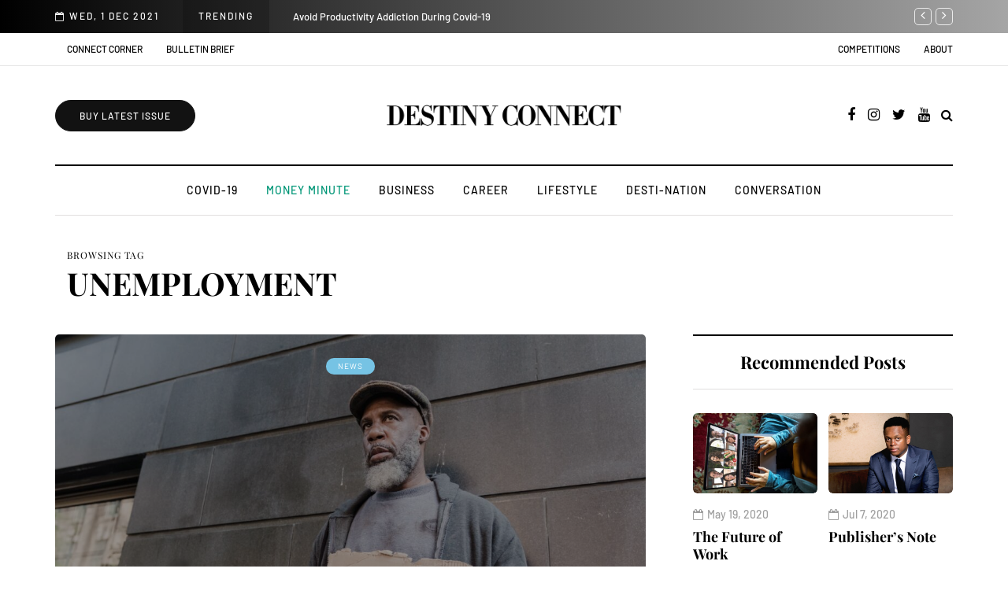

--- FILE ---
content_type: text/html; charset=UTF-8
request_url: https://www.destinyconnect.com/tag/unemployment/
body_size: 15637
content:
<!-- This page is cached by the Hummingbird Performance plugin v2.5.1 - https://wordpress.org/plugins/hummingbird-performance/. --><!-- Global site tag (gtag.js) - Google Analytics -->
<script async src="https://www.googletagmanager.com/gtag/js?id=UA-155355762-1"></script>
<script>
  window.dataLayer = window.dataLayer || [];
  function gtag(){dataLayer.push(arguments);}
  gtag('js', new Date());

  gtag('config', 'UA-155355762-1');
</script>

<!-- Facebook Pixel Code -->
<script>
  !function(f,b,e,v,n,t,s)
  {if(f.fbq)return;n=f.fbq=function(){n.callMethod?
  n.callMethod.apply(n,arguments):n.queue.push(arguments)};
  if(!f._fbq)f._fbq=n;n.push=n;n.loaded=!0;n.version='2.0';
  n.queue=[];t=b.createElement(e);t.async=!0;
  t.src=v;s=b.getElementsByTagName(e)[0];
  s.parentNode.insertBefore(t,s)}(window, document,'script',
  'https://connect.facebook.net/en_US/fbevents.js');
  fbq('init', '526346611638862');
  fbq('track', 'PageView');
</script>
<noscript><img height="1" width="1" style="display:none"
  src="https://www.facebook.com/tr?id=526346611638862&ev=PageView&noscript=1"
/></noscript>
<!-- End Facebook Pixel Code -->


<!DOCTYPE html>
<html lang="en-ZA">
<head>
<meta name="viewport" content="width=device-width, initial-scale=1.0" />
<meta charset="UTF-8" />
<link rel="profile" href="http://gmpg.org/xfn/11" />
<link rel="pingback" href="https://www.destinyconnect.com/xmlrpc.php" />
  
	<!-- This site is optimized with the Yoast SEO plugin v14.8 - https://yoast.com/wordpress/plugins/seo/ -->
	<title>UNEMPLOYMENT Archives - Destiny Connect</title>
	<meta name="robots" content="index, follow" />
	<meta name="googlebot" content="index, follow, max-snippet:-1, max-image-preview:large, max-video-preview:-1" />
	<meta name="bingbot" content="index, follow, max-snippet:-1, max-image-preview:large, max-video-preview:-1" />
	<link rel="canonical" href="https://www.destinyconnect.com/tag/unemployment/" />
	<meta property="og:locale" content="en_US" />
	<meta property="og:type" content="article" />
	<meta property="og:title" content="UNEMPLOYMENT Archives - Destiny Connect" />
	<meta property="og:url" content="https://www.destinyconnect.com/tag/unemployment/" />
	<meta property="og:site_name" content="Destiny Connect" />
	<meta name="twitter:card" content="summary_large_image" />
	<script type="application/ld+json" class="yoast-schema-graph">{"@context":"https://schema.org","@graph":[{"@type":"WebSite","@id":"https://www.destinyconnect.com/#website","url":"https://www.destinyconnect.com/","name":"Destiny Connect","description":"Beautiful &amp; Profitable","potentialAction":[{"@type":"SearchAction","target":"https://www.destinyconnect.com/?s={search_term_string}","query-input":"required name=search_term_string"}],"inLanguage":"en-ZA"},{"@type":"CollectionPage","@id":"https://www.destinyconnect.com/tag/unemployment/#webpage","url":"https://www.destinyconnect.com/tag/unemployment/","name":"UNEMPLOYMENT Archives - Destiny Connect","isPartOf":{"@id":"https://www.destinyconnect.com/#website"},"inLanguage":"en-ZA","potentialAction":[{"@type":"ReadAction","target":["https://www.destinyconnect.com/tag/unemployment/"]}]}]}</script>
	<!-- / Yoast SEO plugin. -->


<link rel='dns-prefetch' href='//s.w.org' />
<link href='https://fonts.gstatic.com' crossorigin rel='preconnect' />
<link rel="alternate" type="application/rss+xml" title="Destiny Connect &raquo; Feed" href="https://www.destinyconnect.com/feed/" />
<link rel="alternate" type="application/rss+xml" title="Destiny Connect &raquo; Comments Feed" href="https://www.destinyconnect.com/comments/feed/" />
<link rel="alternate" type="application/rss+xml" title="Destiny Connect &raquo; UNEMPLOYMENT Tag Feed" href="https://www.destinyconnect.com/tag/unemployment/feed/" />
		<script type="text/javascript">
			window._wpemojiSettings = {"baseUrl":"https:\/\/s.w.org\/images\/core\/emoji\/12.0.0-1\/72x72\/","ext":".png","svgUrl":"https:\/\/s.w.org\/images\/core\/emoji\/12.0.0-1\/svg\/","svgExt":".svg","source":{"concatemoji":"https:\/\/www.destinyconnect.com\/wp-includes\/js\/wp-emoji-release.min.js?ver=5.4.8"}};
			/*! This file is auto-generated */
			!function(e,a,t){var n,r,o,i=a.createElement("canvas"),p=i.getContext&&i.getContext("2d");function s(e,t){var a=String.fromCharCode;p.clearRect(0,0,i.width,i.height),p.fillText(a.apply(this,e),0,0);e=i.toDataURL();return p.clearRect(0,0,i.width,i.height),p.fillText(a.apply(this,t),0,0),e===i.toDataURL()}function c(e){var t=a.createElement("script");t.src=e,t.defer=t.type="text/javascript",a.getElementsByTagName("head")[0].appendChild(t)}for(o=Array("flag","emoji"),t.supports={everything:!0,everythingExceptFlag:!0},r=0;r<o.length;r++)t.supports[o[r]]=function(e){if(!p||!p.fillText)return!1;switch(p.textBaseline="top",p.font="600 32px Arial",e){case"flag":return s([127987,65039,8205,9895,65039],[127987,65039,8203,9895,65039])?!1:!s([55356,56826,55356,56819],[55356,56826,8203,55356,56819])&&!s([55356,57332,56128,56423,56128,56418,56128,56421,56128,56430,56128,56423,56128,56447],[55356,57332,8203,56128,56423,8203,56128,56418,8203,56128,56421,8203,56128,56430,8203,56128,56423,8203,56128,56447]);case"emoji":return!s([55357,56424,55356,57342,8205,55358,56605,8205,55357,56424,55356,57340],[55357,56424,55356,57342,8203,55358,56605,8203,55357,56424,55356,57340])}return!1}(o[r]),t.supports.everything=t.supports.everything&&t.supports[o[r]],"flag"!==o[r]&&(t.supports.everythingExceptFlag=t.supports.everythingExceptFlag&&t.supports[o[r]]);t.supports.everythingExceptFlag=t.supports.everythingExceptFlag&&!t.supports.flag,t.DOMReady=!1,t.readyCallback=function(){t.DOMReady=!0},t.supports.everything||(n=function(){t.readyCallback()},a.addEventListener?(a.addEventListener("DOMContentLoaded",n,!1),e.addEventListener("load",n,!1)):(e.attachEvent("onload",n),a.attachEvent("onreadystatechange",function(){"complete"===a.readyState&&t.readyCallback()})),(n=t.source||{}).concatemoji?c(n.concatemoji):n.wpemoji&&n.twemoji&&(c(n.twemoji),c(n.wpemoji)))}(window,document,window._wpemojiSettings);
		</script>
		<!-- destinyconnect.com is managing ads with Advanced Ads – https://wpadvancedads.com/ --><script>
						advanced_ads_ready=function(){var fns=[],listener,doc=typeof document==="object"&&document,hack=doc&&doc.documentElement.doScroll,domContentLoaded="DOMContentLoaded",loaded=doc&&(hack?/^loaded|^c/:/^loaded|^i|^c/).test(doc.readyState);if(!loaded&&doc){listener=function(){doc.removeEventListener(domContentLoaded,listener);window.removeEventListener("load",listener);loaded=1;while(listener=fns.shift())listener()};doc.addEventListener(domContentLoaded,listener);window.addEventListener("load",listener)}return function(fn){loaded?setTimeout(fn,0):fns.push(fn)}}();
						</script>
		<style type="text/css">
img.wp-smiley,
img.emoji {
	display: inline !important;
	border: none !important;
	box-shadow: none !important;
	height: 1em !important;
	width: 1em !important;
	margin: 0 .07em !important;
	vertical-align: -0.1em !important;
	background: none !important;
	padding: 0 !important;
}
</style>
	<link rel="stylesheet" href="https://www.destinyconnect.com/wp-content/plugins/instagram-feed/css/sb-instagram-2-2.min.css?ver=2.4.6">
<link rel="stylesheet" href="https://www.destinyconnect.com/wp-includes/css/dist/block-library/style.min.css?ver=5.4.8">
<link rel="stylesheet" href="https://www.destinyconnect.com/wp-content/plugins/woocommerce/packages/woocommerce-blocks/build/vendors-style.css?ver=3.1.0">
<link rel="stylesheet" href="https://www.destinyconnect.com/wp-content/plugins/woocommerce/packages/woocommerce-blocks/build/style.css?ver=3.1.0">
<link rel="stylesheet" href="https://www.destinyconnect.com/wp-content/plugins/contact-form-7/includes/css/styles.css?ver=5.2.1">
<link rel="stylesheet" href="https://www.destinyconnect.com/wp-content/plugins/responsive-lightbox/assets/swipebox/swipebox.min.css?ver=2.2.3">
<link rel="stylesheet" href="https://www.destinyconnect.com/wp-content/plugins/woocommerce/assets/css/woocommerce-layout.css?ver=4.4.2">
<link rel="stylesheet" href="https://www.destinyconnect.com/wp-content/plugins/woocommerce/assets/css/woocommerce-smallscreen.css?ver=4.4.2" media="only screen and (max-width: 768px)">
<link rel="stylesheet" href="https://www.destinyconnect.com/wp-content/plugins/woocommerce/assets/css/woocommerce.css?ver=4.4.2">
<style id='woocommerce-inline-inline-css' type='text/css'>
.woocommerce form .form-row .required { visibility: visible; }
</style>
<link rel="stylesheet" href="https://www.destinyconnect.com/wp-content/plugins/wp-pagenavi/pagenavi-css.css?ver=2.70">
<link rel="stylesheet" href="https://www.destinyconnect.com/wp-content/themes/destiny-connect-2020rrrr/css/bootstrap.css?ver=5.4.8">
<link rel="stylesheet" href="https://www.destinyconnect.com/wp-content/themes/destiny-connect-2020rrrr/js/owl-carousel/owl.carousel.css?ver=5.4.8">
<link rel="stylesheet" href="https://www.destinyconnect.com/wp-content/themes/destiny-connect-2020rrrr/style.css?ver=1.0.2">
<link rel="stylesheet" href="https://www.destinyconnect.com/wp-content/themes/destiny-connect-2020rrrr/responsive.css?ver=all">
<link rel="stylesheet" href="https://www.destinyconnect.com/wp-content/themes/destiny-connect-2020rrrr/css/animations.css?ver=5.4.8">
<link rel="stylesheet" href="https://www.destinyconnect.com/wp-content/themes/destiny-connect-2020rrrr/css/font-awesome.css?ver=5.4.8">
<link rel="stylesheet" href="https://www.destinyconnect.com/wp-content/themes/destiny-connect-2020rrrr/js/select2/select2.css?ver=5.4.8">
<link rel="stylesheet" href="https://www.destinyconnect.com/wp-content/themes/destiny-connect-2020rrrr/css/idangerous.swiper.css?ver=5.4.8">
<link rel="stylesheet" href="https://www.destinyconnect.com/wp-content/themes/destiny-connect-2020rrrr/js/aos/aos.css?ver=5.4.8">
<link rel="stylesheet" href="https://www.destinyconnect.com/wp-includes/css/dashicons.min.css?ver=5.4.8">
<link rel="stylesheet" href="https://www.destinyconnect.com/wp-includes/js/thickbox/thickbox.css?ver=5.4.8">
<link rel="stylesheet" href="https://www.destinyconnect.com/wp-content/themes/destiny-connect-2020rrrr/inc/modules/mega-menu/css/mega-menu.css?ver=5.4.8">
<link rel="stylesheet" href="https://www.destinyconnect.com/wp-content/themes/destiny-connect-2020rrrr/inc/modules/mega-menu/css/mega-menu-responsive.css?ver=5.4.8">
<link rel="stylesheet" href="https://www.destinyconnect.com/wp-content/uploads/style-cache-.css?ver=1599466120.7645">
<script src="https://www.destinyconnect.com/wp-includes/js/jquery/jquery.js?ver=1.12.4-wp"></script>
<script src="https://www.destinyconnect.com/wp-includes/js/jquery/jquery-migrate.min.js?ver=1.4.1"></script>
<script src="https://www.destinyconnect.com/wp-content/plugins/responsive-lightbox/assets/swipebox/jquery.swipebox.min.js?ver=2.2.3"></script>
<script src="https://www.destinyconnect.com/wp-content/plugins/responsive-lightbox/assets/infinitescroll/infinite-scroll.pkgd.min.js?ver=5.4.8"></script>
<script type='text/javascript'>
/* <![CDATA[ */
var rlArgs = {"script":"swipebox","selector":"lightbox","customEvents":"","activeGalleries":"1","animation":"1","hideCloseButtonOnMobile":"0","removeBarsOnMobile":"0","hideBars":"1","hideBarsDelay":"5000","videoMaxWidth":"1080","useSVG":"1","loopAtEnd":"0","woocommerce_gallery":"0","ajaxurl":"https:\/\/www.destinyconnect.com\/wp-admin\/admin-ajax.php","nonce":"757b9bc4f1"};
/* ]]> */
</script>
<script src="https://www.destinyconnect.com/wp-content/plugins/responsive-lightbox/js/front.js?ver=2.2.3"></script>
<script src="https://www.destinyconnect.com/wp-content/plugins/woocommerce/assets/js/jquery-blockui/jquery.blockUI.min.js?ver=2.70"></script>
<script type='text/javascript'>
/* <![CDATA[ */
var wc_add_to_cart_params = {"ajax_url":"\/wp-admin\/admin-ajax.php","wc_ajax_url":"\/?wc-ajax=%%endpoint%%","i18n_view_cart":"View basket","cart_url":"https:\/\/www.destinyconnect.com\/cart\/","is_cart":"","cart_redirect_after_add":"no"};
/* ]]> */
</script>
<script src="https://www.destinyconnect.com/wp-content/plugins/woocommerce/assets/js/frontend/add-to-cart.min.js?ver=4.4.2"></script>
<script type='text/javascript'>
/* <![CDATA[ */
var advanced_ads_data = {"blog_id":"1"};
/* ]]> */
</script>
<script src="https://www.destinyconnect.com/wp-content/uploads/362/90/public/assets/js/advanced.js?ver=1.19.1"></script>
<script type='text/javascript'>
/* <![CDATA[ */
var advanced_ads_responsive = {"reload_on_resize":"0"};
/* ]]> */
</script>
<script src="https://www.destinyconnect.com/wp-content/uploads/362/126/public/assets/js/339.js?ver=1.9.1"></script>
<script src="https://www.destinyconnect.com/wp-content/plugins/uncode-js_composer/assets/js/vendors/woocommerce-add-to-cart.js?ver=6.1.0"></script>
<script type='text/javascript'>
/* <![CDATA[ */
var advanced_ads_pro_visitor_conditions = {"referrer_cookie_name":"advanced_ads_pro_visitor_referrer","referrer_exdays":"365","page_impr_cookie_name":"advanced_ads_page_impressions","page_impr_exdays":"3650"};
/* ]]> */
</script>
<script src="https://www.destinyconnect.com/wp-content/uploads/362/111/256/858/956/929.js?ver=2.9"></script>
<script src="https://www.destinyconnect.com/wp-content/uploads/362/111/assets/167.js?ver=2.9"></script>
<script type='text/javascript'>
/* <![CDATA[ */
var advanced_ads_pro_ajax_object = {"ajax_url":"https:\/\/www.destinyconnect.com\/wp-admin\/admin-ajax.php","lazy_load_module_enabled":"","lazy_load":{"default_offset":0,"offsets":[]},"moveintohidden":""};
/* ]]> */
</script>
<script src="https://www.destinyconnect.com/wp-content/uploads/362/111/256/39/956/396.js?ver=2.9"></script>
<script src="https://www.destinyconnect.com/wp-content/uploads/js-cache-.js?ver=1599466120.7666"></script>
<link rel='https://api.w.org/' href='https://www.destinyconnect.com/wp-json/' />
<link rel="EditURI" type="application/rsd+xml" title="RSD" href="https://www.destinyconnect.com/xmlrpc.php?rsd" />
<link rel="wlwmanifest" type="application/wlwmanifest+xml" href="https://www.destinyconnect.com/wp-includes/wlwmanifest.xml" /> 
<meta name="generator" content="WordPress 5.4.8" />
<meta name="generator" content="WooCommerce 4.4.2" />
<script>advads_items = { conditions: {}, display_callbacks: {}, display_effect_callbacks: {}, hide_callbacks: {}, backgrounds: {}, effect_durations: {}, close_functions: {}, showed: [] };</script><style type="text/css" id="desti-layer-custom-css"></style>		<script>
			document.documentElement.className = document.documentElement.className.replace( 'no-js', 'js' );
		</script>
				<style>
			.no-js img.lazyload { display: none; }
			figure.wp-block-image img.lazyloading { min-width: 150px; }
							.lazyload, .lazyloading { opacity: 0; }
				.lazyloaded {
					opacity: 1;
					transition: opacity 400ms;
					transition-delay: 0ms;
				}
					</style>
		<script type="text/javascript">
		var advadsCfpQueue = [];
		var advadsCfpAd = function( adID ){
			if ( 'undefined' == typeof advadsProCfp ) { advadsCfpQueue.push( adID ) } else { advadsProCfp.addElement( adID ) }
		};
		</script>
			<noscript><style>.woocommerce-product-gallery{ opacity: 1 !important; }</style></noscript>
	      <meta name="onesignal" content="wordpress-plugin"/>
            <script>

      window.OneSignal = window.OneSignal || [];

      OneSignal.push( function() {
        OneSignal.SERVICE_WORKER_UPDATER_PATH = "OneSignalSDKUpdaterWorker.js.php";
        OneSignal.SERVICE_WORKER_PATH = "OneSignalSDKWorker.js.php";
        OneSignal.SERVICE_WORKER_PARAM = { scope: '/' };

        OneSignal.setDefaultNotificationUrl("https://www.destinyconnect.com");
        var oneSignal_options = {};
        window._oneSignalInitOptions = oneSignal_options;

        oneSignal_options['wordpress'] = true;
oneSignal_options['appId'] = '6687e463-ec3c-40fb-b28f-43f281b1e91a';
oneSignal_options['welcomeNotification'] = { };
oneSignal_options['welcomeNotification']['title'] = "";
oneSignal_options['welcomeNotification']['message'] = "";
oneSignal_options['path'] = "https://www.destinyconnect.com/wp-content/plugins/onesignal-free-web-push-notifications/sdk_files/";
oneSignal_options['safari_web_id'] = "web.onesignal.auto.014ea808-90d0-46f9-a566-af81aa1c1278";
oneSignal_options['persistNotification'] = true;
oneSignal_options['promptOptions'] = { };
oneSignal_options['notifyButton'] = { };
oneSignal_options['notifyButton']['enable'] = true;
oneSignal_options['notifyButton']['position'] = 'bottom-left';
oneSignal_options['notifyButton']['theme'] = 'inverse';
oneSignal_options['notifyButton']['size'] = 'medium';
oneSignal_options['notifyButton']['showCredit'] = true;
oneSignal_options['notifyButton']['text'] = {};
                OneSignal.init(window._oneSignalInitOptions);
                OneSignal.showSlidedownPrompt();      });

      function documentInitOneSignal() {
        var oneSignal_elements = document.getElementsByClassName("OneSignal-prompt");

        var oneSignalLinkClickHandler = function(event) { OneSignal.push(['registerForPushNotifications']); event.preventDefault(); };        for(var i = 0; i < oneSignal_elements.length; i++)
          oneSignal_elements[i].addEventListener('click', oneSignalLinkClickHandler, false);
      }

      if (document.readyState === 'complete') {
           documentInitOneSignal();
      }
      else {
           window.addEventListener("load", function(event){
               documentInitOneSignal();
          });
      }
    </script>
<meta name="generator" content="Powered by WPBakery Page Builder - drag and drop page builder for WordPress."/>
<!-- There is no amphtml version available for this URL. --><link rel="icon" href="https://www.destinyconnect.com/wp-content/uploads/2019/10/cropped-destiny-favicon-500x500-32x32.png" sizes="32x32" />
<link rel="icon" href="https://www.destinyconnect.com/wp-content/uploads/2019/10/cropped-destiny-favicon-500x500-192x192.png" sizes="192x192" />
<link rel="apple-touch-icon" href="https://www.destinyconnect.com/wp-content/uploads/2019/10/cropped-destiny-favicon-500x500-180x180.png" />
<meta name="msapplication-TileImage" content="https://www.destinyconnect.com/wp-content/uploads/2019/10/cropped-destiny-favicon-500x500-270x270.png" />
		<style type="text/css" id="wp-custom-css">
			.footer-sidebar-2-wrapper.footer-black .sidebar.footer-sidebar-2 {
    background-repeat: no-repeat;
    background-size: 100%;
    padding-top: 170px;
    background-attachment: scroll;
    background-image: url(/wp-content/uploads/2020/05/DESTINY-CONNECT.png);
}
.rp4wp-related-posts
{
	display:none;
}

.html-block-container {
    margin-bottom: 0px;
}


.davenport-overlay-post.davenport-post .davenport-post-wrapper-inner{
    max-height:480px;
}

.davenport-post-image {
    background-position: center top !important;
}

@media (min-width: 569px){
	
.davenport-subscribe-block .mc4wp-form input[name="LNAME"] {
    width: 440px;
	margin-bottom: 8px;
}

	.davenport-subscribe-block .mc4wp-form input[name="FNAME"] {
    width: 440px;
		margin-bottom: 8px;
}
	
}

@media only screen and (max-width: 600px) {
	img.aligncenter, .wp-block-image img.aligncenter {
    width: 100%;
}
}

li#mgt-menu-item-89653 a {
    color: #009677;
}



		</style>
		<style id="kirki-inline-styles">@font-face{font-display:swap;font-family:'Cormorant Garamond';font-style:italic;font-weight:300;src:url(//www.destinyconnect.com/wp-content/uploads/2021/03/co3WmX5slCNuHLi8bLeY9MK7whWMhyjYrEPjuw-O.woff) format('woff');}@font-face{font-display:swap;font-family:'Cormorant Garamond';font-style:italic;font-weight:400;src:url(//www.destinyconnect.com/wp-content/uploads/2021/03/co3ZmX5slCNuHLi8bLeY9MK7whWMhyjYrHtM.woff) format('woff');}@font-face{font-display:swap;font-family:'Cormorant Garamond';font-style:italic;font-weight:500;src:url(//www.destinyconnect.com/wp-content/uploads/2021/03/co3WmX5slCNuHLi8bLeY9MK7whWMhyjYrEO7ug-O.woff) format('woff');}@font-face{font-display:swap;font-family:'Cormorant Garamond';font-style:italic;font-weight:600;src:url(//www.destinyconnect.com/wp-content/uploads/2021/03/co3WmX5slCNuHLi8bLeY9MK7whWMhyjYrEOXvQ-O.woff) format('woff');}@font-face{font-display:swap;font-family:'Cormorant Garamond';font-style:italic;font-weight:700;src:url(//www.destinyconnect.com/wp-content/uploads/2021/03/co3WmX5slCNuHLi8bLeY9MK7whWMhyjYrEPzvA-O.woff) format('woff');}@font-face{font-display:swap;font-family:'Cormorant Garamond';font-style:normal;font-weight:300;src:url(//www.destinyconnect.com/wp-content/uploads/2021/03/co3YmX5slCNuHLi8bLeY9MK7whWMhyjQAllvug.woff) format('woff');}@font-face{font-display:swap;font-family:'Cormorant Garamond';font-style:normal;font-weight:400;src:url(//www.destinyconnect.com/wp-content/uploads/2021/03/co3bmX5slCNuHLi8bLeY9MK7whWMhyjorQ.woff) format('woff');}@font-face{font-display:swap;font-family:'Cormorant Garamond';font-style:normal;font-weight:500;src:url(//www.destinyconnect.com/wp-content/uploads/2021/03/co3YmX5slCNuHLi8bLeY9MK7whWMhyjQWlhvug.woff) format('woff');}@font-face{font-display:swap;font-family:'Cormorant Garamond';font-style:normal;font-weight:600;src:url(//www.destinyconnect.com/wp-content/uploads/2021/03/co3YmX5slCNuHLi8bLeY9MK7whWMhyjQdl9vug.woff) format('woff');}@font-face{font-display:swap;font-family:'Cormorant Garamond';font-style:normal;font-weight:700;src:url(//www.destinyconnect.com/wp-content/uploads/2021/03/co3YmX5slCNuHLi8bLeY9MK7whWMhyjQEl5vug.woff) format('woff');}@font-face{font-display:swap;font-family:'Playfair Display';font-style:italic;font-weight:400;src:url(//www.destinyconnect.com/wp-content/uploads/2021/11/nuFRD-vYSZviVYUb_rj3ij__anPXDTnCjmHKM4nYO7KN_qiTbtU.woff) format('woff');}@font-face{font-display:swap;font-family:'Playfair Display';font-style:italic;font-weight:700;src:url(//www.destinyconnect.com/wp-content/uploads/2021/11/nuFRD-vYSZviVYUb_rj3ij__anPXDTnCjmHKM4nYO7KN_k-UbtU.woff) format('woff');}@font-face{font-display:swap;font-family:'Playfair Display';font-style:italic;font-weight:900;src:url(//www.destinyconnect.com/wp-content/uploads/2021/11/nuFRD-vYSZviVYUb_rj3ij__anPXDTnCjmHKM4nYO7KN_gGUbtU.woff) format('woff');}@font-face{font-display:swap;font-family:'Playfair Display';font-style:normal;font-weight:400;src:url(//www.destinyconnect.com/wp-content/uploads/2021/11/nuFvD-vYSZviVYUb_rj3ij__anPXJzDwcbmjWBN2PKdFvUDT.woff) format('woff');}@font-face{font-display:swap;font-family:'Playfair Display';font-style:normal;font-weight:700;src:url(//www.destinyconnect.com/wp-content/uploads/2021/11/nuFvD-vYSZviVYUb_rj3ij__anPXJzDwcbmjWBN2PKeiukDT.woff) format('woff');}@font-face{font-display:swap;font-family:'Playfair Display';font-style:normal;font-weight:900;src:url(//www.destinyconnect.com/wp-content/uploads/2021/11/nuFvD-vYSZviVYUb_rj3ij__anPXJzDwcbmjWBN2PKfsukDT.woff) format('woff');}@font-face{font-display:swap;font-family:'Roboto';font-style:italic;font-weight:100;src:url(//www.destinyconnect.com/wp-content/uploads/2021/09/KFOiCnqEu92Fr1Mu51QrIzQ.woff) format('woff');}@font-face{font-display:swap;font-family:'Roboto';font-style:italic;font-weight:300;src:url(//www.destinyconnect.com/wp-content/uploads/2021/09/KFOjCnqEu92Fr1Mu51TjARc-.woff) format('woff');}@font-face{font-display:swap;font-family:'Roboto';font-style:italic;font-weight:400;src:url(//www.destinyconnect.com/wp-content/uploads/2021/09/KFOkCnqEu92Fr1Mu52xM.woff) format('woff');}@font-face{font-display:swap;font-family:'Roboto';font-style:italic;font-weight:500;src:url(//www.destinyconnect.com/wp-content/uploads/2021/09/KFOjCnqEu92Fr1Mu51S7ABc-.woff) format('woff');}@font-face{font-display:swap;font-family:'Roboto';font-style:italic;font-weight:700;src:url(//www.destinyconnect.com/wp-content/uploads/2021/09/KFOjCnqEu92Fr1Mu51TzBhc-.woff) format('woff');}@font-face{font-display:swap;font-family:'Roboto';font-style:italic;font-weight:900;src:url(//www.destinyconnect.com/wp-content/uploads/2021/09/KFOjCnqEu92Fr1Mu51TLBBc-.woff) format('woff');}@font-face{font-display:swap;font-family:'Roboto';font-style:normal;font-weight:100;src:url(//www.destinyconnect.com/wp-content/uploads/2021/09/KFOkCnqEu92Fr1MmgWxM.woff) format('woff');}@font-face{font-display:swap;font-family:'Roboto';font-style:normal;font-weight:300;src:url(//www.destinyconnect.com/wp-content/uploads/2021/09/KFOlCnqEu92Fr1MmSU5vAA.woff) format('woff');}@font-face{font-display:swap;font-family:'Roboto';font-style:normal;font-weight:400;src:url(//www.destinyconnect.com/wp-content/uploads/2021/09/KFOmCnqEu92Fr1Me5g.woff) format('woff');}@font-face{font-display:swap;font-family:'Roboto';font-style:normal;font-weight:500;src:url(//www.destinyconnect.com/wp-content/uploads/2021/09/KFOlCnqEu92Fr1MmEU9vAA.woff) format('woff');}@font-face{font-display:swap;font-family:'Roboto';font-style:normal;font-weight:700;src:url(//www.destinyconnect.com/wp-content/uploads/2021/09/KFOlCnqEu92Fr1MmWUlvAA.woff) format('woff');}@font-face{font-display:swap;font-family:'Roboto';font-style:normal;font-weight:900;src:url(//www.destinyconnect.com/wp-content/uploads/2021/09/KFOlCnqEu92Fr1MmYUtvAA.woff) format('woff');}@font-face{font-display:swap;font-family:'Barlow';font-style:italic;font-weight:100;src:url(//www.destinyconnect.com/wp-content/uploads/2020/09/7cHtv4kjgoGqM7E_CfNYwHk.woff) format('woff');}@font-face{font-display:swap;font-family:'Barlow';font-style:italic;font-weight:200;src:url(//www.destinyconnect.com/wp-content/uploads/2020/09/7cHsv4kjgoGqM7E_CfP04Voq.woff) format('woff');}@font-face{font-display:swap;font-family:'Barlow';font-style:italic;font-weight:300;src:url(//www.destinyconnect.com/wp-content/uploads/2020/09/7cHsv4kjgoGqM7E_CfOQ4loq.woff) format('woff');}@font-face{font-display:swap;font-family:'Barlow';font-style:italic;font-weight:400;src:url(//www.destinyconnect.com/wp-content/uploads/2020/09/7cHrv4kjgoGqM7E_Ccs_.woff) format('woff');}@font-face{font-display:swap;font-family:'Barlow';font-style:italic;font-weight:500;src:url(//www.destinyconnect.com/wp-content/uploads/2020/09/7cHsv4kjgoGqM7E_CfPI41oq.woff) format('woff');}@font-face{font-display:swap;font-family:'Barlow';font-style:italic;font-weight:600;src:url(//www.destinyconnect.com/wp-content/uploads/2020/09/7cHsv4kjgoGqM7E_CfPk5Foq.woff) format('woff');}@font-face{font-display:swap;font-family:'Barlow';font-style:italic;font-weight:700;src:url(//www.destinyconnect.com/wp-content/uploads/2020/09/7cHsv4kjgoGqM7E_CfOA5Voq.woff) format('woff');}@font-face{font-display:swap;font-family:'Barlow';font-style:italic;font-weight:800;src:url(//www.destinyconnect.com/wp-content/uploads/2020/09/7cHsv4kjgoGqM7E_CfOc5loq.woff) format('woff');}@font-face{font-display:swap;font-family:'Barlow';font-style:italic;font-weight:900;src:url(//www.destinyconnect.com/wp-content/uploads/2020/09/7cHsv4kjgoGqM7E_CfO451oq.woff) format('woff');}@font-face{font-display:swap;font-family:'Barlow';font-style:normal;font-weight:100;src:url(//www.destinyconnect.com/wp-content/uploads/2020/09/7cHrv4kjgoGqM7E3b8s_.woff) format('woff');}@font-face{font-display:swap;font-family:'Barlow';font-style:normal;font-weight:200;src:url(//www.destinyconnect.com/wp-content/uploads/2020/09/7cHqv4kjgoGqM7E3w-oc4w.woff) format('woff');}@font-face{font-display:swap;font-family:'Barlow';font-style:normal;font-weight:300;src:url(//www.destinyconnect.com/wp-content/uploads/2020/09/7cHqv4kjgoGqM7E3p-kc4w.woff) format('woff');}@font-face{font-display:swap;font-family:'Barlow';font-style:normal;font-weight:400;src:url(//www.destinyconnect.com/wp-content/uploads/2020/09/7cHpv4kjgoGqM7EPCA.woff) format('woff');}@font-face{font-display:swap;font-family:'Barlow';font-style:normal;font-weight:500;src:url(//www.destinyconnect.com/wp-content/uploads/2020/09/7cHqv4kjgoGqM7E3_-gc4w.woff) format('woff');}@font-face{font-display:swap;font-family:'Barlow';font-style:normal;font-weight:600;src:url(//www.destinyconnect.com/wp-content/uploads/2020/09/7cHqv4kjgoGqM7E30-8c4w.woff) format('woff');}@font-face{font-display:swap;font-family:'Barlow';font-style:normal;font-weight:700;src:url(//www.destinyconnect.com/wp-content/uploads/2020/09/7cHqv4kjgoGqM7E3t-4c4w.woff) format('woff');}@font-face{font-display:swap;font-family:'Barlow';font-style:normal;font-weight:800;src:url(//www.destinyconnect.com/wp-content/uploads/2020/09/7cHqv4kjgoGqM7E3q-0c4w.woff) format('woff');}@font-face{font-display:swap;font-family:'Barlow';font-style:normal;font-weight:900;src:url(//www.destinyconnect.com/wp-content/uploads/2020/09/7cHqv4kjgoGqM7E3j-wc4w.woff) format('woff');}</style><noscript><style> .wpb_animate_when_almost_visible { opacity: 1; }</style></noscript></head>

<body class="archive tag tag-unemployment tag-357 theme-destiny-connect-2020rrrr woocommerce-no-js blog-post-transparent-header-disable blog-small-page-width blog-slider-enable blog-enable-dropcaps blog-enable-images-animations blog-enable-sticky-sidebar blog-enable-sticky-header blog-style-corners-rounded blog-home-block-title-left wpb-js-composer js-comp-ver-6.1.0 vc_responsive">

    <div class="header-topline-wrapper">
      <div class="container">
        <div class="row">
          <div class="col-md-12">
            <div class="header-topline">
              <div class="header-topline-content">
                                <div class="header-topline-date">
                  <i class="fa fa-calendar-o"></i>Wed, 1 Dec 2021                </div>
                                <div class="header-topline-title">Trending</div>
                <div class="header-topline-post-title">
                  <div class="owl-carousel">
                                          <a href="https://www.destinyconnect.com/2020/03/avoid-productivity-addiction-during-covid-19/">Avoid Productivity Addiction During Covid-19</a>
                                                <a href="https://www.destinyconnect.com/2020/05/black-businessman-sentenced-to-24k-fine-or-12-months-imprisonment-for-using-the-k-word/">Black Businessman sentenced to 24k fine or 12 months&#039; imprisonment for using the k-word</a>
                                                <a href="https://www.destinyconnect.com/2020/04/kfc-hosts-addhopelive-concert-for-covid-19-relief/">KFC hosts #AddHopeLive concert for COVID-19 relief</a>
                                                <a href="https://www.destinyconnect.com/2020/05/bid-on-the-best-bordeaux/">Bid on the best Bordeaux</a>
                                                <a href="https://www.destinyconnect.com/2020/05/publishers-perspective-resuming-life-business-during-covid-19/">Publisher&#039;s Perspective: Resuming life &amp; business during COVID-19</a>
                                          </div>
                </div>
                <div class="arrow-navigation">
                  <div class="arrow-btn arrow-left-btn"><i class="fa fa-angle-left" aria-hidden="true"></i>
</div>
                  <div class="arrow-btn arrow-right-btn"><i class="fa fa-angle-right" aria-hidden="true"></i>
</div>
                </div>
              </div>
            </div>
          </div>
        </div>
      </div>
    </div>
    

            <div class="header-menu-bg menu_white header-menu-uppercase" role="navigation">
      <div class="header-menu">
        <div class="container">
          <div class="row">
            <div class="col-md-12">
              <div class="menu-top-menu-container-toggle" aria-label="Toggle menu"></div>
              <div class="menu-top-menu-container"><ul id="menu-top-menu-1" class="links"><li class="pull-right menu-item menu-item-type-post_type menu-item-object-page menu-item-88350"><a href="https://www.destinyconnect.com/about/">About</a></li>
<li class="menu-item menu-item-type-taxonomy menu-item-object-category menu-item-88351"><a href="https://www.destinyconnect.com/category/connect-corner/">Connect Corner</a></li>
<li class="pull-right menu-item menu-item-type-taxonomy menu-item-object-category menu-item-88352"><a href="https://www.destinyconnect.com/category/competitions/">Competitions</a></li>
<li class="menu-item menu-item-type-taxonomy menu-item-object-category menu-item-88353"><a href="https://www.destinyconnect.com/category/bulletin-brief/">Bulletin Brief</a></li>
</ul></div>            </div>
          </div>
        </div>
      </div>
    </div>
        

<header class="main-header clearfix sticky-header">
<div class="blog-post-reading-progress"></div>
<div class="container">
  <div class="row">
    <div class="col-md-12">

      <div class="header-left">
          <div class="header-block-wrapper">
    <p><a class="btn" href="https://www.magzter.com/ZA/The-Bar-Group/Destiny/Women's-Interest/" target="_blank" rel="noopener">Buy Latest Issue</a></p>  </div>
        </div>

      <div class="header-center">
            <div class="mainmenu-mobile-toggle" aria-label="Toggle menu"><i class="fa fa-bars" aria-hidden="true"></i></div>
                <div class="logo">
        <a class="logo-link" href="https://www.destinyconnect.com/"><img  alt="Destiny Connect"  data-src="https://www.destinyconnect.com/wp-content/uploads/2020/04/DC-Black-2020-Logo.png" class="regular-logo lazyload" src="[data-uri]"><noscript><img src="https://www.destinyconnect.com/wp-content/uploads/2020/04/DC-Black-2020-Logo.png" alt="Destiny Connect" class="regular-logo"></noscript><img  alt="Destiny Connect"  data-src="https://www.destinyconnect.com/wp-content/uploads/2019/10/DC-White-Logo.png" class="light-logo lazyload" src="[data-uri]"><noscript><img src="https://www.destinyconnect.com/wp-content/uploads/2019/10/DC-White-Logo.png" alt="Destiny Connect" class="light-logo"></noscript></a>
                </div>
        
        <div class="header-center-search-form">
      <form method="get" role="search" id="searchform_p" class="searchform" action="https://www.destinyconnect.com/">
	<input type="search" aria-label="Search" class="field" name="s" value="" id="s_p" placeholder="Type keyword(s) here&hellip;" /><input type="submit" class="submit btn" id="searchsubmit_p" value="Search" />
</form>
    </div>
          </div>

      <div class="header-right">
        <div class="social-icons-wrapper"><a href="https://www.facebook.com/destinyconnect/" target="_blank" class="a-facebook"><i class="fa fa-facebook"></i></a><a href="https://www.instagram.com/destinyconnect_/" target="_blank" class="a-instagram"><i class="fa fa-instagram"></i></a><a href="https://twitter.com/destinyconnect_" target="_blank" class="a-twitter"><i class="fa fa-twitter"></i></a><a href="https://www.youtube.com/user/DestinyMagChannel" target="_blank" class="a-youtube"><i class="fa fa-youtube"></i></a></div>    <div class="search-toggle-wrapper search-header">
      <a class="search-toggle-btn" aria-label="Search toggle"><i class="fa fa-search" aria-hidden="true"></i></a>
    </div>

          </div>
    </div>
  </div>
  
        <div class="mainmenu mainmenu-uppercase mainmenu-regularfont mainmenu-noarrow clearfix" role="navigation">

        <div id="navbar" class="navbar navbar-default clearfix mgt-mega-menu">

          <div class="navbar-inner">
              <div class="container">

                  <div class="navbar-toggle btn" data-toggle="collapse" data-target=".collapse">
                    Menu                  </div>

                  <div class="navbar-center-wrapper">
                  <div class="navbar-collapse collapse"><ul id="menu-main-2" class="nav"><li id="mgt-menu-item-88362" class="menu-item menu-item-type-taxonomy menu-item-object-category"><a href="https://www.destinyconnect.com/category/covid-19/">COVID-19</a></li><li id="mgt-menu-item-89653" class="menu-item menu-item-type-taxonomy menu-item-object-category"><a href="https://www.destinyconnect.com/category/money-minute/">Money Minute</a></li><li id="mgt-menu-item-88363" class="menu-item menu-item-type-taxonomy menu-item-object-category"><a href="https://www.destinyconnect.com/category/business/">Business</a></li><li id="mgt-menu-item-88357" class="menu-item menu-item-type-taxonomy menu-item-object-category menu-item-has-children"><a href="https://www.destinyconnect.com/category/career/">Career</a>
<ul class="sub-menu  megamenu-column-1 level-0" >
	<li id="mgt-menu-item-88361" class="menu-item menu-item-type-taxonomy menu-item-object-category"><a href="https://www.destinyconnect.com/category/world-wide-women/">World Wide Women</a></li></ul>
</li><li id="mgt-menu-item-88356" class="menu-item menu-item-type-taxonomy menu-item-object-category menu-item-has-children"><a href="https://www.destinyconnect.com/category/lifestyle/">Lifestyle</a>
<ul class="sub-menu  megamenu-column-1 level-0" >
	<li id="mgt-menu-item-88364" class="menu-item menu-item-type-taxonomy menu-item-object-category"><a href="https://www.destinyconnect.com/category/relatable/">Relatable</a></li>	<li id="mgt-menu-item-88354" class="menu-item menu-item-type-taxonomy menu-item-object-category"><a href="https://www.destinyconnect.com/category/sound-spirit/">Sound Spirit</a></li>	<li id="mgt-menu-item-88360" class="menu-item menu-item-type-taxonomy menu-item-object-category"><a href="https://www.destinyconnect.com/category/working-mom/">Working Mom</a></li></ul>
</li><li id="mgt-menu-item-88359" class="menu-item menu-item-type-taxonomy menu-item-object-category"><a href="https://www.destinyconnect.com/category/desti-nation/">Desti-Nation</a></li><li id="mgt-menu-item-88358" class="menu-item menu-item-type-taxonomy menu-item-object-category"><a href="https://www.destinyconnect.com/category/conversation/">Conversation</a></li></ul></div>                  </div>

              </div>
          </div>

        </div>

    </div>
    
    
    </div>
</header>
<div class="content-block">
<div class="container container-page-item-title" data-style="">
	<div class="row">
		<div class="col-md-12 col-overlay">
			<div class="container">
				<div class="page-item-title-archive page-item-title-single">

			      <p class="page-description">Browsing tag</p><h1 class="page-title">UNEMPLOYMENT</h1>
				</div>
			</div>
		</div>
	</div>
</div>
<div class="container page-container">
	<div class="row">
		<div class="col-md-8">
		<div class="blog-posts-list blog-layout-overlay-list" id="content" role="main">

															
					<div class="blog-post davenport-block davenport-overlay-list-post">
	<article id="post-90082" class="post-90082 post type-post status-publish format-standard has-post-thumbnail category-news tag-jobs tag-south-africa tag-unemployment tag-statssa">
		<div class="davenport-overlay-post davenport-overlay-short-post davenport-post davenport-post-invert"><div class="davenport-post-wrapper-inner"><div class="davenport-post-image" data-style="background-image: url(https://www.destinyconnect.com/wp-content/uploads/2021/12/pexels-timur-weber-9532333-1140x694.jpg);"></div>
<div class="davenport-post-details">
<div class="post-categories"><a href="https://www.destinyconnect.com/category/news/">News</a></div>
<div class="davenport-post-details-inner">

<div class="post-date"><i class="fa fa-calendar-o"></i><time class="entry-date published updated">Dec 1, 2021</time></div><h3 class="post-title entry-title"><a href="https://www.destinyconnect.com/2021/12/over-half-a-million-people-lost-jobs-in-the-third-quarter/">Over half a million people lost jobs in the third quarter</a></h3><div class="post-author">
    <span class="vcard">
        By <span class="fn"><a href="https://www.destinyconnect.com/author/zukiswa-zimela/" title="Posts by Zukiswa Zimela" rel="author">Zukiswa Zimela</a></span>
    </span>
</div>
</div><div class="post-details-bottom post-details-bottom-inline">

    <div class="post-info-wrapper">
            
        <div class="post-info-views"><i class="fa fa-bar-chart" aria-hidden="true"></i>0</div>
            <div class="post-info-likes"><a href="#" class="post-like-button" data-id="90082"><i class="fa fa-heart-o" aria-hidden="true"></i></a><span class="post-like-counter">0</span></div>
        </div>

        <div class="post-info-share">
      	<div class="post-social-wrapper">
        <div class="post-social-title"><i class="fa fa-share-alt"></i><span class="post-social-title-text">Share</span></div>
        <div class="post-social-frame">
    		<div class="post-social">
    			<a title="Share with Facebook" href="https://www.destinyconnect.com/2021/12/over-half-a-million-people-lost-jobs-in-the-third-quarter/" data-type="facebook" data-title="Over half a million people lost jobs in the third quarter" class="facebook-share"> <i class="fa fa-facebook"></i></a><a title="Tweet this" href="https://www.destinyconnect.com/2021/12/over-half-a-million-people-lost-jobs-in-the-third-quarter/" data-type="twitter" data-title="Over half a million people lost jobs in the third quarter" class="twitter-share"> <i class="fa fa-twitter"></i></a><a title="Share with LinkedIn" href="https://www.destinyconnect.com/2021/12/over-half-a-million-people-lost-jobs-in-the-third-quarter/" data-type="linkedin" data-title="Over half a million people lost jobs in the third quarter" data-image="https://www.destinyconnect.com/wp-content/uploads/2021/12/pexels-timur-weber-9532333-1140x694.jpg" class="linkedin-share"> <i class="fa fa-linkedin"></i></a><a title="Share to WhatsApp" href="whatsapp://send?text=Over+half+a+million+people+lost+jobs+in+the+third+quarter:https://www.destinyconnect.com/2021/12/over-half-a-million-people-lost-jobs-in-the-third-quarter/" data-type="link" class="whatsapp-share"> <i class="fa fa-whatsapp"></i></a><a title="Share by Email" href="mailto:?subject=Over%20half%20a%20million%20people%20lost%20jobs%20in%20the%20third%20quarter&body=https://www.destinyconnect.com/2021/12/over-half-a-million-people-lost-jobs-in-the-third-quarter/" data-type="link" class="email-share"> <i class="fa fa-envelope-o"></i></a>    		</div>
        </div>
		<div class="clear"></div>
	</div>
	    </div>
    
</div>
</div></div></div>	</article>
</div>

				
					<div class="blog-post davenport-block davenport-overlay-list-post">
	<article id="post-89208" class="post-89208 post type-post status-publish format-standard has-post-thumbnail category-bulletin-brief category-covid-19 tag-poverty tag-food-insecurity tag-unemployment">
		<div class="davenport-list-post davenport-post format-standard"><div class="davenport-post-image-wrapper"><a href="https://www.destinyconnect.com/2020/06/the-food-insecurity-in-sas-covid-19-wreaked-economy-is-set-to-worsen/"><div class="davenport-post-image" data-style="background-image: url(https://www.destinyconnect.com/wp-content/uploads/2020/06/12_food_0-555x360.jpg);"></div></a><div class="post-categories"><a href="https://www.destinyconnect.com/category/bulletin-brief/">Bulletin Brief</a><a href="https://www.destinyconnect.com/category/covid-19/">COVID-19</a></div></div><div class="davenport-post-details"><div class="post-date"><i class="fa fa-calendar-o"></i><time class="entry-date published updated">Jun 25, 2020</time></div><h3 class="post-title entry-title"><a href="https://www.destinyconnect.com/2020/06/the-food-insecurity-in-sas-covid-19-wreaked-economy-is-set-to-worsen/">The food insecurity in SA’s Covid-19 wreaked economy is set to worsen</a></h3><div class="post-author">
    <span class="vcard">
        By <span class="fn"><a href="https://www.destinyconnect.com/author/staff-writer/" title="Posts by Staff Writer" rel="author">Staff Writer</a></span>
    </span>
</div>
<div class="post-excerpt">In Finance Minister Tito Mboweni&#8217;s adjusted budget speech, he announced that the economy is…<div class="post-readmore"><a href="https://www.destinyconnect.com/2020/06/the-food-insecurity-in-sas-covid-19-wreaked-economy-is-set-to-worsen/" class="more-link btn">Read more</a>
<div class="post-details-bottom post-details-bottom-inline">

    <div class="post-info-wrapper">
            
        <div class="post-info-views"><i class="fa fa-bar-chart" aria-hidden="true"></i>0</div>
            <div class="post-info-likes"><a href="#" class="post-like-button" data-id="89208"><i class="fa fa-heart-o" aria-hidden="true"></i></a><span class="post-like-counter">0</span></div>
        </div>

        <div class="post-info-share">
      	<div class="post-social-wrapper">
        <div class="post-social-title"><i class="fa fa-share-alt"></i><span class="post-social-title-text">Share</span></div>
        <div class="post-social-frame">
    		<div class="post-social">
    			<a title="Share with Facebook" href="https://www.destinyconnect.com/2020/06/the-food-insecurity-in-sas-covid-19-wreaked-economy-is-set-to-worsen/" data-type="facebook" data-title="The food insecurity in SA’s Covid-19 wreaked economy is set to worsen" class="facebook-share"> <i class="fa fa-facebook"></i></a><a title="Tweet this" href="https://www.destinyconnect.com/2020/06/the-food-insecurity-in-sas-covid-19-wreaked-economy-is-set-to-worsen/" data-type="twitter" data-title="The food insecurity in SA’s Covid-19 wreaked economy is set to worsen" class="twitter-share"> <i class="fa fa-twitter"></i></a><a title="Share with LinkedIn" href="https://www.destinyconnect.com/2020/06/the-food-insecurity-in-sas-covid-19-wreaked-economy-is-set-to-worsen/" data-type="linkedin" data-title="The food insecurity in SA’s Covid-19 wreaked economy is set to worsen" data-image="https://www.destinyconnect.com/wp-content/uploads/2020/06/12_food_0-1140x694.jpg" class="linkedin-share"> <i class="fa fa-linkedin"></i></a><a title="Share to WhatsApp" href="whatsapp://send?text=The+food+insecurity+in+SA%E2%80%99s+Covid-19+wreaked+economy+is+set+to+worsen:https://www.destinyconnect.com/2020/06/the-food-insecurity-in-sas-covid-19-wreaked-economy-is-set-to-worsen/" data-type="link" class="whatsapp-share"> <i class="fa fa-whatsapp"></i></a><a title="Share by Email" href="mailto:?subject=The%20food%20insecurity%20in%20SA’s%20Covid-19%20wreaked%20economy%20is%20set%20to%20worsen&body=https://www.destinyconnect.com/2020/06/the-food-insecurity-in-sas-covid-19-wreaked-economy-is-set-to-worsen/" data-type="link" class="email-share"> <i class="fa fa-envelope-o"></i></a>    		</div>
        </div>
		<div class="clear"></div>
	</div>
	    </div>
    
</div>
</div>

</div>
</div>

</div>
	</article>
</div>

				


					</div>
						</div>
				<div class="col-md-4 main-sidebar sidebar sidebar-right" role="complementary">
		<ul id="main-sidebar">
		          <li id="davenport-list-posts-9" class="widget widget_davenport_list_entries">        <h2 class="widgettitle">Recommended Posts</h2>
        <ul class="template-2col-inside">

                        <li class="template-2col">
            <div class="davenport-grid-post davenport-grid-short-post davenport-post format-standard"><div class="davenport-post-image-wrapper"><a href="https://www.destinyconnect.com/2020/05/the-future-of-work/"><div class="davenport-post-image" data-style="background-image: url(https://www.destinyconnect.com/wp-content/uploads/2020/04/lockdown-min-555x360.jpg);"></div></a><div class="post-categories"><a href="https://www.destinyconnect.com/category/career/">Career</a><a href="https://www.destinyconnect.com/category/covid-19/">COVID-19</a></div></div><div class="davenport-post-details">
    <div class="post-date"><i class="fa fa-calendar-o"></i><time class="entry-date published updated">May 19, 2020</time></div>
    <h3 class="post-title entry-title"><a href="https://www.destinyconnect.com/2020/05/the-future-of-work/">The Future of Work</a></h3><div class="post-author">
    <span class="vcard">
        By <span class="fn"><a href="https://www.destinyconnect.com/author/nomazibulo-tshanga/" title="Posts by Nomazibulo Tshanga" rel="author">Nomazibulo Tshanga</a></span>
    </span>
</div>
</div></div>
        </li>
                                <li class="template-2col">
            <div class="davenport-grid-post davenport-grid-short-post davenport-post format-standard"><div class="davenport-post-image-wrapper"><a href="https://www.destinyconnect.com/2020/07/publishers-note-2/"><div class="davenport-post-image" data-style="background-image: url(https://www.destinyconnect.com/wp-content/uploads/2020/04/COVID-Publishers-Note_HeaderImage-scaled.jpg);"></div></a><div class="post-categories"><a href="https://www.destinyconnect.com/category/publishers-note/">Publisher&#039;s Note</a></div></div><div class="davenport-post-details">
    <div class="post-date"><i class="fa fa-calendar-o"></i><time class="entry-date published updated">Jul 7, 2020</time></div>
    <h3 class="post-title entry-title"><a href="https://www.destinyconnect.com/2020/07/publishers-note-2/">Publisher’s Note</a></h3><div class="post-author">
    <span class="vcard">
        By <span class="fn"><a href="https://www.destinyconnect.com/author/legend-manqele/" title="Posts by Legend Manqele" rel="author">Legend Manqele</a></span>
    </span>
</div>
</div></div>
        </li>
                                <li class="template-2col">
            <div class="davenport-grid-post davenport-grid-short-post davenport-post format-standard"><div class="davenport-post-image-wrapper"><a href="https://www.destinyconnect.com/2020/02/a-deliberate-date-with-destiny-planned-to-perfection/"><div class="davenport-post-image" data-style="background-image: url(https://www.destinyconnect.com/wp-content/uploads/2020/02/A-Deliberate-Date-with-Destiny-Planned-to-Perfection.jpg);"></div></a><div class="post-categories"><a href="https://www.destinyconnect.com/category/conversation/">Conversation</a></div></div><div class="davenport-post-details">
    <div class="post-date"><i class="fa fa-calendar-o"></i><time class="entry-date published updated">Feb 6, 2020</time></div>
    <h3 class="post-title entry-title"><a href="https://www.destinyconnect.com/2020/02/a-deliberate-date-with-destiny-planned-to-perfection/">A Deliberate Date with Destiny Planned to Perfection</a></h3><div class="post-author">
    <span class="vcard">
        By <span class="fn"><a href="https://www.destinyconnect.com/author/onke-dumeko/" title="Posts by Onke Dumeko" rel="author">Onke Dumeko</a></span>
    </span>
</div>
</div></div>
        </li>
                                <li class="template-2col">
            <div class="davenport-grid-post davenport-grid-short-post davenport-post format-standard"><div class="davenport-post-image-wrapper"><a href="https://www.destinyconnect.com/2020/05/self-love-in-the-time-of-corona/"><div class="davenport-post-image" data-style="background-image: url(https://www.destinyconnect.com/wp-content/uploads/2020/04/GettyImages-1138999658-scaled.jpg);"></div></a><div class="post-categories"><a href="https://www.destinyconnect.com/category/lifestyle/">Lifestyle</a><a href="https://www.destinyconnect.com/category/covid-19/">COVID-19</a><a href="https://www.destinyconnect.com/category/news/">News</a></div></div><div class="davenport-post-details">
    <div class="post-date"><i class="fa fa-calendar-o"></i><time class="entry-date published updated">May 21, 2020</time></div>
    <h3 class="post-title entry-title"><a href="https://www.destinyconnect.com/2020/05/self-love-in-the-time-of-corona/">Self-love in the time of corona</a></h3><div class="post-author">
    <span class="vcard">
        By <span class="fn"><a href="https://www.destinyconnect.com/author/zukiswa-zimela/" title="Posts by Zukiswa Zimela" rel="author">Zukiswa Zimela</a></span>
    </span>
</div>
</div></div>
        </li>
                
        </ul>
        </li>
		</ul>
		</div>
			</div>
</div>
</div>





<div class="footer-sidebar-2-wrapper footer-black">
  <div class="footer-sidebar-2 sidebar container footer-sidebar-2-container"> 
    <ul id="footer-sidebar-2">
      <li id="text-7" class="widget widget_text"><h2 class="widgettitle">About Destiny</h2>
			<div class="textwidget"><p>Destinyconnect is the quintessential businesswoman’s journal for content that ensures that all her business, career and lifestyle needs are sufficiently and satisfyingly met.</p>
</div>
		</li>
        <li id="davenport-list-posts-13" class="widget widget_davenport_list_entries">        <h2 class="widgettitle">Don&#8217;t miss</h2>
        <ul class="template-text-inside">

                        <li class="template-text">
            <div class="davenport-text-post davenport-post"><div class="post-categories"><a href="https://www.destinyconnect.com/category/news/">News</a></div><div class="davenport-post-details">

     <h3 class="post-title entry-title"><a href="https://www.destinyconnect.com/2021/12/over-half-a-million-people-lost-jobs-in-the-third-quarter/">Over half a million people lost jobs in the third quarter</a></h3><div class="post-date"><i class="fa fa-calendar-o"></i><time class="entry-date published updated">Dec 1, 2021</time></div></div></div>        </li>
                                <li class="template-text">
            <div class="davenport-text-post davenport-post"><div class="post-categories"><a href="https://www.destinyconnect.com/category/working-mom/">Working Mom</a></div><div class="davenport-post-details">

     <h3 class="post-title entry-title"><a href="https://www.destinyconnect.com/2021/11/the-benefits-of-gentle-parenting/">The benefits of gentle parenting</a></h3><div class="post-date"><i class="fa fa-calendar-o"></i><time class="entry-date published updated">Nov 29, 2021</time></div></div></div>        </li>
                                <li class="template-text">
            <div class="davenport-text-post davenport-post"><div class="post-categories"><a href="https://www.destinyconnect.com/category/uncategorized/">Uncategorized</a><a href="https://www.destinyconnect.com/category/covid-19/">COVID-19</a></div><div class="davenport-post-details">

     <h3 class="post-title entry-title"><a href="https://www.destinyconnect.com/2021/11/travel-bans-are-bad-news-for-sa-tourism-sector/">Travel bans are bad news for SA tourism sector</a></h3><div class="post-date"><i class="fa fa-calendar-o"></i><time class="entry-date published updated">Nov 29, 2021</time></div></div></div>        </li>
                
        </ul>
        </li>
        <li id="davenport-posts-slider-5" class="widget widget_davenport_posts_slider">        <h2 class="widgettitle">Trending</h2>
        <div class="widget-post-slider-wrapper owl-carousel widget-post-slider-wrapper-5202854 template-card-short">

        
            <div class="davenport-card-post davenport-card-short-post davenport-post format-standard"><div class="davenport-post-image-wrapper"><a href="https://www.destinyconnect.com/2020/03/avoid-productivity-addiction-during-covid-19/"><div class="davenport-post-image" data-style="background-image: url(https://www.destinyconnect.com/wp-content/uploads/2020/03/Burnouthires-min-555x360.jpg);"></div></a><div class="post-categories"><a href="https://www.destinyconnect.com/category/lifestyle/">Lifestyle</a><a href="https://www.destinyconnect.com/category/covid-19/">COVID-19</a></div></div><div class="davenport-post-details-wrapper"><div class="davenport-post-details"><div class="post-date"><i class="fa fa-calendar-o"></i><time class="entry-date published updated">Mar 31, 2020</time></div>
    <h3 class="post-title entry-title"><a href="https://www.destinyconnect.com/2020/03/avoid-productivity-addiction-during-covid-19/">Avoid Productivity Addiction During Covid-19</a></h3><div class="post-author">
    <span class="vcard">
        By <span class="fn"><a href="https://www.destinyconnect.com/author/zukiswa-zimela/" title="Posts by Zukiswa Zimela" rel="author">Zukiswa Zimela</a></span>
    </span>
</div>
</div>
<div class="post-details-bottom">

    <div class="post-info-wrapper">
            
        <div class="post-info-views"><i class="fa fa-bar-chart" aria-hidden="true"></i>143312</div>
            <div class="post-info-likes"><a href="#" class="post-like-button" data-id="87478"><i class="fa fa-heart-o" aria-hidden="true"></i></a><span class="post-like-counter">33</span></div>
        </div>

        <div class="post-info-share">
      	<div class="post-social-wrapper">
        <div class="post-social-title"><i class="fa fa-share-alt"></i><span class="post-social-title-text">Share</span></div>
        <div class="post-social-frame">
    		<div class="post-social">
    			<a title="Share with Facebook" href="https://www.destinyconnect.com/2020/03/avoid-productivity-addiction-during-covid-19/" data-type="facebook" data-title="Avoid Productivity Addiction During Covid-19" class="facebook-share"> <i class="fa fa-facebook"></i></a><a title="Tweet this" href="https://www.destinyconnect.com/2020/03/avoid-productivity-addiction-during-covid-19/" data-type="twitter" data-title="Avoid Productivity Addiction During Covid-19" class="twitter-share"> <i class="fa fa-twitter"></i></a><a title="Share with LinkedIn" href="https://www.destinyconnect.com/2020/03/avoid-productivity-addiction-during-covid-19/" data-type="linkedin" data-title="Avoid Productivity Addiction During Covid-19" data-image="https://www.destinyconnect.com/wp-content/uploads/2020/03/Burnouthires-min-1140x694.jpg" class="linkedin-share"> <i class="fa fa-linkedin"></i></a><a title="Share to WhatsApp" href="whatsapp://send?text=Avoid+Productivity+Addiction+During+Covid-19:https://www.destinyconnect.com/2020/03/avoid-productivity-addiction-during-covid-19/" data-type="link" class="whatsapp-share"> <i class="fa fa-whatsapp"></i></a><a title="Share by Email" href="mailto:?subject=Avoid%20Productivity%20Addiction%20During%20Covid-19&body=https://www.destinyconnect.com/2020/03/avoid-productivity-addiction-during-covid-19/" data-type="link" class="email-share"> <i class="fa fa-envelope-o"></i></a>    		</div>
        </div>
		<div class="clear"></div>
	</div>
	    </div>
    
</div>

</div>

</div>


        
            <div class="davenport-card-post davenport-card-short-post davenport-post format-standard"><div class="davenport-post-image-wrapper"><a href="https://www.destinyconnect.com/2020/05/black-businessman-sentenced-to-24k-fine-or-12-months-imprisonment-for-using-the-k-word/"><div class="davenport-post-image" data-style="background-image: url(https://www.destinyconnect.com/wp-content/uploads/2020/05/GettyImages-1147500502-min-555x360.jpg);"></div></a><div class="post-categories"><a href="https://www.destinyconnect.com/category/news/">News</a></div></div><div class="davenport-post-details-wrapper"><div class="davenport-post-details"><div class="post-date"><i class="fa fa-calendar-o"></i><time class="entry-date published updated">May 8, 2020</time></div>
    <h3 class="post-title entry-title"><a href="https://www.destinyconnect.com/2020/05/black-businessman-sentenced-to-24k-fine-or-12-months-imprisonment-for-using-the-k-word/">Black Businessman sentenced to 24k fine or 12 months' imprisonment for using the k-word</a></h3><div class="post-author">
    <span class="vcard">
        By <span class="fn"><a href="https://www.destinyconnect.com/author/staff-writer/" title="Posts by Staff Writer" rel="author">Staff Writer</a></span>
    </span>
</div>
</div>
<div class="post-details-bottom">

    <div class="post-info-wrapper">
            
        <div class="post-info-views"><i class="fa fa-bar-chart" aria-hidden="true"></i>143312</div>
            <div class="post-info-likes"><a href="#" class="post-like-button" data-id="88587"><i class="fa fa-heart-o" aria-hidden="true"></i></a><span class="post-like-counter">31</span></div>
        </div>

        <div class="post-info-share">
      	<div class="post-social-wrapper">
        <div class="post-social-title"><i class="fa fa-share-alt"></i><span class="post-social-title-text">Share</span></div>
        <div class="post-social-frame">
    		<div class="post-social">
    			<a title="Share with Facebook" href="https://www.destinyconnect.com/2020/05/black-businessman-sentenced-to-24k-fine-or-12-months-imprisonment-for-using-the-k-word/" data-type="facebook" data-title="Black Businessman sentenced to 24k fine or 12 months&#8217; imprisonment for using the k-word" class="facebook-share"> <i class="fa fa-facebook"></i></a><a title="Tweet this" href="https://www.destinyconnect.com/2020/05/black-businessman-sentenced-to-24k-fine-or-12-months-imprisonment-for-using-the-k-word/" data-type="twitter" data-title="Black Businessman sentenced to 24k fine or 12 months&#8217; imprisonment for using the k-word" class="twitter-share"> <i class="fa fa-twitter"></i></a><a title="Share with LinkedIn" href="https://www.destinyconnect.com/2020/05/black-businessman-sentenced-to-24k-fine-or-12-months-imprisonment-for-using-the-k-word/" data-type="linkedin" data-title="Black Businessman sentenced to 24k fine or 12 months&#8217; imprisonment for using the k-word" data-image="https://www.destinyconnect.com/wp-content/uploads/2020/05/GettyImages-1147500502-min-1140x694.jpg" class="linkedin-share"> <i class="fa fa-linkedin"></i></a><a title="Share to WhatsApp" href="whatsapp://send?text=Black+Businessman+sentenced+to+24k+fine+or+12+months%26%238217%3B+imprisonment+for+using+the+k-word:https://www.destinyconnect.com/2020/05/black-businessman-sentenced-to-24k-fine-or-12-months-imprisonment-for-using-the-k-word/" data-type="link" class="whatsapp-share"> <i class="fa fa-whatsapp"></i></a><a title="Share by Email" href="mailto:?subject=Black%20Businessman%20sentenced%20to%2024k%20fine%20or%2012%20months&#8217;%20imprisonment%20for%20using%20the%20k-word&body=https://www.destinyconnect.com/2020/05/black-businessman-sentenced-to-24k-fine-or-12-months-imprisonment-for-using-the-k-word/" data-type="link" class="email-share"> <i class="fa fa-envelope-o"></i></a>    		</div>
        </div>
		<div class="clear"></div>
	</div>
	    </div>
    
</div>

</div>

</div>


        
            <div class="davenport-card-post davenport-card-short-post davenport-post format-standard"><div class="davenport-post-image-wrapper"><a href="https://www.destinyconnect.com/2020/04/kfc-hosts-addhopelive-concert-for-covid-19-relief/"><div class="davenport-post-image" data-style="background-image: url(https://www.destinyconnect.com/wp-content/uploads/2020/04/KFC2.jpg);"></div></a><div class="post-categories"><a href="https://www.destinyconnect.com/category/covid-19/">COVID-19</a></div></div><div class="davenport-post-details-wrapper"><div class="davenport-post-details"><div class="post-date"><i class="fa fa-calendar-o"></i><time class="entry-date published updated">Apr 25, 2020</time></div>
    <h3 class="post-title entry-title"><a href="https://www.destinyconnect.com/2020/04/kfc-hosts-addhopelive-concert-for-covid-19-relief/">KFC hosts #AddHopeLive concert for COVID-19 relief</a></h3><div class="post-author">
    <span class="vcard">
        By <span class="fn"><a href="https://www.destinyconnect.com/author/zukiswa-zimela/" title="Posts by Zukiswa Zimela" rel="author">Zukiswa Zimela</a></span>
    </span>
</div>
</div>
<div class="post-details-bottom">

    <div class="post-info-wrapper">
            
        <div class="post-info-views"><i class="fa fa-bar-chart" aria-hidden="true"></i>143312</div>
            <div class="post-info-likes"><a href="#" class="post-like-button" data-id="88038"><i class="fa fa-heart-o" aria-hidden="true"></i></a><span class="post-like-counter">29</span></div>
        </div>

        <div class="post-info-share">
      	<div class="post-social-wrapper">
        <div class="post-social-title"><i class="fa fa-share-alt"></i><span class="post-social-title-text">Share</span></div>
        <div class="post-social-frame">
    		<div class="post-social">
    			<a title="Share with Facebook" href="https://www.destinyconnect.com/2020/04/kfc-hosts-addhopelive-concert-for-covid-19-relief/" data-type="facebook" data-title="KFC hosts #AddHopeLive concert for COVID-19 relief" class="facebook-share"> <i class="fa fa-facebook"></i></a><a title="Tweet this" href="https://www.destinyconnect.com/2020/04/kfc-hosts-addhopelive-concert-for-covid-19-relief/" data-type="twitter" data-title="KFC hosts #AddHopeLive concert for COVID-19 relief" class="twitter-share"> <i class="fa fa-twitter"></i></a><a title="Share with LinkedIn" href="https://www.destinyconnect.com/2020/04/kfc-hosts-addhopelive-concert-for-covid-19-relief/" data-type="linkedin" data-title="KFC hosts #AddHopeLive concert for COVID-19 relief" data-image="https://www.destinyconnect.com/wp-content/uploads/2020/04/KFC2.jpg" class="linkedin-share"> <i class="fa fa-linkedin"></i></a><a title="Share to WhatsApp" href="whatsapp://send?text=KFC+hosts+%23AddHopeLive+concert+for+COVID-19+relief:https://www.destinyconnect.com/2020/04/kfc-hosts-addhopelive-concert-for-covid-19-relief/" data-type="link" class="whatsapp-share"> <i class="fa fa-whatsapp"></i></a><a title="Share by Email" href="mailto:?subject=KFC%20hosts%20#AddHopeLive%20concert%20for%20COVID-19%20relief&body=https://www.destinyconnect.com/2020/04/kfc-hosts-addhopelive-concert-for-covid-19-relief/" data-type="link" class="email-share"> <i class="fa fa-envelope-o"></i></a>    		</div>
        </div>
		<div class="clear"></div>
	</div>
	    </div>
    
</div>

</div>

</div>


        
            <div class="davenport-card-post davenport-card-short-post davenport-post format-standard"><div class="davenport-post-image-wrapper"><a href="https://www.destinyconnect.com/2020/05/bid-on-the-best-bordeaux/"><div class="davenport-post-image" data-style="background-image: url(https://www.destinyconnect.com/wp-content/uploads/2020/05/Kanonkop-Paul-Sauer-2015-scaled.jpg);"></div></a><div class="post-categories"><a href="https://www.destinyconnect.com/category/retail-therapy/">Retail Therapy</a><a href="https://www.destinyconnect.com/category/covid-19/">COVID-19</a></div></div><div class="davenport-post-details-wrapper"><div class="davenport-post-details"><div class="post-date"><i class="fa fa-calendar-o"></i><time class="entry-date published updated">May 1, 2020</time></div>
    <h3 class="post-title entry-title"><a href="https://www.destinyconnect.com/2020/05/bid-on-the-best-bordeaux/">Bid on the best Bordeaux</a></h3><div class="post-author">
    <span class="vcard">
        By <span class="fn"><a href="https://www.destinyconnect.com/author/staff-writer/" title="Posts by Staff Writer" rel="author">Staff Writer</a></span>
    </span>
</div>
</div>
<div class="post-details-bottom">

    <div class="post-info-wrapper">
            
        <div class="post-info-views"><i class="fa fa-bar-chart" aria-hidden="true"></i>143312</div>
            <div class="post-info-likes"><a href="#" class="post-like-button" data-id="88077"><i class="fa fa-heart-o" aria-hidden="true"></i></a><span class="post-like-counter">26</span></div>
        </div>

        <div class="post-info-share">
      	<div class="post-social-wrapper">
        <div class="post-social-title"><i class="fa fa-share-alt"></i><span class="post-social-title-text">Share</span></div>
        <div class="post-social-frame">
    		<div class="post-social">
    			<a title="Share with Facebook" href="https://www.destinyconnect.com/2020/05/bid-on-the-best-bordeaux/" data-type="facebook" data-title="Bid on the best Bordeaux" class="facebook-share"> <i class="fa fa-facebook"></i></a><a title="Tweet this" href="https://www.destinyconnect.com/2020/05/bid-on-the-best-bordeaux/" data-type="twitter" data-title="Bid on the best Bordeaux" class="twitter-share"> <i class="fa fa-twitter"></i></a><a title="Share with LinkedIn" href="https://www.destinyconnect.com/2020/05/bid-on-the-best-bordeaux/" data-type="linkedin" data-title="Bid on the best Bordeaux" data-image="https://www.destinyconnect.com/wp-content/uploads/2020/05/Kanonkop-Paul-Sauer-2015-scaled.jpg" class="linkedin-share"> <i class="fa fa-linkedin"></i></a><a title="Share to WhatsApp" href="whatsapp://send?text=Bid+on+the+best+Bordeaux:https://www.destinyconnect.com/2020/05/bid-on-the-best-bordeaux/" data-type="link" class="whatsapp-share"> <i class="fa fa-whatsapp"></i></a><a title="Share by Email" href="mailto:?subject=Bid%20on%20the%20best%20Bordeaux&body=https://www.destinyconnect.com/2020/05/bid-on-the-best-bordeaux/" data-type="link" class="email-share"> <i class="fa fa-envelope-o"></i></a>    		</div>
        </div>
		<div class="clear"></div>
	</div>
	    </div>
    
</div>

</div>

</div>


        
            <div class="davenport-card-post davenport-card-short-post davenport-post format-standard"><div class="davenport-post-image-wrapper"><a href="https://www.destinyconnect.com/2020/05/publishers-perspective-resuming-life-business-during-covid-19/"><div class="davenport-post-image" data-style="background-image: url(https://www.destinyconnect.com/wp-content/uploads/2020/04/COVID-Publishers-Note_HeaderImage-1-scaled.jpg);"></div></a><div class="post-categories"><a href="https://www.destinyconnect.com/category/business/">Business</a><a href="https://www.destinyconnect.com/category/covid-19/">COVID-19</a><a href="https://www.destinyconnect.com/category/from-the-desk-of/" data-style="background-color: #000000;">From the desk of</a></div></div><div class="davenport-post-details-wrapper"><div class="davenport-post-details"><div class="post-date"><i class="fa fa-calendar-o"></i><time class="entry-date published updated">May 2, 2020</time></div>
    <h3 class="post-title entry-title"><a href="https://www.destinyconnect.com/2020/05/publishers-perspective-resuming-life-business-during-covid-19/">Publisher's Perspective: Resuming life &amp; business during COVID-19</a></h3><div class="post-author">
    <span class="vcard">
        By <span class="fn"><a href="https://www.destinyconnect.com/author/legend-manqele/" title="Posts by Legend Manqele" rel="author">Legend Manqele</a></span>
    </span>
</div>
</div>
<div class="post-details-bottom">

    <div class="post-info-wrapper">
            
        <div class="post-info-views"><i class="fa fa-bar-chart" aria-hidden="true"></i>143311</div>
            <div class="post-info-likes"><a href="#" class="post-like-button" data-id="88084"><i class="fa fa-heart-o" aria-hidden="true"></i></a><span class="post-like-counter">45</span></div>
        </div>

        <div class="post-info-share">
      	<div class="post-social-wrapper">
        <div class="post-social-title"><i class="fa fa-share-alt"></i><span class="post-social-title-text">Share</span></div>
        <div class="post-social-frame">
    		<div class="post-social">
    			<a title="Share with Facebook" href="https://www.destinyconnect.com/2020/05/publishers-perspective-resuming-life-business-during-covid-19/" data-type="facebook" data-title="Publisher&#8217;s Perspective: Resuming life &#038; business during COVID-19" class="facebook-share"> <i class="fa fa-facebook"></i></a><a title="Tweet this" href="https://www.destinyconnect.com/2020/05/publishers-perspective-resuming-life-business-during-covid-19/" data-type="twitter" data-title="Publisher&#8217;s Perspective: Resuming life &#038; business during COVID-19" class="twitter-share"> <i class="fa fa-twitter"></i></a><a title="Share with LinkedIn" href="https://www.destinyconnect.com/2020/05/publishers-perspective-resuming-life-business-during-covid-19/" data-type="linkedin" data-title="Publisher&#8217;s Perspective: Resuming life &#038; business during COVID-19" data-image="https://www.destinyconnect.com/wp-content/uploads/2020/04/COVID-Publishers-Note_HeaderImage-1-scaled.jpg" class="linkedin-share"> <i class="fa fa-linkedin"></i></a><a title="Share to WhatsApp" href="whatsapp://send?text=Publisher%26%238217%3Bs+Perspective%3A+Resuming+life+%26%23038%3B+business+during+COVID-19:https://www.destinyconnect.com/2020/05/publishers-perspective-resuming-life-business-during-covid-19/" data-type="link" class="whatsapp-share"> <i class="fa fa-whatsapp"></i></a><a title="Share by Email" href="mailto:?subject=Publisher&#8217;s%20Perspective:%20Resuming%20life%20&#038;%20business%20during%20COVID-19&body=https://www.destinyconnect.com/2020/05/publishers-perspective-resuming-life-business-during-covid-19/" data-type="link" class="email-share"> <i class="fa fa-envelope-o"></i></a>    		</div>
        </div>
		<div class="clear"></div>
	</div>
	    </div>
    
</div>

</div>

</div>


                </div>
                </li>
		<li id="recent-posts-7" class="widget widget_recent_entries">		<h2 class="widgettitle">Recent Posts</h2>
		<ul>
											<li>
					<a href="https://www.destinyconnect.com/2021/12/over-half-a-million-people-lost-jobs-in-the-third-quarter/">Over half a million people lost jobs in the third quarter</a>
											<span class="post-date">Dec 1, 2021</span>
									</li>
											<li>
					<a href="https://www.destinyconnect.com/2021/11/the-benefits-of-gentle-parenting/">The benefits of gentle parenting</a>
											<span class="post-date">Nov 29, 2021</span>
									</li>
											<li>
					<a href="https://www.destinyconnect.com/2021/11/travel-bans-are-bad-news-for-sa-tourism-sector/">Travel bans are bad news for SA tourism sector</a>
											<span class="post-date">Nov 29, 2021</span>
									</li>
											<li>
					<a href="https://www.destinyconnect.com/2021/11/new-covid-variant-in-sa/">New Covid Variant In SA</a>
											<span class="post-date">Nov 25, 2021</span>
									</li>
											<li>
					<a href="https://www.destinyconnect.com/2021/11/funding-for-your-startup-business/">Funding for your Startup Business</a>
											<span class="post-date">Nov 24, 2021</span>
									</li>
					</ul>
		</li>
    </ul>
  </div>
</div>

<div class="footer-wrapper">
  <footer class="footer-black footer-subscribe-disabled">
    <div class="container">
            
            
            <div class="footer-bottom">

              <div class="footer-copyright">
                  <p>© 2020 The Bar Group</p>              </div>

              
                            <div class="footer-social">
                <div class="social-icons-wrapper social-icons-with-bg"><a href="https://www.facebook.com/destinyconnect/" target="_blank" class="a-facebook"><i class="fa fa-facebook"></i></a><a href="https://www.instagram.com/destinyconnect_/" target="_blank" class="a-instagram"><i class="fa fa-instagram"></i></a><a href="https://twitter.com/destinyconnect_" target="_blank" class="a-twitter"><i class="fa fa-twitter"></i></a><a href="https://www.youtube.com/user/DestinyMagChannel" target="_blank" class="a-youtube"><i class="fa fa-youtube"></i></a></div>              </div>
              
            </div>
    </div>
  </footer>
</div>



<!-- Instagram Feed JS -->
<script type="text/javascript">
var sbiajaxurl = "https://www.destinyconnect.com/wp-admin/admin-ajax.php";
</script>
	<script type="text/javascript">
		var c = document.body.className;
		c = c.replace(/woocommerce-no-js/, 'woocommerce-js');
		document.body.className = c;
	</script>
	<script src="https://www.destinyconnect.com/wp-content/plugins/davenport-theme-addons/assets/js.js?ver=5.4.8"></script>
<script src="https://www.destinyconnect.com/wp-includes/js/underscore.min.js?ver=1.8.3"></script>
<script type='text/javascript'>
/* <![CDATA[ */
var DavesWordPressLiveSearchConfig = {"resultsDirection":"","showThumbs":"false","showExcerpt":"false","displayPostCategory":"false","showMoreResultsLink":"true","activateWidgetLink":"true","minCharsToSearch":"0","xOffset":"0","yOffset":"0","blogURL":"https:\/\/www.destinyconnect.com","ajaxURL":"https:\/\/www.destinyconnect.com\/wp-admin\/admin-ajax.php","viewMoreText":"View more results","outdatedJQuery":"Dave's WordPress Live Search requires jQuery 1.2.6 or higher. WordPress ships with current jQuery versions. But if you are seeing this message, it's likely that another plugin is including an earlier version.","resultTemplate":"<ul id=\"dwls_search_results\" class=\"search_results dwls_search_results\" role=\"presentation\" aria-hidden=\"true\">\n<input type=\"hidden\" name=\"query\" value=\"<%- resultsSearchTerm %>\" \/>\n<% _.each(searchResults, function(searchResult, index, list) { %>\n        <%\n        \/\/ Thumbnails\n        if(DavesWordPressLiveSearchConfig.showThumbs == \"true\" && searchResult.attachment_thumbnail) {\n                liClass = \"post_with_thumb\";\n        }\n        else {\n                liClass = \"\";\n        }\n        %>\n        <li class=\"post-<%= searchResult.ID %> daves-wordpress-live-search_result <%- liClass %>\">\n\n        <a href=\"<%= searchResult.permalink %>\" class=\"daves-wordpress-live-search_title\">\n        <% if(DavesWordPressLiveSearchConfig.displayPostCategory == \"true\" && searchResult.post_category !== undefined) { %>\n                <span class=\"search-category\"><%= searchResult.post_category %><\/span>\n        <% } %><span class=\"search-title\"><%= searchResult.post_title %><\/span><\/a>\n\n        <% if(searchResult.post_price !== undefined) { %>\n                <p class=\"price\"><%- searchResult.post_price %><\/p>\n        <% } %>\n\n        <% if(DavesWordPressLiveSearchConfig.showExcerpt == \"true\" && searchResult.post_excerpt) { %>\n                <%= searchResult.post_excerpt %>\n        <% } %>\n\n        <% if(e.displayPostMeta) { %>\n                <p class=\"meta clearfix daves-wordpress-live-search_author\" id=\"daves-wordpress-live-search_author\">Posted by <%- searchResult.post_author_nicename %><\/p><p id=\"daves-wordpress-live-search_date\" class=\"meta clearfix daves-wordpress-live-search_date\"><%- searchResult.post_date %><\/p>\n        <% } %>\n        <div class=\"clearfix\"><\/div><\/li>\n<% }); %>\n\n<% if(searchResults[0].show_more !== undefined && searchResults[0].show_more && DavesWordPressLiveSearchConfig.showMoreResultsLink == \"true\") { %>\n        <div class=\"clearfix search_footer\"><a href=\"<%= DavesWordPressLiveSearchConfig.blogURL %>\/?s=<%-  resultsSearchTerm %>\"><%- DavesWordPressLiveSearchConfig.viewMoreText %><\/a><\/div>\n<% } %>\n\n<\/ul>\n"};
/* ]]> */
</script>
<script src="https://www.destinyconnect.com/wp-content/plugins/uncode-daves-wordpress-live-search/js/daves-wordpress-live-search.js?ver=5.4.8"></script>
<script type='text/javascript'>
/* <![CDATA[ */
var wpcf7 = {"apiSettings":{"root":"https:\/\/www.destinyconnect.com\/wp-json\/contact-form-7\/v1","namespace":"contact-form-7\/v1"},"cached":"1"};
/* ]]> */
</script>
<script src="https://www.destinyconnect.com/wp-content/plugins/contact-form-7/includes/js/scripts.js?ver=5.2.1"></script>
<script src="https://www.destinyconnect.com/wp-content/plugins/woocommerce/assets/js/js-cookie/js.cookie.min.js?ver=2.1.4"></script>
<script type='text/javascript'>
/* <![CDATA[ */
var woocommerce_params = {"ajax_url":"\/wp-admin\/admin-ajax.php","wc_ajax_url":"\/?wc-ajax=%%endpoint%%"};
/* ]]> */
</script>
<script src="https://www.destinyconnect.com/wp-content/plugins/woocommerce/assets/js/frontend/woocommerce.min.js?ver=4.4.2"></script>
<script type='text/javascript'>
/* <![CDATA[ */
var wc_cart_fragments_params = {"ajax_url":"\/wp-admin\/admin-ajax.php","wc_ajax_url":"\/?wc-ajax=%%endpoint%%","cart_hash_key":"wc_cart_hash_31626d7a679bb06dd5ab40a35904343f","fragment_name":"wc_fragments_31626d7a679bb06dd5ab40a35904343f","request_timeout":"5000"};
/* ]]> */
</script>
<script src="https://www.destinyconnect.com/wp-content/plugins/woocommerce/assets/js/frontend/cart-fragments.min.js?ver=4.4.2"></script>
<script type='text/javascript'>
/* <![CDATA[ */
var advanced_ads_layer_settings = {"layer_class":"desti-layer"};
/* ]]> */
</script>
<script src="https://www.destinyconnect.com/wp-content/uploads/362/982/public/assets/js/195.js?ver=1.6.6"></script>
<script src="https://www.destinyconnect.com/wp-content/plugins/wp-smushit/app/assets/js/smush-lazy-load.min.js?ver=3.6.3"></script>
<script type="text/javascript">
lazySizes.cfg.nativeLoading={setLoadingAttribute:false,disableListeners:{scroll:true}};lazySizes.init();
</script>
<script src="https://www.destinyconnect.com/wp-content/themes/destiny-connect-2020rrrr/js/aos/aos.js?ver=2.3.1"></script>
<script type='text/javascript'>
/* <![CDATA[ */
var thickboxL10n = {"next":"Next >","prev":"< Prev","image":"Image","of":"of","close":"Close","noiframes":"This feature requires inline frames. You have iframes disabled or your browser does not support them.","loadingAnimation":"https:\/\/www.destinyconnect.com\/wp-includes\/js\/thickbox\/loadingAnimation.gif"};
/* ]]> */
</script>
<script src="https://www.destinyconnect.com/wp-includes/js/thickbox/thickbox.js?ver=3.1-20121105"></script>
<script src="https://www.destinyconnect.com/wp-content/themes/destiny-connect-2020rrrr/js/bootstrap.min.js?ver=3.1.1"></script>
<script src="https://www.destinyconnect.com/wp-content/themes/destiny-connect-2020rrrr/js/easing.js?ver=1.3"></script>
<script src="https://www.destinyconnect.com/wp-content/themes/destiny-connect-2020rrrr/js/select2/select2.min.js?ver=3.5.1"></script>
<script src="https://www.destinyconnect.com/wp-content/themes/destiny-connect-2020rrrr/js/owl-carousel/owl.carousel.min.js?ver=2.0.0"></script>
<script src="https://www.destinyconnect.com/wp-content/themes/destiny-connect-2020rrrr/js/template.js?ver=1.3"></script>
<script type="text/javascript">
(function($){
  $(document).ready(function($) {

    "use strict";

    $("body").on("click", ".davenport-post .post-like-button", function(e){

      e.preventDefault();
      e.stopPropagation();

      var postlikes = $(this).next(".post-like-counter").text();
      var postid = $(this).data("id");

      if(getCookie("davenport-likes-for-post-"+postid) == 1) {
        // Already liked
      } else {

        setCookie("davenport-likes-for-post-"+postid, "1", 365);

        $(this).children("i").attr("class", "fa fa-heart");

        $(this).next(".post-like-counter").text(parseInt(postlikes) + 1);

        var data = {
            action: "davenport_likes",
            postid: postid,
        };

        var ajaxurl = "https://www.destinyconnect.com/wp-admin/admin-ajax.php";

        $.post( ajaxurl, data, function(response) {

            var wpdata = response;

        });
      }

    });

  });
  })(jQuery);
(function($){
        $(document).ready(function() {

            "use strict";

            var owltoplineslider = $(".header-topline-wrapper .owl-carousel").owlCarousel({
                loop: true,
                items: 1,
                autoplay: true,
                autowidth: false,
                autoplaySpeed: 700,
                navSpeed: 700,
                nav: false,
                dots: false,
                navText: false,
                responsive: {
                    1199:{
                        items:1
                    },
                    979:{
                        items:1
                    },
                    768:{
                        items:1
                    },
                    479:{
                        items:1
                    },
                    0:{
                        items:1
                    }
                }
            });

            $(".header-topline-wrapper .arrow-left-btn").on("click", function() {
                owltoplineslider.trigger("prev.owl.carousel");
            })

            $(".header-topline-wrapper .arrow-right-btn").on("click", function() {
                owltoplineslider.trigger("next.owl.carousel");
            })

            AOS.refresh();

        });})(jQuery);
(function($){
                $(document).ready(function() {
                    "use strict";

                    var owl = $(".sidebar .widget.widget_davenport_posts_slider .widget-post-slider-wrapper.widget-post-slider-wrapper-5202854");

                    owl.owlCarousel({
                        loop: true,
                        items:1,
                        autoplay:true,
                        autowidth: false,
                        autoplayTimeout:4000,
                        autoplaySpeed: 1000,
                        navSpeed: 1000,
                        dots: false,
                        responsive: {
                            1199:{
                                items:1
                            },
                            979:{
                                items:1
                            },
                            768:{
                                items:1
                            },
                            479:{
                                items:1
                            },
                            0:{
                                items:1
                            }
                        }
                    });

                });})(jQuery);
</script>
<script src="https://www.destinyconnect.com/wp-content/themes/destiny-connect-2020rrrr/inc/modules/mega-menu/js/mega-menu.js?ver=1.0.0"></script>
<script type='text/javascript'>
/* <![CDATA[ */
var advadsTracking = {"ajaxurl":"https:\/\/www.destinyconnect.com\/wp-admin\/admin-ajax.php","ajaxActionName":"aatrack-records","method":null,"blogId":"1"};
/* ]]> */
</script>
<script src="https://www.destinyconnect.com/wp-content/uploads/362/930/public/assets/js/339.js?ver=1.20.3"></script>
<script src="https://www.destinyconnect.com/wp-includes/js/wp-embed.min.js?ver=5.4.8"></script>
<script src="https://cdn.onesignal.com/sdks/OneSignalSDK.js?ver=5.4.8" async="async"></script>
<script type="text/javascript">var advads_tracking_ads = {};var advads_tracking_urls = [];var advads_gatracking_uids = [];var advads_tracking_methods = [];var advads_tracking_parallel = [];var advads_tracking_linkbases = [];var advads_gatracking_allads = [];var advads_gatracking_anonym = true;</script></body>
</html>
<!-- Hummingbird cache file was created in 1.3635909557343 seconds, on 01-12-21 13:46:50 -->

--- FILE ---
content_type: text/css
request_url: https://www.destinyconnect.com/wp-content/themes/destiny-connect-2020rrrr/style.css?ver=1.0.2
body_size: 26246
content:
/* Theme Name:Destiny Connect

Author:Creanncy for Destiny Connect

Tags:custom-colors,custom-menu,featured-images,post-formats,theme-options
*/

/* [Table of contents]

1. Bootstrap overrides and common tag styles
2. WordPress default styles overrides
3. Default WordPress pages
4. Header
5. Footer
6. Top menu
7. Main menu
8. Pages/Posts titles
9. Pages/Posts containers
10. Sidebars
11. Theme widgets
12. Blog layouts
13. Basic styles for post templates
14. Homepage blocks
15. Post templates
16. Single blog post
17. Social share and profiles
18. Navigation and paging
19. Plugins and scripts styles overrides
20. WooCommerce styles
21. Gutenberg styles
22. Banners management
23. Image animations
24. Predefined CSS classes for manual use
25. Responsive oEmbed

*/

/*
* 1. Bootstrap overrides and common tag styles
*/
body {
    font-family: Arial, sans-serif;
    margin-top: 0 !important;
    background: #ffffff;
    font-size: 15px;
    color: #333333;
    line-height: 1.75;
}
p {
    margin-bottom: 25px;
}
a {
    color: #e58477;
    text-decoration: underline;
}
a:hover,
a:focus {
    color: #000000;
    text-decoration: none;
}
a:focus {
    text-decoration: none;
    -webkit-touch-callout: none;
    -webkit-user-select: none;
    -khtml-user-select: none;
    -moz-user-select: none;
    -ms-user-select: none;
    user-select: none;
    outline-style: none;
    outline: 0;
}
h1,
h2,
h3,
h4,
h5,
h6 {
    margin-top: 0;
    margin-bottom: 15px;
    font-weight: bold;
    line-height: 1.25;
    color: #000000;

    -webkit-font-smoothing: antialiased;
    -moz-osx-font-smoothing: grayscale;
}
pre {
    background-color: #F5F5F5;
    border-color: #e0dede;
}
.blog-post-single .entry-content h1,
.blog-post-single .entry-content h2,
.blog-post-single .entry-content h3,
.blog-post-single .entry-content h4,
.blog-post-single .entry-content h5,
.blog-post-single .entry-content h6,
.page .entry-content h1,
.page .entry-content h2,
.page .entry-content h3,
.page .entry-content h4,
.page .entry-content h5,
.page .entry-content h6,
.comment-content h1,
.comment-content h2,
.comment-content h3,
.comment-content h4,
.comment-content h5,
.comment-content h6 {
    margin-top: 30px;
}
.entry-content article > h1:first-child,
.entry-content article > h2:first-child,
.entry-content article > h3:first-child,
.entry-content article > h4:first-child,
.entry-content article > h5:first-child,
.entry-content article > h6:first-child,
.post-content .entry-content > h1:first-child,
.post-content .entry-content > h2:first-child,
.post-content .entry-content > h3:first-child,
.post-content .entry-content > h4:first-child,
.post-content .entry-content > h5:first-child,
.post-content .entry-content > h6:first-child {
    margin-top: 0;
}
h1,
.h1 {
    font-size: 36px;
}
h2,
.h2 {
    font-size: 24px;
}
h3,
.h3 {
    font-size: 21px;
}
h4,
.h4 {
    font-size: 18px;
}
h5,
.h5 {
    font-size: 17px;
}
h6,
.h6 {
    font-size: 16px;
}
cite {
    font-style: italic;
}
label {
    margin-bottom: 10px;
}
input:focus,
select:focus,
textarea:focus,
button:focus {
    outline: none;
}
select,
textarea,
input[type="text"],
input[type="password"],
input[type="datetime"],
input[type="datetime-local"],
input[type="date"],
input[type="month"],
input[type="time"],
input[type="week"],
input[type="number"],
input[type="email"],
input[type="url"],
input[type="search"],
input[type="tel"],
input[type="color"],
.uneditable-input {
    box-shadow: none;
}
input[type="radio"],
input[type="checkbox"] {
    margin: 0;
}
textarea {
    resize: none;
    height: 150px;
    -moz-box-sizing: border-box;
    box-sizing: border-box;
}
select {
    max-width: 100%;
}
input,
input.input-text,
select,
textarea {
    border: 1px solid #e0dede;
    background-color: #ffffff;
    padding: 6px 20px;
    color: #000000;
    vertical-align: middle;
    box-shadow: none;
    line-height: 26px;
    border-radius: 0;
}
textarea:focus,
input:focus {
    background: #FBFBFB;
    box-shadow: none;
}
input:focus:invalid:focus,
textarea:focus:invalid:focus,
select:focus:invalid:focus {
   border-color: #fb7f88;
}
input:-moz-placeholder,
textarea:-moz-placeholder,
input:-ms-input-placeholder,
textarea:-ms-input-placeholder,
input::-webkit-input-placeholder,
textarea::-webkit-input-placeholder {
    color: #989898;
    font-size: 13px;
}
.btn,
.btn:focus,
input[type="submit"],
.woocommerce #content input.button,
.woocommerce #respond input#submit,
.woocommerce a.button,
.woocommerce button.button,
.woocommerce input.button,
.woocommerce-page #content input.button,
.woocommerce-page #respond input#submit,
.woocommerce-page a.button,
.woocommerce-page button.button,
.woocommerce-page input.button,
.woocommerce a.added_to_cart,
.woocommerce-page a.added_to_cart,
.wp-block-button a.wp-block-button__link {
    padding: 13px 30px;
    line-height: 1;
    background: #121212;
    border: 1px solid #121212;
    color: #ffffff;
    text-align: left;
    text-shadow: none;
    text-decoration: none;
    vertical-align: middle;
    cursor: pointer;
    filter: none;
    box-shadow: none;
    text-align: center;
    font-size: 12px;
    text-transform: uppercase;
    letter-spacing: 1px;
    border-radius: 0;
    outline: none!important;
}
.woocommerce #content input.button.alt,
.woocommerce #respond input#submit.alt,
.woocommerce a.button.alt,
.woocommerce button.button.alt,
.woocommerce input.button.alt,
.woocommerce-page #content input.button.alt,
.woocommerce-page #respond input#submit.alt,
.woocommerce-page a.button.alt,
.woocommerce-page button.button.alt,
.woocommerce-page input.button.alt {
    background: #000000;
    border-color: #000000;
    color: #ffffff;
    font-weight: normal;
}
.btn.btn-black:hover,
.btn.btn-bordered:hover,
.woocommerce #content input.button.alt:hover,
.woocommerce #respond input#submit.alt:hover,
.woocommerce a.button.alt:hover,
.woocommerce button.button.alt:hover,
.woocommerce input.button.alt:hover,
.woocommerce-page #content input.button.alt:hover,
.woocommerce-page #respond input#submit.alt:hover,
.woocommerce-page a.button.alt:hover,
.woocommerce-page button.button.alt:hover,
.woocommerce-page input.button.alt:hover {
    text-shadow: none;
    background: #e58477;
    border-color: #e58477;
    color: #ffffff;
}
.btn:hover,
.btn.btn-white:hover,
.btn.alt,
.btn.alt:focus,
input[type="submit"]:hover,
.woocommerce #content input.button:hover,
.woocommerce #respond input#submit:hover,
.woocommerce a.button:hover,
.woocommerce button.button:hover,
.woocommerce input.button:hover,
.woocommerce-page #content input.button:hover,
.woocommerce-page #respond input#submit:hover,
.woocommerce-page a.button:hover,
.woocommerce-page button.button:hover,
.woocommerce-page input.button:hover,
.wp-block-button a.wp-block-button__link:hover {
    background: #48494b;
    color: #ffffff;
    border-color: #48494b;
}
.btn.btn-white,
.btn.btn-white:focus {
    background: #ffffff;
    border-color: #000000;
    color: #000000;
}
.btn.btn-black,
.btn.btn-black:focus {
    background: #000000;
    border-color: #000000;
    color: #ffffff;
}
.btn.btn-grey,
.btn.btn-grey:focus {
    background: #ECEFF3;
    border-color: #ECEFF3;
    color: #000000;
}
.btn.btn-bordered,
.btn.btn-bordered:focus {
    border: 1px solid #D6D6D6;
    background: #ffffff;
    color: #000000;
}
.btn.btn-bordered:hover {
    color: #ffffff;
}
.btn:active,
.btn-primary,
.btn-primary:focus,
.btn.alt:hover,
.btn.btn-grey:hover {
    background: #e58477;
    border-color: #e58477;
    color: #ffffff;
    box-shadow: none;
}
.btn-primary:hover {
    background: #000000;
    border-color: #000000;
}
.btn.btn-text,
.btn.btn-text:focus {
    color: #000000;
    background: none;
    padding: 0;
    border: none;
    font-size: 12px;
    font-weight: bold;
    border-radius: 0!important;
    border-bottom: 1px solid #000000;
    padding-bottom: 5px;
}
.btn.btn-text:hover {
    color: #e58477;
    background: none!important;
    border-bottom: 1px solid transparent;
}
.btn.btn-transparent {
    background: rgba(255,255,255,.25);
    color: #ffffff;
    border: none;
}
.btn.btn-transparent:hover {
    background: rgba(255,255,255, 1);
    color: #000000;
    border: none;
}
.btn.btn-small {
    padding: 7px 15px;
}
.btn i.fa {
    margin-right: 10px;
}
.btn.btn-loading::after {
    content: "\f021";
    display: inline-block;
    font-family: "fontawesome";
    font-size: 14px;
    margin-left: 10px;
    position: relative;
    top: 1px;
    -webkit-animation: loadingflash 1.2s linear infinite;
    -moz-animation: loadingflash 1.2s linear infinite;
    -ms-animation: loadingflash 1.2s linear infinite;
    -o-animation: loadingflash 1.2s linear infinite;
    animation: loadingflash 1.2s linear infinite;
}
@-webkit-keyframes loadingflash  {
  from {
    opacity: 1;
  }
  50% {
    opacity: 0;
  }
  to {
    opacity: 1;
  }
}
@keyframes loadingflash {
  from {
    opacity: 1;
  }
  50% {
    opacity: 0;
  }
  to {
    opacity: 1;
  }
}
@-webkit-keyframes loadingrotating  {
  from {
    -webkit-transform: rotate(0deg);
    -o-transform: rotate(0deg);
    transform: rotate(0deg);
  }
  to {
    -webkit-transform: rotate(360deg);
    -o-transform: rotate(360deg);
    transform: rotate(360deg);
  }
}
@keyframes loadingrotating {
  from {
    -ms-transform: rotate(0deg);
    -moz-transform: rotate(0deg);
    -webkit-transform: rotate(0deg);
    -o-transform: rotate(0deg);
    transform: rotate(0deg);
  }
  to {
    -ms-transform: rotate(360deg);
    -moz-transform: rotate(360deg);
    -webkit-transform: rotate(360deg);
    -o-transform: rotate(360deg);
    transform: rotate(360deg);
  }
}
table {
    margin-bottom: 30px;
    border: 1px solid #d9d9d9;
    width: 100%;
}
table th {
    background: #ffffff;
}
table td,
table th {
    padding: 9px 20px;
    border-bottom: 1px solid #d9d9d9;
    border-right: 1px solid #d9d9d9;
}
.label {
    color: inherit;
    font-size: inherit;
    text-align: inherit;
    line-height: inherit;
    white-space: inherit;
}
hr {
    border-color: #d9d9d9;
}
blockquote,
.blog-post-single .format-quote .entry-content {
    padding-left: 100px;
    padding-right: 50px;
    padding-top: 0;
    padding-bottom: 0;
    margin-top: 40px;
    margin-bottom: 40px;
    font-size: 28px;
    font-weight: bold;
    line-height: 1.3;
    position: relative;
    padding-top: 50px;
    padding-bottom: 50px;
    border: none;
    border-top: 2px solid #000000;
    border-bottom: 1px solid #E0DEDE;
}
.blog-post-single .format-quote .entry-content {
    margin-top: 0;
    margin-bottom: 0;
}
.blog-post-single .format-quote .entry-content blockquote::before {
    display: none;
}
blockquote::before,
.blog-post-single .format-quote .entry-content::before {
    position: absolute;
    top: 50px;
    left: 0;
    font-family: "FontAwesome";
    content: "\f061";
    line-height: 58px;
    font-size: 25px;
    width: 60px;
    height: 60px;
    display: block;
    text-align: center;
    color: #000000;
    border: 1px solid #E0DEDE;
    border-radius: 30px;
    font-weight: 500;
    margin-bottom: -20px;
}
blockquote cite {
    font-size: 18px;
    font-weight: normal;
    text-align: left;
    font-style: normal;
    display: block;
    margin-top: 30px;
    color: #000000;
}
blockquote cite a {
    text-decoration: none;
}
.color input:-moz-placeholder,
.color textarea:-moz-placeholder {
    color: #989898;
}
.color input:-ms-input-placeholder,
.color textarea:-ms-input-placeholder {
    color: #989898;
}
.color input::-webkit-input-placeholder,
.color textarea::-webkit-input-placeholder {
    color: #989898;
}
.color textarea,
.color input {
    background: #ffffff;
    color: #989898;
}
.clear {
    clear: both;
}

/*
* 2. WordPress default styles overrides
*/
/* Password protected post */
.post-password-form {
    padding: 15px;
    background: #F5F5F5;
    text-align: center;
}
.post-password-form input[name="post_password"] {
    margin-left: 10px;
    margin-right: 10px;
}

/* Text meant only for screen readers. */
.screen-reader-text {
    clip: rect(1px, 1px, 1px, 1px);
    position: absolute !important;
    height: 1px;
    width: 1px;
    overflow: hidden;
}
.screen-reader-text:focus {
    background-color: #f1f1f1;
    border-radius: 3px;
    box-shadow: 0 0 2px 2px rgba(0, 0, 0, 0.6);
    clip: auto !important;
    color: #21759b;
    display: block;
    font-size: 14px;
    font-size: 0.875rem;
    font-weight: bold;
    height: auto;
    left: 5px;
    line-height: normal;
    padding: 15px 23px 14px;
    text-decoration: none;
    top: 5px;
    width: auto;
    z-index: 100000; /* Above WP toolbar. */
}
.mejs-container .mejs-controls div {
    line-height: 16px!important;
}
.mejs-container {
    overflow: hidden;
}
.about-meta {
    margin-top: 30px;
}
.about-meta i {
    margin-right: 5px;
    margin-left: 5px;
}
.message-comments-closed {
    margin-bottom: 0;
    margin-top: 15px;
    text-align: left;
    margin-bottom: 15px;
}
.comments-form-wrapper {
    margin-bottom: 40px;
}
.comments-form-wrapper a {
    text-decoration: none;
}
.comment-respond {
    padding-bottom: 30px;
}
.comments-form-wrapper .comment-respond {
    padding-bottom: 0;
}
.comment-form label {
    display: inline-block;
    min-width: 70px;
}
.comment-form-url p.form-submit {
    margin-bottom: 0;
}
.comments-area {
    margin-bottom: 50px;
    margin-top: 0;
    padding-bottom: 0;
}
.comments-area + .comments-form-wrapper {
    margin-top: -30px;
}
.comment-list .children {
    padding: 0;
}
.comment-form .logged-in-as a {
    text-decoration: none;
}
.comment-list .children li.comment {
    padding-left: 30px;
}
.comment-list li.comment:first-child {
    border-top: none;
    margin-top: 0;
}
.comment-list li.comment:last-child {
    border-bottom: 0;
}
.comment-list li.comment {
    margin-top: 0;
    list-style: none;
    border-bottom: 1px solid #eeeeee;
}
.comment-list .children li.comment {
    border-top: 1px solid #eeeeee;
    border-bottom: 0;
}
.comment-list {
    margin: 0;
    padding: 0;
    list-style: none;
}
.comment-content {
    margin-top: 5px;
}
.comment-content p:last-child {
    margin-bottom: 0;
}
.comment-body {
    padding: 0;
}
.comment-author {
    width: 60px;
    margin: 30px 0;
    margin-right: 30px;
    float: left;
}
.comment-author img {
    width: 60px;
    height: auto;
}
.comment-metadata {
    margin-top: 30px;
    margin-bottom: 30px;
    display: table;
}
.comment-metadata .author {
    font-weight: bold;

}
.comment-metadata .author cite {
    font-style: normal;
}
.comment-metadata .author a {
    text-decoration: none;
    color: #000000;
}
.comment-metadata .date {
    font-size: 14px;
    color: #9F9F9F;
    margin-top: -5px;
}
.comment-metadata .date i {
    margin-right: 5px;
}
.comment-metadata .date a {
    text-decoration: none;
    color: #9F9F9F;
}
.comment-meta .reply {
    float: right;
    margin-top: 40px;
}
.comment-meta .reply a,
.comment-reply-title small a {
    text-decoration: none;
    display: inline-block;
    padding: 2px 10px;
    font-size: 10px;
    text-transform: uppercase;
    color: #000000;
    background: #f5f5f5;
}
.comment-reply-title small a {
    padding: 5px 10px;
}
.comment-meta .reply a:hover,
.comment-reply-title small a:hover {
    text-decoration: none;
    background: #e58477;
    color: #ffffff;
}
.comments-title {
    font-size: 25px;
    text-align: left;
    font-weight: bold;
    margin: 0;
    padding: 0;
    color: #000000;
    padding-bottom: 20px;
    border-bottom: 1px solid #E0DEDE;
}
.comment-reply-title {
    font-size: 25px;
    font-weight: bold;
    text-align: left;
    color: #000000;
}
.comment-reply-title small {
    display: block;
    float: right;
    line-height: 1.25;
}
.comment-form textarea,
.comment-form input {
    margin-bottom: 0;
}
.comment-form input#submit {
    margin-bottom: 0;
}
.pingback .comment-body {
    padding: 15px;
    background-color: #F5F5F5;
    margin-bottom: 10px;
}
.comment-body a {
    text-decoration: none;
}
.only-fixed {
    position: fixed !important;
    top: 0 !important;
}
input.pass-input {
    margin-bottom: 0;
}
.entry-content {
    overflow: visible;
    position: relative;
}
.page .entry-content {
    margin-bottom: 40px;
}
.entry-content > :last-child {
    margin-bottom: 0;
}
.entry-content img {
    height: auto;
    max-width: 100%;
}
.wp-block-image.alignfull img {
    border-radius: 0!important;
}
img.alignleft,
.wp-block-image .alignleft {
    float: left;
    margin-right: 30px;
    margin-bottom: 30px;
    margin-top: 5px;
}
img.alignnone,
.wp-block-image .alignnone {
    margin-bottom: 5px;
    margin-top: 5px;
}
img.aligncenter,
.wp-block-image img.aligncenter {
    display: block;
    margin-bottom: 5px;
    margin-top: 5px;
}
img.alignright,
.wp-block-image .alignright {
    float: right;
    margin-left: 30px;
    margin-bottom: 30px;
    margin-top: 5px;
}
.alignleft {
    float: left;
    margin-right: 30px;
}
.alignright {
    float: right;
    margin-left: 30px;
}
.aligncenter {
    text-align: center;
    margin: auto;
}
.image-attachment {
    margin: 150px 0;
}
.image-attachment .about-meta {
    margin-bottom: 0;
}
.comment-form input[type="text"] {
/*    width: 462px;*/
}
.comment-form textarea {
    width: 100%;
}
.wp-caption {
    max-width: 100%;
    color: #8e8e8e;
    font-style: italic;
    margin-bottom: 30px;
}
.wp-caption.alignright {
    margin-left: 30px;
    margin-bottom: 5px;
    margin-top: 5px;
}
.wp-caption.alignleft {
    margin-right: 30px;
    margin-bottom: 5px;
    margin-top: 5px;
}
.wp-caption img {
    width: 100%;
}
.wp-caption-text {
    padding: 5px;
    text-align: center;
    font-size: 14px;
}
.gallery-caption {
    color: #8e8e8e;
}
.bypostauthor .author {
    font-weight: bold;
}
code {
    word-wrap: break-word;
    white-space: normal;
}

/*
* 3. Default WordPress pages
*/

/* 404 page */
.page-404 {
    margin: 0 auto 100px auto;
    text-align: center;
}
.page-404 h1 {
    font-size: 120px;
    margin-bottom: 30px;
    line-height: 1;
}
.page-404 p {
    margin-bottom: 20px;
}
.page-404 .search-form #s {
    width: 300px;
    margin-right: 15px;
}

/* Search page */
.page-search-no-results {
    margin: 0 auto 100px auto;
    text-align: center;
}
.page-search-no-results h3 {
    font-size: 50px;
    margin-bottom: 30px;
}
.page-search-no-results p {
    margin-bottom: 20px;
}
.page-search-no-results .search-form #s {
    width: 300px;
}

/* Archive page */
.archive .taxonomy-description-container {
    padding: 0;
}
.archive .taxonomy-description-container p {
    margin-bottom: 0;
}

/*
* 4. Header
*/

/* Transparent header */
@media (min-width: 1024px)  {
    body.single-post.blog-post-header-with-bg.blog-post-transparent-header-enable header.main-header:not(.fixed),
    body.page.blog-post-header-with-bg.blog-post-transparent-header-enable header.main-header:not(.fixed) {
        left: 0;
        position: absolute;
        right: 0;
        z-index: 100;
        background: transparent;
    }
    body.single-post.blog-post-header-with-bg.blog-post-transparent-header-enable header.main-header:not(.fixed) .mainmenu,
    body.page.blog-post-header-with-bg.blog-post-transparent-header-enable header.main-header:not(.fixed) .mainmenu {
        background: transparent;
    }
    body.single-post.blog-post-header-with-bg.blog-post-transparent-header-enable header.main-header:not(.fixed) .mainmenu .nav > li > a,
    body.page.blog-post-header-with-bg.blog-post-transparent-header-enable header.main-header:not(.fixed) .mainmenu .nav > li > a,
    body.page.blog-post-header-with-bg.blog-post-transparent-header-enable header.main-header:not(.fixed) a.search-toggle-btn,
    body.single-post.blog-post-header-with-bg.blog-post-transparent-header-enable header.main-header:not(.fixed) a.search-toggle-btn {
        color: #ffffff;
    }

    body.single-post.blog-post-header-with-bg.blog-post-transparent-header-enable header.main-header:not(.fixed) .social-icons-wrapper a,
    body.page.blog-post-header-with-bg.blog-post-transparent-header-enable header.main-header:not(.fixed) .social-icons-wrapper a {
        color: #ffffff;
    }
    body.single-post.blog-post-header-with-bg.blog-post-transparent-header-enable header.main-header:not(.fixed) .regular-logo,
    body.page.blog-post-header-with-bg.blog-post-transparent-header-enable header.main-header:not(.fixed) .regular-logo {
        display: none;
    }
    body.single-post.blog-post-header-with-bg.blog-post-transparent-header-enable header.main-header:not(.fixed) .light-logo,
    body.page.blog-post-header-with-bg.blog-post-transparent-header-enable header.main-header:not(.fixed) .light-logo {
        display: inline-block;
    }
    body.single-post.blog-post-header-with-bg.blog-post-transparent-header-enable .container-page-item-title,
    body.page.blog-post-header-with-bg.blog-post-transparent-header-enable .container-page-item-title {
        margin-top: 0;
    }
    body.single-post.blog-post-header-with-bg.blog-post-transparent-header-enable header.main-header:not(.fixed) .logo-link.logo-text,
    body.page.blog-post-header-with-bg.blog-post-transparent-header-enable header.main-header:not(.fixed) .logo-link.logo-text,
    body.single-post.blog-post-header-with-bg.blog-post-transparent-header-enable header.main-header:not(.fixed) .header-blog-info,
    body.page.blog-post-header-with-bg.blog-post-transparent-header-enable header.main-header:not(.fixed) .header-blog-info {
        color: #ffffff;
    }
    body.single-post.blog-post-header-with-bg.blog-post-transparent-header-enable header.main-header .navbar-center-wrapper,
    body.page.blog-post-header-with-bg.blog-post-transparent-header-enable header.main-header .navbar-center-wrapper {
        border-color: #ffffff;
    }
    body.single-post.blog-post-header-with-bg.blog-post-transparent-header-enable.single-post .page-item-title-single .davenport-post .post-categories,
    body.page.blog-post-header-with-bg.blog-post-transparent-header-enable.single-post .page-item-title-single .davenport-post .post-categories {
        margin-bottom: 30px;
    }
}

/* Header layout */
header {
    background: #ffffff;
    background-repeat: no-repeat;
    background-position: top center;
}
header .col-md-12 {
    padding: 0;
    display: flex;
    height: 200px;
    align-items: center;
}
header .header-blog-info {
    margin-top: 5px;
    color: #000000;
}
header .header-blog-info.header-blog-info-uppercase {
    text-transform: uppercase;
}
header.main-header.fixed .header-blog-info {
    display: none
}
header.main-header.fixed > .container > .row {
    display: none;
}
header.main-header.fixed .navbar-center-wrapper {
    margin-bottom: 0;
    border: none;
}
header.main-header.fixed .navbar .nav > li {
    background: none;
}
header .logo {
    display: inline-block;
}
header .light-logo {
    display: none;
}
header .logo-link.logo-text {
    color: #2A2F35;
    font-size: 30px;
    text-decoration: none;
    line-height: 1;
}
header .header-block-wrapper p {
    margin: 0;
}
header .header-left {
    text-align: left;
    padding-left: 15px;
    flex-shrink: 0;
    width: 25%;
}
header .header-center {
    text-align: center;
    flex-grow: 1;
    position: relative;
}
header .header-right {
    text-align: right;
    padding-right: 15px;
    flex-shrink: 0;
    width: 25%;
}
header .header-center .header-center-search-form {
    position: absolute;
    top: 50%;
    transform: translateY(-50%);
    left: 0;
    right: 0;
    padding-left: 30px;
    padding-right: 30px;
    display: none;
}
header .header-center .header-center-search-form input.submit {
    display: none;
}
header .header-center .header-center-search-form input.field {
    width: 70%;
    text-align: center;
    font-size: 24px;
    padding: 10px 13px;
    border: none;
    border-radius: 0;
    border-bottom: 2px solid #e0dede;
}
header .header-center .header-center-search-form input.field:focus {
    background: #ffffff;
}
header .search-toggle-wrapper {
    display: inline-block;
    position: relative;
}
header .search-toggle-wrapper .searchform {
    position: absolute;
    right: 30px;
    top: -5px;
    width: 0;
    overflow: hidden;
}
header .search-toggle-wrapper.search-header:hover .searchform {
    width: 220px;
}
header .search-toggle-wrapper .field {
    border-radius: 10px;
    width: 200px;
}
header .search-toggle-wrapper .searchform .submit {
    display: none;
}
header a.search-toggle-btn {
    font-size: 16px;
    color: #000000;
    cursor: pointer;
    margin-left: 2px;
}
header a.search-toggle-btn:hover {
    color: #e58477;
}
header .social-icons-wrapper {
    display: inline-block;
}

/* Fixed header */
header.main-header.fixed {
    position: fixed;
    top: 0;
    width: 100%;
    z-index: 5000;
    padding-top: 0;
    padding-bottom: 0;
    margin-bottom: 0!important;
    box-shadow: 0 2px 5px -2px rgba(0, 0, 0, 0.15), 0px 5px 17px -2px rgba(0, 0, 0, 0.15);
    display: none;
}
header.main-header.fixed .col-md-12 {
    height: auto;
    padding-top: 15px;
    padding-bottom: 15px;
}
header.main-header.fixed .sticky-menu-logo {
    display: block;
}

/* Header topline */
.header-topline-wrapper {
    background: #000000;
}
.header-topline-wrapper .header-topline {
    color: #ffffff;
    align-items: center;
}
.header-topline-wrapper .header-topline a {
    color: #ffffff;
}
.header-topline-wrapper .header-topline .header-topline-content {
    display: flex;
    position: relative;
}
.header-topline-wrapper .header-topline .header-topline-content > div {
    padding-top: 10px;
    padding-bottom: 10px;
}
.header-topline-wrapper .header-topline .header-topline-date {
    margin-right: 30px;
    text-transform: uppercase;
    letter-spacing: 2px;
    font-size: 12px;
    flex-shrink: 0;
}
.header-topline-wrapper .header-topline .header-topline-date i {
    margin-right: 5px;
}
.header-topline-wrapper .header-topline .header-topline-title {
    background-color: rgba(0, 0, 0, 0.2);
    padding-left: 20px;
    padding-right: 20px;
    text-transform: uppercase;
    letter-spacing: 2px;
    margin-right: 30px;
    font-size: 12px;
    flex-shrink: 0;
}
.header-topline-wrapper .header-topline .header-topline-post-title {
    font-size: 13px;
    flex-grow: 0;
    flex-shrink: 0;
}
.header-topline-wrapper .header-topline .header-topline-title + .header-topline-post-title {
    width: 80%;
}
.header-topline-wrapper .header-topline .header-topline-date + .header-topline-title + .header-topline-post-title {
    width: 64%;
}
.header-topline-wrapper .header-topline .header-topline-post-title a {
    text-decoration: none;
}
.header-topline-wrapper .header-topline .header-topline-content .arrow-navigation {
    position: absolute;
    right: 0;
    z-index: 10;
}

/* Fullscreen search */
.search-fullscreen-wrapper {
    position: fixed;
    background: rgba(0, 0, 0, 0.8);
    left: 0;
    right: 0;
    top: 0;
    bottom: 0;
    color: #ffffff;
    z-index: 10000;
    display: none;
}
.search-fullscreen-wrapper .search-fullscreen-form {
    margin: 0 auto;
    margin-top: 300px;
    display: table;
}
.search-fullscreen-wrapper .search-fullscreen-form input[type="search"] {
    font-size: 22px;
    line-height: 50px;
    height: auto;
    color: #000000;
    width: 700px;
    padding-left: 50px;
    padding-right: 50px;
    text-align: left;
    border-bottom: 1px solid #e0dede;
    border-top-right-radius: 0!important;
    border-bottom-right-radius: 0!important;
}
.search-fullscreen-wrapper .search-fullscreen-form::after {
    content: " ";
    display: table;
    margin:0 auto;
    width: 40px;
    height: 1px;
    background: #000000;
    margin-top: 20px;
    margin-bottom: 30px;
    display: none;
}
.search-fullscreen-wrapper .search-fullscreen-form .submit.btn {
    padding: 26px 40px;
    border-top-left-radius: 0!important;
    border-bottom-left-radius: 0!important;
}
.search-close-btn {
    position: absolute;
    top: 90px;
    left: 50%;
    transform: translateX(-50%);
    cursor: pointer;
    color: #000000;
    text-transform: uppercase;
}
.search-close-btn:hover {
    opacity: 0.6;
}
.search-close-btn .fa {
    font-size: 40px;
    color: #ffffff;
}

/*
* 5. Footer
*/
footer {
    padding: 30px 0 30px;
    background-color: #ffffff;
    color: #242424;
}
footer .footer-bottom {
    display: flex;
    align-items: center;
}
footer .container > .row {
    margin: 0;
}
footer a {
    color: #000000;
    text-decoration: none;
}
footer a:hover {
    color: #9F9F9F;
    text-decoration: none;
}

/* Dark footer overrides */
footer.footer-black {
    background-color: #3C3D41;
    color: #9F9F9F;
}
footer.footer-black a,
footer.footer-black .footer-social .social-icons-wrapper a {
    color: #ffffff;
}
footer.footer-black a:hover,
footer.footer-black .footer-social .social-icons-wrapper a:hover {
    color: #9F9F9F;
}

/* Footer menu */
footer .footer-menu {
    font-weight: normal;
    margin-bottom: 20px;
    width: 100%;
}
footer .footer-menu > div {
    padding-bottom: 0;
    text-align: left;
}
footer .footer-menu ul li:first-child a {
    margin-left: 0;
}
footer .footer-menu ul li:last-child a {
    margin-right: 0;
}
footer .footer-menu a ul {
    display: none;
}
footer .footer-menu a:hover ul {
    display: block;
    position: absolute;
}
footer .footer-menu ul {
    list-style: none;
    padding: 0;
    margin: 0;
    position: relative;
}
footer .footer-menu ul li {
    display: inline;
    margin-right: 0;
    margin-left: 0;
}
footer .footer-menu ul li a {
    margin-left: 12px;
    margin-right: 12px;
    font-weight: bold;
}
footer .footer-menu ul li ul {
    display: none;
}

/* Footer copyright */
footer .footer-copyright {
    width: 25%;
    text-align: left;
    color: #9F9F9F;
    padding-right: 30px;
}
footer.footer-subscribe-disabled .footer-copyright {
    width: 75%;
}
footer .footer-copyright p {
    margin-bottom: 0;
}

/* Footer subscribe */
footer .footer-subscribe {
    flex-grow: 1;
}
footer .footer-subscribe .mc4wp-form input[type="email"] {
    width: 270px;
}
footer.footer-black .footer-subscribe .mc4wp-form input[type="email"] {
    color: #ffffff;
    background-color: transparent;
    border-color: rgba(255, 255, 255, 0.15);
}
footer.footer-black .footer-subscribe .mc4wp-form input[type="email"]::placeholder {
    color: #9f9f9f;
}

/* Footer social icons */
footer .footer-social {
    width: 25%;
}
footer .footer-social .social-icons-wrapper {
    text-align: right;
    margin-bottom: 0;
    margin-top: 0;
}
footer .footer-social .social-icons-wrapper a {
    margin-left: 8px;
    margin-right: 0;
}

/* Footer HTML block */
.footer-html-block {
    padding: 120px 30px;
    text-align: center;
    background-color: #F5F5F5;
    background-size: cover;
    background-position: center center;
}
.footer-html-block img {
    max-width: 100%;
    height: auto;
}

/* Scroll to top button */
.scroll-to-top.btn {
    display: block;
    bottom: -60px;
    position: fixed;
    right: 60px;
    width: 44px;
    height: 44px;
    z-index: 999;
    padding: 0;
}
.scroll-to-top::before {
    font-family: "FontAwesome";
    display: inline-block;
    content: "";
    font-size: 14px;
    line-height: 40px;
}

/*
* 6. Top menu
*/
.header-menu-bg {
    z-index: 10001;
    width: 100%;
    background: #ffffff;
    border-bottom: 1px solid rgba(0,0,0,0.1);
}
.header-menu-bg.menu_black {
    background: #141414;
    border-bottom: 0;
}
.header-menu {
    overflow: visible;
    font-size: 12px;
}
.header-menu ul {
    margin: 0;
    padding: 0;
}
.header-menu li {
    position: relative;
    display: block;
    float: left;
}
.header-menu li ul {
    display: none;
    border-bottom: 0;
    position: absolute;
    background: #fff;
    z-index: 10000;
}
.header-menu-bg.menu_black .header-menu li ul {
    background: #141414;
}
.header-menu li:hover > ul {
    display: block;
}
.header-menu .sub-menu li .sub-menu {
    right: -99.5%;
    top: 0;
}
.header-menu .sub-menu li a:hover {
    background: rgba(0,0,0,0.1);
}
.header-menu .sub-menu li.menu-item-has-children > a::after {
    display: inline-block;
    font-family: "fontawesome";
    content: "";
    margin-left: 5px;
    font-weight: normal;
    float: right;
}
.header-menu li.menu-item-has-children.mobile-submenu-opened > a::after {
    content: "";
}
.header-menu li a {
    color: #000000;
    display: block;
    padding-right: 15px;
    padding-left: 15px;
    padding-top: 15px;
    padding-bottom: 15px;
    text-decoration: none;
}
.header-menu li.icon-arrow a::before {
    content: "\f138";
    margin-right: 10px;
    display: inline-block;
    font-family: "fontawesome";
}
.header-menu li.icon-email a::before {
    content: "\f003";
    margin-right: 10px;
    display: inline-block;
    font-family: "fontawesome";
}
.header-menu li.icon-cart a::before {
    content: "\f07a";
    margin-right: 10px;
    display: inline-block;
    font-family: "fontawesome";
}
.header-menu-bg.header-menu-uppercase .header-menu li a {
    text-transform: uppercase;
}
.header-menu-bg.menu_black .header-menu li a {
    color: #ffffff;
}
.header-menu-bg.menu_black .header-menu li a:hover {
    color: rgba(255,255,255,0.5);
}
.header-menu ul.links > li:not(.pull-right):first-child > a {
    padding-left: 0;
}
.header-menu ul.links > li.pull-right:first-child > a {
    padding-right: 0;
}
.header-menu li ul a {
    padding: 8px 20px;
    min-width: 205px;
    border: 1px solid rgba(0,0,0,0.1);
    border-bottom: 0;
}
.header-menu-bg.menu_black .header-menu li ul a {
    border: 1px solid rgba(255,255,255,0.07);
    border-bottom: 0;
}
.header-menu li ul li {
    float: none;
}
.header-menu li ul > li:last-child > a {
    border-bottom: 1px solid rgba(0,0,0,0.1);
}
.header-menu-bg.menu_black .header-menu li ul > li:last-child > a {
    border-bottom: 1px solid rgba(255,255,255,0.07);
}
.header-menu li a:hover {
    text-decoration: none;
    color: #e58477;
}
.header-menu-bg.menu_black .header-menu .sub-menu li a:hover {
    background: rgba(0,0,0,0.5);
}
.header-menu .menu-top-menu-container-toggle {
    float: left;
    display: none;
    color: #000000;
    cursor: pointer;
    padding: 22px;
    padding-left: 0;
}
.header-menu .menu-top-menu-container-toggle:hover {
    opacity: 0.5;
}
.header-menu .menu-top-menu-container-toggle::after {
    content: "";
    display: inline-block;
    font-family: "fontawesome";
    font-weight: normal;
    font-size: 14px;
}
.header-menu-bg.menu_black .header-menu .menu-top-menu-container-toggle {
    color: #ffffff;
}
.header-menu-bg.menu_black .header-menu .menu-top-menu-container-toggle + div {
    background: #000000;
}

/*
* 7. Main menu
*/
.navbar {
    border-radius: 0;
    border: none;
    margin: 0;
    position: static;
}
.navbar .navbar-inner .container {
    padding: 0;
}
.nav > li.menu-item-has-children > a::after {
    display: inline-block;
    font-family: "fontawesome";
    content: "";
    font-style: normal;
    font-weight: normal;
    margin-left: 10px;
    margin-right: 0;
}
.navbar .nav li.menu-item-has-children.mobile-submenu-opened > a::after {
    content: "";
}
.navbar .nav > li {
    content: " ";
    display: block;
    background-image: linear-gradient(#000000, #000000), linear-gradient(transparent, transparent);
    background-size: 0 2px, auto;
    background-repeat: no-repeat;
    background-position: center bottom;
}
.navbar .nav > li:hover {
    background-size: 100% 2px, auto;
}
.nav > li {
    padding-top: 20px; /* option */
    padding-bottom: 20px; /* option */
    position: relative;
    float: left;
}
.nav > li > a {
    color: #000000;
    display: block;
    padding: 2px 18px;
    margin-left: 0;
    margin-right: 0;
    text-decoration: none;
    background: transparent;
    cursor: pointer;
    letter-spacing: 1px;
}
.navbar .nav li.menu-item > a > i.fa {
    margin-right: 10px;
    font-weight: normal;
}
.nav > li > a:hover {
    background: transparent;
    color: #e58477;
}
.nav > li > a:focus {
    background: none;
}
.navbar-center-wrapper {
    width: 100%;
    margin-left: 0;
    margin-right: 0;
    padding-top: 0;
    padding-bottom: 0;
    border-top: 2px solid #000000;
    border-bottom: 1px solid #e0dede;
    margin-bottom: 40px;
}
.navbar {
    background: none;
    min-height: 0;
}
.navbar-collapse {
    padding: 0;
    max-height: inherit;
    clear: both;
    position: relative;
    box-shadow: none;
}
.navbar .nav ul {
    list-style: none;
    line-height: 1.2;
}
.navbar .navbar-toggle {
    cursor: pointer;
    text-transform: uppercase;
    display: none;
    position: relative;
    float: none;
    left: 50%;
    transform: translateX(-50%);
}
.nav .sub-menu {
    display: none;
    position: absolute;
    margin: 0;
    text-align: left;
    z-index: 10000;
    padding: 0;
}
.nav > li .sub-menu {
    font-size: 14px;
    margin-top: 0;
    background: #ffffff;
    border: 1px solid #ffffff;
    box-shadow: 0 2px 5px -2px rgba(0, 0, 0, 0.15), 0px 5px 17px -2px rgba(0, 0, 0, 0.15);
}
.nav > li > .sub-menu {
    margin-top: 25px;
}
.navbar .nav .sub-menu li {
    float: none;
    position: relative;
}
.nav .sub-menu li.menu-item > a {
    display: block;
    background: transparent;
    color: #000000;
    font-weight: normal;
    min-width: 250px;
    text-decoration: none;
    padding: 8px 20px;
    cursor: pointer;
    border: none;
    border-left: 0;
    border-right: 0;
    border-bottom: 0;
    border-bottom: 1px solid #E0DEDE;
}
.nav .menu-item-multicolumn .sub-menu li.menu-item > a {
    border-bottom: none;
}
.nav .sub-menu li.menu-item:last-child > a {
    border-bottom: none;
}
.nav .sub-menu li.menu-item > a span {
    display: block;
    text-transform: none;
    font-weight: normal;
}
.nav .sub-menu li.menu-item > a:hover {
    text-decoration: none;
    color: #ffffff;
    background: rgba(255,255,255,0.3);
}
.nav .sub-menu li .sub-menu {
    right: -101%;
    margin-top: -1px;
    top: 0;
}
.navbar .sub-menu li.menu-item-has-children > a::after {
    display: inline-block;
    font-family: "fontawesome";
    content: "";
    margin-left: 5px;
    font-weight: normal;
    font-style: normal;
    float: right;
}
.nav li:hover > .sub-menu {
    display: block;
}
.navbar-default .navbar-collapse,
.navbar-default .navbar-form {
    border: none;
}
.navbar {
    position: relative;
}
.navbar .container {
    padding-left: 15px;
    padding-right: 15px;
    position: relative;
    width: 100%;
}
.navbar {
    margin-left: 0;
    min-height: 0;
}
.nav > li > a span {
    display: block;
    font-size: 12px;
    color: #989898;
    text-transform: none;
    font-weight: normal;
    margin-top: 0;
}
.mainmenu-mobile-toggle {
    display: inline-block;
    font-size: 18px;
    color: #000000;
    margin-right: 20px;
    display: none;
    cursor: pointer;
}
.mainmenu-mobile-toggle i {
    border: 1px solid #e0dede;
    padding: 8px;
    text-align: center;
}
.mainmenu .nav {
    display: table;
    margin: 0 auto;
    padding-left: 0;
    padding-right: 0;
}
.mainmenu.fixed .nav > li > a span {
    display: none;
}
.mainmenu.mainmenu-uppercase .nav > li > a,
.mainmenu.mainmenu-uppercase .nav .sub-menu li.menu-item > a {
    text-transform: uppercase;
}
.mainmenu.mainmenu-italic .nav > li > a,
.mainmenu.mainmenu-italic .nav .sub-menu li.menu-item > a {
    font-style: italic;
}
.mainmenu.mainmenu-boldfont .nav > li > a {
    font-weight: bold;
}
.mainmenu .nav > li > a {
    font-size: 14px;
    line-height: 18px;
}
.mainmenu.mainmenu-rightarrow .nav > li.menu-item-has-children > a::after {
    content: "";
}
.mainmenu.mainmenu-noarrow .nav > li.menu-item-has-children > a::after {
    display: none;
}
.blog-post-reading-progress {
    border-bottom: 4px solid #000000;
    display: block;
    top: 0;
    position: absolute;
    width: 0;
}

/*
* 8. Pages/Posts titles
*/

/* Single Post title outside content */
.single-post .page-item-title-single .davenport-post .post-title {
    font-size: 40px;
    max-width: 70%;
    word-wrap: break-word;
    margin: 0 auto;
}
.single-post .page-item-title-single .davenport-post .post-title:hover {
    color: #000000;
}
.single-post .page-item-title-single .davenport-post .post-categories {
    margin-bottom: 100px;
    justify-content: center;
}
.single-post .page-item-title-single .davenport-post .davenport-post-details {
    text-align: center;
}
.single-post .page-item-title-single .davenport-post .post-details-bottom {
    padding-bottom: 0;
    margin-top: 20px;
    justify-content: center;
}
.single-post .page-item-title-single .davenport-post .post-details-bottom .post-info-wrapper {
    flex-grow: 0;
    justify-content: flex-end;
    width: 50%;
}
.single-post .post-header-incontent .page-item-title-single .davenport-post .post-details-bottom .post-info-wrapper {
    width: 50%;
}
.single-post .post-header-incontent .container-page-item-title.container-page-item-title-inside.without-bg .page-item-title-single .davenport-post .post-details-bottom .post-info-wrapper {
    width: auto;
}
.single-post .post-header-inheader .davenport-post .post-details-bottom .post-info-wrapper {
    width: auto;
}
.single-post .page-item-title-single .davenport-post .post-details-bottom .post-info-share {
    width: auto;
}
.single-post .page-item-title-single .davenport-post .post-details-bottom .post-social-wrapper {
    position: relative;
}
.single-post .page-item-title-single .davenport-post .post-details-bottom .post-social-wrapper .post-social-frame {
    top: -39%;
}

/* Single post title inside content (text without image) */
.single-post .container-page-item-title.without-bg .page-item-title-single.page-item-title-single-inside {
    margin-bottom: 15px;
}
.single-post .container-page-item-title.without-bg .page-item-title-single.page-item-title-single-inside .davenport-post .post-title {
    text-align: left;
    margin: 0;
    max-width: 80%;
}
.single-post .container-page-item-title.without-bg .page-item-title-single.page-item-title-single-inside .davenport-post .post-categories {
    justify-content: left;
    margin-bottom: 10px;
}

/* Single post title inside content (text with image) */
.single-post .container-page-item-title-inside.with-bg .page-item-title-single.page-item-title-single-inside .davenport-post .davenport-post-details {
    text-align: left;
}
.single-post .container-page-item-title-inside.with-bg .page-item-title-single.page-item-title-single-inside .davenport-post .post-categories {
    justify-content: left;
}
.single-post .container-page-item-title-inside.with-bg .page-item-title-single.page-item-title-single-inside .davenport-post .post-title {
    margin: 0;
    max-width: 80%;
}
.single-post .container-page-item-title-inside.with-bg .page-item-title-single.page-item-title-single-inside .davenport-post .post-details-bottom {
    justify-content: left;
}
.single-post .container-page-item-title-inside.with-bg .page-item-title-single.page-item-title-single-inside {
    padding: 50px;
}
.single-post .container-page-item-title-inside.with-bg .page-item-title-single .davenport-post .post-details-bottom .post-info-wrapper {
    justify-content: left;
}
.single-post .container-page-item-title-inside.with-bg .page-item-title-single .davenport-post .post-details-bottom .post-info-share {
    width: 50%;
}

/* Single post title outside content - image only */
.single-post .container-page-item-title-image-only {
    min-height: 400px;
    position: relative;
}
.single-post .container-page-item-title-image-only .col-overlay {
    position: absolute;
    width: 100%;
    height: 100%;
}

/* Single post featured image caption */
.single-post .post-image-caption {
    margin-bottom: 40px;
    color: #9F9F9F;
    margin-top: -20px;
    font-style: italic;
}

/* Single Page title */
.page-item-title-single .page-title {
    font-size: 40px;
    color: #000000;
    max-width: 70%;
}

/* Archive and Search page title */
.page-item-title-archive .page-description {
    margin-bottom: 5px;
    font-size: 12px;
    color: #000000;
    text-transform: uppercase;
    letter-spacing: 1px;
}
.page-item-title-archive .category-posts-count {
    margin-bottom: 30px;
    font-weight: normal;
    padding: 2px 15px;
    background-color: #000000;
    color: #ffffff;
    text-transform: uppercase;
    font-size: 10px;
    letter-spacing: 1px;
    display: inline-block;
}
.page-item-title-archive .author-avatar {
    text-align: center;
}
.page-item-title-archive .author-avatar img {
    border-radius: 100%;
    margin: 20px 0;
}
.author .container-page-item-title .container {
    width: auto;
    padding: 0;
}
.page-item-title-archive .author-bio {
    padding-bottom: 0;
    border-bottom: none;
}
.page-item-title-archive .author-bio h3 {
    font-size: 40px;
}
.page-item-title-archive .author-bio .btn {
    display: none;
}
.page-item-title-archive .page-title {
    margin-bottom: 10px;
}

/* Single post/page title on page without header */
.single-post .header-menu-bg + .content-block .page-item-title-single {
    margin-bottom: 0;
    margin-top: 45px;
}
.page .header-menu-bg + .content-block .page-item-title-single {
    margin-bottom: 0;
    margin-top: 45px;
}
.home .header-menu-bg + .content-block {
    margin-top: 60px;
}

/* Title container */
.page-item-title-single {
    padding-top: 0;
    padding-bottom: 0;
    margin-bottom: 40px;
    text-align: left;
}
.container-page-item-title {
    padding: 0;
    background-size: cover;
    background-position: center center;
}
.container-page-item-title .page-item-title-archive .page-description {
    margin-bottom: 0;
}
.container-page-item-title .row {
    margin: 0;
}
.page .container-page-item-title .container {
    padding: 0;
    width: auto;
}
.container-page-item-title .col-md-12 {
    padding: 0;
}
.container-page-item-title.container-fluid .container {
    padding: 0 15px;
}

/* Title container with background image */
.single-post .container-page-item-title.with-bg .page-item-title-single .davenport-post a,
.single-post .container-page-item-title.with-bg .page-item-title-single .davenport-post .post-details-bottom .post-social-wrapper .post-social a:hover,
.single-post .container-page-item-title.with-bg .page-item-title-single .davenport-post .post-details-bottom,
.single-post .container-page-item-title.with-bg .page-item-title-single .davenport-post .post-details-bottom .post-social-wrapper .post-social-title,
.single-post .container-page-item-title.with-bg .page-item-title-single .davenport-post .post-title,
.single-post .container-page-item-title.with-bg .page-item-title-single .davenport-post .post-title:hover,
.single-post .container-page-item-title.with-bg .page-item-title-single .davenport-post .post-author,
.single-post .container-page-item-title.with-bg .page-item-title-single .davenport-post .post-date,
.container-page-item-title.with-bg .page-item-title-single .page-title {
    color: #ffffff;
}
.container-page-item-title.with-bg {
    position: relative;
    margin-bottom: 40px;
    overflow: hidden;
}
.container-page-item-title.container.with-bg .container {
    padding: 0 50px;
}
.container-page-item-title.with-bg .page-item-title-single {
    padding: 50px 0;
    margin: 0;
}
.page .container-page-item-title.with-bg .page-item-title-single {
    padding-top: 200px;
    padding-bottom: 30px;
}
.container-page-item-title.with-bg.container-fluid {
    border-radius: 0!important;
}
.container-page-item-title.with-bg .col-overlay {
    padding: 0;
    background: rgba(0,0,0, 0.4);
}
.post-header-inheader2 .container-page-item-title.with-bg .col-overlay {
    background: transparent;
}
.container-page-item-title.container-fluid.with-bg .col-overlay {
    border-radius: 0!important;
}
.container-page-item-title.with-bg .page-item-title-archive {
    color: #ffffff;
}
.container-page-item-title.with-bg .page-item-title-archive .category-posts-count {
    color: #ffffff;
}
.container-page-item-title.with-bg .page-item-title-archive .page-description {
    color: #ffffff;
}

/*
* 9. Pages/Posts containers
*/
.content-block .page-container,
.content-block .post-container {
    margin-top: 45px;
}
.content-block .page-container > .row > .col-md-8,
.content-block .page-container > .row > .col-md-12 {
    margin-bottom: 40px;
}
.davenport-blog-block-wrapper.page-container > .row > .col-md-8,
.davenport-blog-block-wrapper.page-container > .row > .col-md-12 {
    margin-bottom: 0;
}
header + .content-block .post-container,
header + .content-block .page-container {
    margin-top: 0;
}

/* Small page width */
.single-post.blog-small-page-width .post-container .col-md-12 .blog-post-single,
.single-post.blog-small-page-width .post-container-bottom .col-md-12 .author-bio,
.single-post.blog-small-page-width .post-container-bottom .col-md-12 .navigation-post,
.single-post.blog-small-page-width .post-container-bottom .col-md-12 .comments-form-wrapper,
.single-post.blog-small-page-width .post-container-bottom .col-md-12 .comments-area,
.single-post.blog-small-page-width .post-container-bottom .col-md-12 .davenport-subscribe-block,
.single-post.blog-small-page-width .post-container-bottom .col-md-12 .blog-post-related-wrapper,
.page.blog-small-page-width .page-item-title-single .page-title,
.page.blog-small-page-width .page-container .col-md-12 .entry-content,
.page.blog-small-page-width .page-container .col-md-12 .comments-form-wrapper,
.page.blog-small-page-width .page-container .col-md-12 .comments-area {
    margin-left: 145px;
    margin-right: 145px;
}
.page.blog-small-page-width .container-page-item-title.with-bg .page-item-title-single .page-title {
    margin-left: 0;
    margin-right: 0;
}

/*
* 10. Sidebars
*/
.sidebar.sidebar-right #page-sidebar,
.sidebar.sidebar-right #post-sidebar,
.sidebar.sidebar-right #main-sidebar,
.sidebar.sidebar-right #woocommerce-sidebar {
    padding-left: 30px;
}
.sidebar.sidebar-left #page-sidebar,
.sidebar.sidebar-left #post-sidebar,
.sidebar.sidebar-left #main-sidebar,
.sidebar.sidebar-left #woocommerce-sidebar {
    padding-right: 30px;
}
.sidebar {
    margin-top: 0;
    margin-bottom: 40px;
}
.content-block .sidebar {
    margin-top: 0;
}
.blog-enable-sticky-sidebar .content-block .sidebar {
    position: sticky!important;
    position: -webkit-sticky;
    position: -moz-sticky;
    position: -ms-sticky;
    position: -o-sticky;
    top: 40px;
}
.blog-enable-sticky-sidebar.blog-enable-sticky-header .content-block .sidebar {
    top: 100px;
}
.single-post .post-sidebar-left .post-container-bottom .col-md-8 {
    float: right;
}
.sidebar ul {
    list-style: none;
    margin: 0;
    padding: 0;
}
.sidebar > ul > li {
    margin-bottom: 50px;
}
.sidebar .widget {
    padding: 0;
    overflow: hidden;
    border-radius: 0;
}
.sidebar .widgettitle {
    color: #000000;
    font-size: 22px;
    margin-bottom: 30px;
    margin-top: 0;
    display: block;
    text-align: center;
    border-bottom: 1px solid #e0dede;
    border-top: 2px solid #000000;
    padding-top: 20px;
    padding-bottom: 20px;
}
.sidebar .widget ul > li {
    padding-top: 5px;
    padding-bottom: 5px;
}
.widget_recent_entries li,
.widget_recent_comments li,
.widget_categories li,
.widget_archive li,
.widget_meta li,
.widget_pages li,
.widget_rss li,
.widget_nav_menu li {
    line-height: 1.75;
    padding-bottom: 7px;
    padding-top: 7px;
    font-weight: 500;
}
.widget_recent_entries li:first-child,
.widget_recent_comments li:first-child,
.widget_categories li:first-child,
.widget_archive li:first-child,
.widget_meta li:first-child,
.widget_pages li:first-child,
.widget_rss li:first-child,
.widget_nav_menu li:first-child {
    padding-top: 0;
}
.widget_recent_entries li a,
.widget_recent_comments li a,
.widget_categories li a,
.widget_archive li a,
.widget_meta li a,
.widget_pages li a,
.widget_rss li a,
.widget_nav_menu li a {
    font-weight: bold;
    color: #000000;
}
.widget_recent_entries li a:hover,
.widget_recent_comments li a:hover,
.widget_categories li a:hover,
.widget_archive li a:hover,
.widget_meta li a:hover,
.widget_pages li a:hover,
.widget_rss li a:hover,
.widget_nav_menu li a:hover {
    color: #e58477;
}
.sidebar .widget ul > li ul {
    margin-top: 10px;
}
.sidebar .widget ul > li ul li {
    padding-left: 15px;
}
.sidebar .widget ul > li a:hover {
    text-decoration: none;
}
.sidebar .widget ul > li:first-child {
    padding-top: 0;
}
.sidebar .widget ul > li:last-child {
    border-bottom: none;
    padding-bottom: 0;
}
.sidebar .widget a {
    text-decoration: none;
}
.sidebar .widget a:hover {
    text-decoration: underline;
}
.sidebar .widget_search input[type="submit"] {
    width: 100%;
}
.sidebar .widget input[type="search"],
.sidebar .widget input[type="text"],
.sidebar .widget input[type="password"],
.sidebar .widget .select2-container {
    width: 100%;
    margin-bottom: 10px;
}
.sidebar .widget_search form {
    margin-bottom: 0;
}
.sidebar .widget_calendar caption {
    margin-bottom: 10px;
    font-weight: bold;
    text-align: left;
    color: #000000;
}
.sidebar .widget_calendar th {
    background: #e58477;
    color: #fff;
    border: 1px solid #D9D9D9;
    text-align: center;
    padding: 5px;
}
.sidebar .widget_calendar tbody td {
    background: #fff;
    border: 1px solid #D9D9D9;
    padding: 5px;
    color: rgba(0,0,0,0.5);
}
.sidebar .widget_calendar tbody td a {
    display: block;
}
.sidebar .widget_calendar tbody td a:hover {
    text-decoration: none;
}
.sidebar .widget_calendar tfoot td {
    background: #e58477;
    padding: 5px;
}
.sidebar .widget_calendar tfoot td a {
    color: #fff;
    display: block;
}
.sidebar .widget_calendar tbody td.pad,
.sidebar .widget_calendar tfoot td.pad {
    background: #F5F5F5;
    border: none;
}
.sidebar .widget_tag_cloud .tagcloud,
.sidebar .widget_product_tag_cloud .tagcloud {
    text-align: left;
}
.sidebar .widget_tag_cloud .tagcloud a,
.sidebar .widget_product_tag_cloud .tagcloud a {
    background: #F5F5F5;
    color: #000000;
    padding: 5px 10px;
    margin-right: 5px;
    margin-bottom: 10px;
    display: inline-block;
    text-decoration: none;
    line-height: 20px;
    vertical-align: middle;
}
.sidebar .widget_tag_cloud .tagcloud a:hover,
.sidebar .widget_product_tag_cloud .tagcloud a:hover {
    text-decoration: none;
    background-color: #e58477;
    color: #ffffff;
}
.sidebar .widget_calendar table {
    width: 100%;
    text-align: center;
    background: #F5F5F5;
}
.sidebar .widget_calendar #calendar_wrap {
}
.sidebar .widget img {
    max-width: 100%;
    height: auto;
}
.sidebar .widget_rss li {
    margin-bottom: 20px;
}
.sidebar .widget.widget_nav_menu a {
    color: #000000;
}
.sidebar .widget.widget_nav_menu a:hover {
    color: #9F9F9F;
}
.sidebar .widget.widget_nav_menu li {
    padding-top: 5px;
    padding-bottom: 5px;
}
.sidebar .widget.widget_nav_menu li:last-child {
    padding-bottom: 10px;
}
.sidebar .widget.widget_nav_menu ul > li.menu-item-has-children > a {
    display: block;
}
.sidebar .widget.widget_nav_menu ul.sub-menu {
    display: none;
}
.sidebar .widget.widget_nav_menu ul.menu > li ul li {
    margin-left: 0;
    padding-top: 5px!important;
}
.sidebar .widget.widget_nav_menu li.menu-item-has-children > a::after {
    display: inline-block;
    font-family: "fontawesome";
    content: "";
    margin-left: 5px;
    font-weight: normal;
    float: right;
}
.sidebar .widget.widget_nav_menu li.menu-item-has-children.mobile-submenu-opened > a::after {
    content: "";
}

/* Common footer sidebar styles */
.footer-sidebar.sidebar .widget,
.footer-sidebar-2.sidebar .widget {
    border: 0;
    padding: 0;
    padding-right: 30px;
}
.footer-sidebar.sidebar .widget ul > li,
.footer-sidebar-2.sidebar .widget ul > li {
    padding-top: 10px;
    padding-bottom: 10px;
}
.footer-sidebar.sidebar .widget ul > li:first-child,
.footer-sidebar-2.sidebar .widget ul > li:first-child {
    padding-top: 0!important;
}
.footer-sidebar.sidebar .widget ul > li:last-child,
.footer-sidebar-2.sidebar .widget ul > li:last-child {
    padding-bottom: 0!important;
}
.footer-sidebar.sidebar .widget ul > li.page_item_has_children > a,
.footer-sidebar-2.sidebar .widget ul > li.page_item_has_children > a {
    border-bottom: none;
    display: inline;
    padding-bottom: 0;
}

/* Footer sidebar 1 */
.sidebar.footer-sidebar {
    margin-top: 10px;
    margin-bottom: 40px;
    padding: 0;
    padding-left: 15px;
    padding-right: 15px;
}
.sidebar.footer-sidebar > ul {
    display: flex;
    flex-wrap: wrap;
}
.sidebar.footer-sidebar > ul > li {
    flex-shrink: 0;
    flex-grow: 0;

    width: 25%;
    margin-bottom: 35px;
    -moz-box-sizing: border-box;
    box-sizing: border-box;
    padding: 0 15px;
    position: relative;
}
.sidebar.footer-sidebar > ul > li.widget:nth-of-type(4n) {
    padding-right: 0;
}
.sidebar.footer-sidebar .product_list_widget li {
    border-bottom: 1px solid rgba(0,0,0, 0.05);
}
.sidebar.footer-sidebar .product_list_widget li:first-child {
    padding-top: 0;
}
.sidebar.footer-sidebar .product_list_widget li:last-child {
    padding-bottom: 0;
    border-bottom: none;
}

/* Footer sidebar 2 */
.footer-sidebar-2-wrapper {
    padding: 0;
    background: #1C1D1E;
}
.sidebar.footer-sidebar-2 {
    margin-bottom: 0;
    margin-top: 0;
    padding-left: 15px;
    padding-right: 15px;
}
.sidebar.footer-sidebar-2 > ul {
    padding-top: 65px;
    border-top: 1px solid #e0dede;
    display: flex;
    flex-wrap: wrap;
}
.sidebar.footer-sidebar-2 > ul > li {
    flex-shrink: 0;
    flex-grow: 0;
    width: 25%;

    -moz-box-sizing: border-box;
    box-sizing: border-box;
    padding: 0 30px 0 0;
    margin-bottom: 30px;
}
.sidebar.footer-sidebar-2 > ul > li:nth-last-child(1),
.sidebar.footer-sidebar-2 > ul > li:nth-last-child(2),
.sidebar.footer-sidebar-2 > ul > li:nth-last-child(3),
.sidebar.footer-sidebar-2 > ul > li:nth-last-child(4) {
    margin-bottom: 0;
}
.sidebar.footer-sidebar-2 > ul > li:nth-child(4) {
    padding-right: 0;
}
.sidebar.footer-sidebar-2 .widgettitle {
    font-size: 22px;
    border-top: none;
    padding-top: 0;
    text-align: left;
}
.sidebar.footer-sidebar-2 .widget:first-child .widgettitle {
    margin-top: 0;
}
.sidebar.footer-sidebar-2 .select2-container .select2-choice,
.sidebar.footer-sidebar-2 .widget_calendar tbody td a,
.sidebar.footer-sidebar-2 .widget_tag_cloud .tagcloud a,
.sidebar.footer-sidebar-2 .widget_product_tag_cloud .tagcloud a {
    color: #000000!important;
}
.sidebar.footer-sidebar-2 .widget_tag_cloud .tagcloud a:hover,
.sidebar.footer-sidebar-2 .widget_product_tag_cloud .tagcloud a:hover {
    color: #ffffff;
}
.sidebar.footer-sidebar-2 .widget.widget_categories a {
    color: #000000;
}
.sidebar.footer-sidebar-2 .widget.widget_categories a:hover {
    color: #9F9F9F;
}
.sidebar.footer-sidebar-2 .widget.widget_davenport_text .davenport-textwidget .btn {
    margin-top: 20px;
}
.sidebar.footer-sidebar-2 .widget.widget_nav_menu li {
    padding-top: 5px!important;
    padding-bottom: 5px!important;
}
.sidebar.footer-sidebar-2 .davenport-post .post-details-bottom .post-info-share {
    padding-left: 0;
}
.sidebar.footer-sidebar-2 .davenport-post.davenport-card-post .post-details-bottom .post-social-wrapper .post-social-title .post-social-title-text {
    display: none;
}
.sidebar.footer-sidebar-2 .davenport-post.davenport-card-post .post-details-bottom .post-social-wrapper:hover .post-social-frame {
    right: 50px;
}

/* Dark footer sidebar 2 overrides */
.footer-sidebar-2-wrapper.footer-black .sidebar.footer-sidebar-2 {
    color: #ffffff;
}
.footer-sidebar-2-wrapper.footer-black .sidebar.footer-sidebar-2 a:not(.btn) {
    color: #ffffff;
}
.footer-sidebar-2-wrapper.footer-black .sidebar.footer-sidebar-2 .davenport-post .post-details-bottom {
    color: #ffffff;
}
.footer-sidebar-2-wrapper.footer-black .sidebar.footer-sidebar-2 a:not(.btn):hover {
    color: #9F9F9F;
}
.footer-sidebar-2-wrapper.footer-black .sidebar.footer-sidebar-2 .widget .post-categories a:hover {
    color: #ffffff;
}
.footer-sidebar-2-wrapper.footer-black .sidebar.footer-sidebar-2 > ul {
    border: none;
}
.footer-sidebar-2-wrapper.footer-black .sidebar.footer-sidebar-2 .widget_tag_cloud .tagcloud a,
.footer-sidebar-2-wrapper.footer-black .sidebar.footer-sidebar-2 .widget_product_tag_cloud .tagcloud a {
    color: #000000;
    background: #ffffff;
}
.footer-sidebar-2-wrapper.footer-black .sidebar.footer-sidebar-2 a.select2-choice {
    color: #000000;
}
.footer-sidebar-2-wrapper.footer-black .sidebar.footer-sidebar-2 .widgettitle {
    color: #ffffff;
    border-color: rgba(255, 255, 255, 0.15);
}
.footer-sidebar-2-wrapper.footer-black .davenport-card-post.davenport-post .davenport-post-details-wrapper,
.footer-sidebar-2-wrapper.footer-black .davenport-post .post-details-bottom {
    border-color: rgba(255,255,255,0.1);
}
.footer-sidebar-2-wrapper.footer-black .davenport-post .davenport-post-image-wrapper {
    background-color: rgba(255,255,255,0.1);
}
.footer-sidebar-2-wrapper.footer-black .sidebar .widget.widget_davenport_categories a {
    border-color: rgba(255,255,255,0.1);
}

/*
* 11. Theme widgets
*/

/*
* 11.0. Theme widgets basic styles
*/
.sidebar .widget .post-title {
    font-size: 24px;
    display: block;
    color: #000000;
    margin-top: 0;
}
.sidebar .widget .post-categories {
    font-weight: normal;
    text-transform: uppercase;
    position: relative;
    font-size: 10px;
    letter-spacing: 1px;
    margin-bottom: 5px;
    z-index: 10;
}
.sidebar .widget .post-categories a {
    font-weight: normal;
    text-decoration: none;
    padding: 2px 15px;
    background-color: #e58477;
    color: #ffffff;
}
.sidebar .widget .post-categories a:hover {
    color: #ffffff;
}
.sidebar .widget .post-date {
    display: block;
    color: #9F9F9F;
    font-size: 14px;
}
.sidebar .widget .post-author {
    display: inline-block;
    font-size: 14px;
    color: #9F9F9F;
}
.sidebar .widget .post-author a {
    color: #9F9F9F;
}
.sidebar .widget .post-author a:hover {
    color: #9F9F9F;
    text-decoration: none;
}
.sidebar .widget .post-author .post-author-image {
    display: inline-block;
    margin-right: 10px;
    position: relative;
    top: -2px;
}
.sidebar .widget .post-author .post-author-image img {
    border-radius: 50%;
}
.sidebar .widget .post-author + .post-date {
    display: inline-block;
}

/* 11.1. Recent comments Wiget */
.sidebar .widget.widget_davenport_recent_comments li:last-child {
    margin-bottom: 0;
}
.sidebar .widget.widget_davenport_recent_comments li .post-title {
    margin-bottom: 5px;
    font-size: 18px;
}
.sidebar .widget.widget_davenport_recent_comments li .post-date {
    margin-left: 1px;
}

/* 11.2. Social follow */
.sidebar .widget.widget_davenport_social_icons .social-icons-wrapper {
    text-align: center;
}

/* 11.3. Davenport Content Widget */
.sidebar .widget.widget_davenport_text {
    padding: 0;
    border: 0;
}
.sidebar .widget.widget_davenport_text iframe {
    width: 100%;
    border: 0;
}
.sidebar .widget.widget_davenport_text .davenport-textwidget-wrapper.davenport-textwidget-no-paddings {
    border: none;
    padding: 0;
}
.sidebar .widget.widget_davenport_text .davenport-textwidget-wrapper.davenport-textwidget-no-paddings .widgettitle {
    margin-top: 0;
    margin-bottom: 0;
}
.sidebar .widget.widget_davenport_text .davenport-textwidget {
    background-size: cover;
    background-position: center top;
}
.sidebar .widget.widget_davenport_text .davenport-textwidget .btn {
    text-decoration: none;
    display: table;
    margin: 30px auto 0;
}
.sidebar .widget.widget_davenport_text .davenport-textwidget .btn.align-left {
    display: inline-block;
}
.sidebar .widget.widget_davenport_text .davenport-textwidget .btn:hover {
    text-decoration: none;
}
.sidebar .widget.widget_davenport_text .davenport-textwidget h5 {
    text-transform: uppercase;
    margin-bottom: 10px;
}
.sidebar .widget.widget_davenport_text .davenport-textwidget h3 {
    font-size: 26px;
}
.sidebar .widget.widget_davenport_text .davenport-textwidget h5+h3 {
    padding-top: 0;
}
.sidebar .widget.widget_davenport_text .davenport-textwidget p:last-child {
    margin-bottom: 0;
}

/* 11.4. Davenport Posts Slider widget */
.sidebar .widget.widget_davenport_posts_slider {
    border: none;
    padding-top: 0;
    padding-bottom: 0;
}
.sidebar .widget.widget_davenport_posts_slider .widget-post-slide {
    position: relative;
}
.sidebar .widget.widget_davenport_posts_slider .davenport-overlay-post .post-title {
    font-size: 22px;
}
.sidebar .widget.widget_davenport_posts_slider .davenport-overlay-post.davenport-post .davenport-post-details  {
    min-height: 350px;
}

/* 11.5. Posts List widget */
.sidebar .widget.widget_davenport_list_entries li {
    padding: 0;
    padding-top: 0!important;
    padding-bottom: 0!important;
}
.sidebar .widget.widget_davenport_list_entries li:last-child .davenport-post {
    margin-bottom: 0!important;
}
.sidebar .widget.widget_davenport_list_entries li .davenport-post {
    margin-bottom: 30px;
}
.sidebar .widget.widget_davenport_list_entries li .davenport-post.davenport-shortline-post {
    margin-bottom: 20px;
}
.sidebar .widget.widget_davenport_list_entries li .davenport-post.davenport-shortline-post .post-title {
    margin-bottom: 8px;
}
.sidebar .widget.widget_davenport_list_entries li .davenport-post.davenport-overlay-post .post-title {
    font-size: 22px;
}
.sidebar .widget.widget_davenport_list_entries li .davenport-overlay-post.davenport-post .davenport-post-details {
    min-height: 350px;
}
.sidebar .widget.widget_davenport_list_entries ul.template-2col-inside {
    display: flex;
    flex-wrap: wrap;
}
.sidebar .widget.widget_davenport_list_entries ul.template-2col-inside li.template-2col {
    width: 50%;
    flex-shrink: 0;
}
.sidebar .widget.widget_davenport_list_entries ul.template-2col-inside li.template-2col:nth-child(1n) {
    padding-left: 0;
    padding-right: 7px;
}
.sidebar .widget.widget_davenport_list_entries ul.template-2col-inside li.template-2col:nth-child(2n) {
    padding-left: 7px;
    padding-right: 0;
}
.sidebar .widget.widget_davenport_list_entries ul.template-2col-inside li.template-2col .davenport-post .post-categories {
    display: none;
}
.sidebar .widget.widget_davenport_list_entries ul.template-2col-inside li.template-2col .davenport-post .post-title {
    font-size: 18px;
}
.sidebar .widget.widget_davenport_list_entries ul.template-2col-inside li.template-2col .davenport-post .davenport-post-image-wrapper {
    margin-bottom: 15px;
}
.sidebar .widget.widget_davenport_list_entries ul.template-2col-inside li.template-2col .davenport-post .post-review-rating-badge {
    width: 45px;
    height: 45px;
    font-size: 14px;
    line-height: 45px;
}
.sidebar .widget.widget_davenport_list_entries ul.template-2col-inside li.template-2col .davenport-post .post-author {
    display: none;
}
.sidebar .widget.widget_davenport_list_entries ul.template-2col-inside li.template-2col:nth-last-child(1) .davenport-post,
.sidebar .widget.widget_davenport_list_entries ul.template-2col-inside li.template-2col:nth-last-child(2) .davenport-post {
    margin-bottom: 0!important;
}

/* 11.6. Categories widget */
.sidebar .widget.widget_davenport_categories a {
    display: block;
    width: 100%;
    padding: 0;
    margin-bottom: 4px;
    background-color: transparent;
    border: 1px solid #E0DEDE;
    position: relative;
    overflow: hidden;
    background-clip: padding-box;
    color: #000000;
    font-weight: bold;
}
.sidebar .widget.widget_davenport_categories .post-categories-image {
    background-size: cover;
    background-position: center center;
    width: 100%;
    height: 100%;
    position: absolute;
}
.sidebar .widget.widget_davenport_categories a.has-bg {
    color: #ffffff;
}
.sidebar .widget.widget_davenport_categories a:hover {
    text-decoration: none;
}
.sidebar .widget.widget_davenport_categories a:not(.has-bg):hover {
    border-color: #121212;
    background-color: #121212;
    background-size: cover;
    background-position: center center;
    color: #ffffff;
}
.sidebar .widget.widget_davenport_categories a + a {
    margin-left: 0;
}
.sidebar .widget.widget_davenport_categories a:last-child {
    margin-bottom: 0;
}
.sidebar .widget.widget_davenport_categories .post-categories-counter {
    font-weight: normal;
    color: #ffffff;
    background-color: #000000;
    margin-left: 10px;
    padding: 0 15px;
    font-size: 14px;
    align-self: center;
}
.sidebar .widget.widget_davenport_categories a:hover .post-categories-counter {
    background-color: #121212;
}
.sidebar .widget.widget_davenport_categories .post-categories-overlay {
    position: relative;
    width: 100%;
    height: 100%;
    padding: 15px 20px;
    display: flex;
    z-index: 10;
}
.sidebar .widget.widget_davenport_categories a.has-bg .post-categories-overlay {
    background-color: rgba(0, 0, 0, 0.55);
}
.sidebar .widget.widget_davenport_categories .post-categories-title {
    flex-grow: 1;
}

/*
* 11.7. Featured Categories Block
*/
.davenport-featured-categories-wrapper .davenport-featured-category {
    background-color: #F5F5F5;
    position: relative;
    height: 320px;
    text-align: center;
    margin-bottom: 40px;
    overflow: hidden;
    -webkit-mask-image: none!important;
}
.davenport-featured-categories-wrapper .davenport-featured-category .davenport-featured-category-info {
    background-color: #ffffff;
    position: absolute;
    bottom: 0;
    width: 100%;
    padding: 15px 20px;
    text-align: left;
    display: flex;
    flex-direction: row;
    border: 1px solid #E0DEDE;
    border-top: 0;
}
.davenport-featured-categories-wrapper .davenport-featured-category .davenport-featured-category-link {
    color: #000000;
    font-weight: bold;
    text-decoration: none;
    flex-grow: 1;
    align-self: center;
}
.davenport-featured-categories-wrapper .davenport-featured-category .davenport-featured-category-image-link {
    display: block;
    position: absolute;
    height: 95%;
    width: 100%;
    background-size: cover;
    background-position: center center;
    background-clip: padding-box;
}
.davenport-featured-categories-wrapper .davenport-featured-category .davenport-featured-category-link:hover {
    color: #e58477;
}
.davenport-featured-categories-wrapper .davenport-featured-category .davenport-featured-category-counter {
    flex-grow: 0;
    flex-shrink: 0;
    color: #ffffff;
    background-color: #000000;
    text-align: center;
    padding: 0 15px;
    font-size: 14px;
    align-self: center;
    cursor: default;
}

/* 11.8. Text widget */
.widget.widget_text .textwidget p:last-child {
    margin-bottom: 0;
}

/*
* 12. Blog layouts
*/

/*
* 12.0. Common blog listing styles
*/
.blog-posts-list .entry-content p:last-child {
    margin-bottom: 0;
}
.davenport-block.blog-post .davenport-post {
    margin-bottom: 0;
}
.davenport-block.blog-post {
    margin-bottom: 40px;
    width: 100%;
}
.davenport-block.blog-post .post-readmore {
    margin-top: 30px;
}
.davenport-block.blog-post p + .post-readmore {
    margin-top: 0;
}
.blog-posts-list + .davenport-block-button {
    text-align: center;
    width: 100%;
    margin-bottom: 40px;
}

/*
 * 12.1. Blog layouts columns structure
 */
/* 2 columns */
.blog-posts-list.davenport-blog-col-2 {
    display: flex;
    flex-flow: row wrap;
}
.blog-posts-list.davenport-blog-col-2 .blog-post:nth-child(1n) {
    width: 50%;
    padding-left: 0;
    padding-right: 15px;
}
.blog-posts-list.davenport-blog-col-2 .blog-post:nth-child(2n) {
    padding-left: 15px;
    padding-right: 0;
}

/* 3 columns */
.blog-posts-list.davenport-blog-col-3 {
    display: flex;
    flex-flow: row wrap;
    margin-left: -15px;
    margin-right: -15px;
}
.blog-posts-list.davenport-blog-col-3 .blog-post {
    width: 33.3333%;
    padding-left: 15px;
    padding-right: 15px;
}

/* 1 column + 2 columns */
.blog-posts-list.davenport-blog-col-1-2 {
    display: flex;
    flex-flow: row wrap;
}
.blog-posts-list.davenport-blog-col-1-2 .blog-post:not(:nth-child(1)) {
    width: 50%;
    padding-left: 15px;
    padding-right: 0;
}
.blog-posts-list.davenport-blog-col-1-2 .blog-post:nth-child(2n) {
    padding-left: 0;
    padding-right: 15px;
}

/* 1 column + 3 columns */
.blog-posts-list.davenport-blog-col-1-3 {
    margin-left: -15px;
    margin-right: -15px;
}
.blog-posts-list.davenport-blog-col-1-3 {
    display: flex;
    flex-flow: row wrap;
}
.blog-posts-list.davenport-blog-col-1-3 .blog-post {
    padding-left: 15px;
    padding-right: 15px;
}
.blog-posts-list.davenport-blog-col-1-3 .blog-post:not(:nth-child(1)) {
    width: 33.3333%;
}

/* 1 columns + 2 columns (4 elements), loop */
.blog-posts-list.davenport-blog-col-mixed-1 {
    display: flex;
    flex-flow: row wrap;
}
.blog-posts-list.davenport-blog-col-mixed-1 .blog-post {
    width: 50%;
    padding-left: 15px;
    padding-right: 15px;
}
.blog-posts-list.davenport-blog-col-mixed-1 .blog-post:nth-child(5n-3),
.blog-posts-list.davenport-blog-col-mixed-1 .blog-post:nth-child(5n-1) {
    padding-left: 0;
    padding-right: 15px;
}
.blog-posts-list.davenport-blog-col-mixed-1 .blog-post:nth-child(5n-2),
.blog-posts-list.davenport-blog-col-mixed-1 .blog-post:nth-child(5n) {
    padding-left: 15px;
    padding-right: 0;
}
.blog-posts-list.davenport-blog-col-mixed-1 .blog-post:nth-child(5n+1) {
    width: 100%;
    padding-left: 0;
    padding-right: 0;
}

/* 1 columns + 2 columns (2 elements), loop */
.blog-posts-list.davenport-blog-col-mixed-2 {
    display: flex;
    flex-flow: row wrap;
}
.blog-posts-list.davenport-blog-col-mixed-2 .blog-post {
    width: 50%;
    padding-left: 15px;
    padding-right: 15px;
}
.blog-posts-list.davenport-blog-col-mixed-2 .blog-post:nth-child(3n-3),
.blog-posts-list.davenport-blog-col-mixed-2 .blog-post:nth-child(3n-1) {
    padding-left: 0;
    padding-right: 15px;
}
.blog-posts-list.davenport-blog-col-mixed-2 .blog-post:nth-child(3n-2),
.blog-posts-list.davenport-blog-col-mixed-2 .blog-post:nth-child(3n) {
    padding-left: 15px;
    padding-right: 0;
}
.blog-posts-list.davenport-blog-col-mixed-2 .blog-post:nth-child(3n+1) {
    width: 100%;
    padding-left: 0;
    padding-right: 0;
}

/*
 * 12.2. Mixed overlays layout
 */
.blog-posts-list.blog-layout-mixed-overlays .blog-post {
    margin-bottom: 30px;
}
.blog-posts-list.davenport-blog-col-mixed-1 .blog-post:nth-child(5n-3) article,
.blog-posts-list.davenport-blog-col-mixed-1 .blog-post:nth-child(5n-1) article,
.blog-posts-list.davenport-blog-col-mixed-1 .blog-post:nth-child(5n-2) article,
.blog-posts-list.davenport-blog-col-mixed-1 .blog-post:nth-child(5n) article {
    display: flex;
    height: 100%;
}
.blog-posts-list.davenport-blog-col-mixed-1 .davenport-block.blog-post .davenport-post {
    width: 100%;
}

/*
* 12.3. Masonry layout
*/
.blog-posts-list.blog-layout-masonry {
    margin-left: -15px;
    margin-right: -15px;
}
.blog-posts-list.blog-layout-masonry .blog-post {
    padding-left: 15px;
    padding-right: 15px;
    width: 33.3333%;
    float: left;
}
.col-md-8 .blog-posts-list.blog-layout-masonry .blog-post {
    width: 50%;
}

/*
* 12.4. Cards layout
*/
.blog-posts-list.blog-layout-card article {
    height: 100%;
}
.blog-posts-list.blog-layout-card .davenport-card-post.davenport-post {
    display: flex;
    flex-direction: column;
    height: 100%;
    margin-bottom: 0;
}
.blog-posts-list.blog-layout-card .davenport-card-post.davenport-post .davenport-post-details-wrapper {
    display: flex;
    flex-direction: column;
    flex-grow: 1;
}
.blog-posts-list.blog-layout-card .davenport-card-post.davenport-post .post-excerpt {
    flex-grow: 1;
}
.blog-posts-list.blog-layout-card .davenport-block.blog-post {
    margin-bottom: 40px;
}

/*
* 12.5. Standard layout
*/
.davenport-block.blog-post.davenport-standard-post {
    margin-bottom: 50px;
}

/*
* 13. Basic styles for post templates
*/

/* Post Block common styles */
.davenport-post .davenport-post-image-wrapper {
    background-color: #F5F5F5;
    position: relative;
    margin-bottom: 30px;
    overflow: hidden;
    display: block;
}
.davenport-post .davenport-post-image {
    background-repeat: no-repeat;
    background-position: center center;
    background-size: cover;
}
.davenport-post .davenport-post-image img {
    max-width: 100%;
    width: 100%;
    height: auto;
}
.davenport-post .davenport-post-image-wrapper {
    position: relative;
    padding-bottom: 64.8648%; /* Main images proportion */
}
.davenport-post .davenport-post-image-wrapper .davenport-post-image {
    width: 100%;
    height: 100%;
    position: absolute;
    left: 0;
}
.davenport-post .davenport-post-details {
    padding: 0;
    margin-left: 0;
    margin-right: 0;
    margin-top: 0;
    position: relative;
    text-align: left;
    width: 100%;
}
.davenport-post .davenport-post-details + .post-details-bottom {
    margin-top: 30px;
}
.davenport-post .post-title {
    font-size: 24px;
    display: block;
    color: #000000;
    margin-top: 0;
    margin-bottom: 5px;
    word-wrap: break-word;
}
.davenport-post .post-title a {
    color: #000000;
    border-bottom: 1px solid transparent;
}
.davenport-post .post-title a:hover {
    color: #000000;
    text-decoration: none;
    border-bottom: 1px solid #e58477;
}
.davenport-post .post-categories {
    font-weight: normal;
    text-transform: uppercase;
    position: relative;
    font-size: 10px;
    letter-spacing: 1px;
    margin-bottom: 5px;
    display: flex;
    flex-wrap: wrap;
}
.davenport-post .post-categories a {
    font-weight: normal;
    text-decoration: none;
    padding: 2px 15px;
    background-color: #e58477;
    color: #ffffff;
    margin-bottom: 3px;
    margin-right: 5px;
}
.davenport-post .post-categories a:last-child {
    margin-right: 0;
}
.davenport-post > .post-categories {
    margin-bottom: 10px;
}
.davenport-post .post-categories a:hover {
    color: #ffffff;
}
.davenport-post .davenport-post-image-wrapper .post-categories {
    position: absolute;
    bottom: 0;
    left: 0;
    right: 0;
    padding: 10px 20px;
}
.davenport-post .post-author {
    display: inline-block;
    font-size: 14px;
    color: #9F9F9F;
    font-weight: 500;
}
.davenport-post .post-author a,
.davenport-post .post-author a:hover {
    color: #000000;
}
.davenport-post .post-author a:hover {
    text-decoration: none;
}
.davenport-post .post-author .post-author-image {
    display: inline-block;
    position: relative;
}
.davenport-post .post-author .post-author-image img {
    width: 26px;
    height: 26px;
    border-radius: 50%;
    display: inline;
    margin: 0;
    margin-left: 10px;
}
.davenport-post .post-date {
    display: block;
    color: #9F9F9F;
    font-size: 14px;
    font-weight: 500;
    margin-bottom: 5px;
}
.davenport-post .post-date i {
    margin-right: 5px;
}
.davenport-post .post-excerpt {
    margin-top: 10px;
    margin-bottom: 20px;
}
.davenport-post .post-excerpt p:last-child {
    margin-bottom: 0;
}
.davenport-post .post-excerpt .post-readmore {
    margin-top: 20px;
    padding-top: 20px;
    border-top: 1px solid #E0DEDE;
    display: flex;
}
.davenport-post .post-excerpt .post-readmore .more-link {
    align-self: center;
    margin-right: 30px;
}
.davenport-post .post-excerpt img {
    max-width: 100%;
    height: auto;
}
.davenport-post .post-excerpt::after {
    clear: both;
    display: table;
    content: " ";
}
.davenport-post .post-details-bottom {
    font-size: 14px;
    padding-top: 10px;
    padding-bottom: 10px;
    margin-top: 20px;
    border-top: 1px solid #e0dede;
    display: flex;
    color: #3f3f3f;
    position: relative;
}
.davenport-post .post-details-bottom.post-details-bottom-inline {
    flex-grow: 1;
    border-top: none;
    margin-top: 0;
}
.davenport-post .post-details-bottom.post-details-bottom-inline .post-info-wrapper {
    justify-content: flex-end;
    flex-grow: 1;
    width: auto;
}
.davenport-post .post-details-bottom.post-details-bottom-inline .post-info-share {
    width: auto;
}
.davenport-post .post-details-bottom.post-details-bottom-inline .post-info-wrapper {
    padding-right: 0;
}
.davenport-post .post-details-bottom i {
    font-size: 14px;
}
.davenport-post .post-details-bottom a {
    color: #3f3f3f;
}
.davenport-post .post-details-bottom a:hover {
    text-decoration: none;
}
.davenport-post .post-details-bottom .post-info-wrapper > div {
    flex-shrink: 0;
}
.davenport-post .post-details-bottom .post-info-wrapper,
.davenport-post .post-details-bottom .post-info-share {
    width: 50%;
}
.davenport-post .post-details-bottom .post-info-share {
    padding-left: 20px;
    text-align: right;
}
.davenport-post .post-details-bottom .post-info-wrapper {
    display: flex;
    padding-right: 27px;
}
.davenport-post .post-details-bottom .post-info-wrapper.social-share-disabled {
    border-right: 0;
    padding-right: 0;
}
.davenport-post .post-details-bottom .post-info-share i:first-child {
    margin-left: 0;
}
.davenport-post .post-details-bottom .post-info-comments + .post-info-views {
    margin-left: 15px;
}
.davenport-post .post-details-bottom .post-info-comments + .post-info-views,
.davenport-post .post-details-bottom .post-info-comments + .post-info-likes,
.davenport-post .post-details-bottom .post-info-views + .post-info-likes {
    margin-left: 15px;
}
.davenport-post .post-like-button:hover i.fa-heart-o {
    color: #e58477;
}
.davenport-post .post-details-bottom .post-info-comments i,
.davenport-post .post-details-bottom .post-info-views i,
.davenport-post .post-details-bottom .post-info-likes i {
    margin-right: 5px;
}
.davenport-post a,
.davenport-post a:hover {
    text-decoration: none;
}
.davenport-post.davenport-post-invert a,
.davenport-post.davenport-post-invert a:hover,
.davenport-post.davenport-post-invert .post-title a:hover,
.davenport-post.davenport-post-invert .post-date,
.davenport-post.davenport-post-invert .post-author,
.davenport-post.davenport-post-invert .post-author a,
.davenport-post.davenport-post-invert .post-details-bottom,
.davenport-post.davenport-post-invert .post-details-bottom a:hover,
.davenport-post.davenport-post-invert .post-details-bottom .post-social-wrapper .post-social-title,
.sidebar .widget .davenport-post.davenport-post-invert a,
.sidebar .widget .davenport-post.davenport-post-invert a:hover,
.sidebar .widget .davenport-post.davenport-post-invert .post-date,
.sidebar .widget .davenport-post.davenport-post-invert .post-author,
.sidebar .widget .davenport-post.davenport-post-invert .post-author a,
.sidebar .widget .davenport-post.davenport-post-invert .post-title a:hover,
.davenport-post.davenport-post-invert .post-excerpt,
.sidebar .widget .davenport-post.davenport-post-invert .post-excerpt {
    color: #ffffff;
}
.post-review-rating-badge {
    position: absolute;
    top: 0;
    right: 0;
    width: 60px;
    height: 60px;
    color: #ffffff;
    font-size: 18px;
    line-height: 60px;
    text-align: center;
    background-color: #48494b;
    border-top-left-radius: 0!important;
    border-top-right-radius: 0!important;
    border-bottom-right-radius: 0!important;
    z-index: 10;
}
.single-post.blog-post-transparent-header-enable .container-page-item-title .post-review-rating-badge {
    display: none;
}

/*
* 14. Homepage blocks
*/
.content-block > .davenport-block:last-child {
    margin-bottom: 60px;
}

/*
* 14.0. Homepage blocks basic styles
*/
.davenport-block .davenport-block-title {
    text-align: left;
    margin-bottom: 40px;
    border-bottom: 2px solid #000000;
    padding-bottom: 20px;
    margin-left: 15px;
    margin-right: 15px;
}
.blog-home-block-title-left .davenport-block .davenport-block-title {
    text-align: left;
}
.blog-home-block-title-center .davenport-block .davenport-block-title {
    text-align: center;
}
.davenport-block.davenport-blog-block-title-wrapper .davenport-block-title {
    margin-left: 0;
    margin-right: 0;
}
.davenport-block[class*="davenport-postsgrid"] .davenport-block-title {
    width: 100%;
}
.davenport-block .davenport-block-title h3 {
    font-size: 30px;
    margin-bottom: 0;
}
.davenport-block .davenport-block-title h4 {
    font-size: 16px;
    margin-top: 5px;
    margin-bottom: 0;
    font-weight: normal;
    color: #9f9f9f;
}
.davenport-block .davenport-post {
    margin-bottom: 40px;
}
.davenport-block .davenport-post .davenport-post-format-icon::after {
    position: absolute;
    width: 44px;
    height: 44px;
    top: 20px;
    left: 20px;
    background-position: center center;
    background-repeat: no-repeat;
    background-color: rgba(0,0,0,0.5);
    font-family: "fontawesome";
    font-size: 18px;
    color: #ffffff;
    text-align: center;
    line-height: 44px;
    border-radius: 50%;
}
.davenport-block .davenport-post.format-video .davenport-post-format-icon::after {
    content: "\f04b";
    padding-left: 4px;
}
.davenport-block .davenport-post.format-audio .davenport-post-format-icon::after {
    content: "\f028";
}
.davenport-block .davenport-post.format-gallery .davenport-post-format-icon::after,
.davenport-block .davenport-post.format-image .davenport-post-format-icon::after {
    content: "\f03e";
}
.davenport-block .davenport-post.format-quote .davenport-post-format-icon::after {
    content: "\f10e";
}
.davenport-block .davenport-post.format-link .davenport-post-format-icon::after {
    content: "\f0c1";
    padding-left: 1px;
}
.davenport-block .davenport-block-button {
    text-align: center;
    width: 100%;
}
.davenport-block .davenport-block-button .btn {
    margin-bottom: 40px;
}
.davenport-block .davenport-sticky-post .davenport-post .post-title::after {
    display: inline-block;
    content: "\f005";
    font-family: "fontawesome";
    position: relative;
    font-size: 18px;
    color: #9F9F9F;
    top: -8px;
    margin-left: 7px;
}

/* 14.1.1 Posts slider */
.davenport-blog-posts-slider {
    margin-bottom: 0;
    margin-top: 0;
    padding: 0;
    background: #F5F5F5;
    max-height: 420px;
    overflow: hidden;
}
.davenport-blog-posts-slider.container-fluid {
    padding-left: 0;
    padding-right: 0;
    position: relative;
}
.davenport-blog-posts-slider.container-fluid .row {
    margin: 0;
}
.davenport-blog-posts-slider .owl-carousel {
    margin-left: 0;
    margin-right: 0;
}
.davenport-blog-posts-slider .davenport-overlay-post.davenport-post .post-title {
    font-size: 26px;
}
.davenport-blog-posts-slider .davenport-overlay-post.davenport-post .davenport-post-details {
    min-height: 0;
}
.blog-style-corners-rounded .davenport-blog-posts-slider .davenport-post .davenport-post-wrapper-inner,
.blog-style-corners-rounded .davenport-blog-posts-slider .davenport-post .davenport-post-image {
    border-radius: 0;
}

/* 14.1.2. Subscribe block */
.davenport-subscribe-block {
    background-color: #F5F5F5;
    margin-bottom: 40px;
    padding: 60px;
    text-align: center;
    position: relative;
    margin-top: 60px;
}
.davenport-subscribe-block h6 {
    font-size: 14px;
    text-transform: uppercase;
    font-weight: normal;
    letter-spacing: 2px;
}
.davenport-subscribe-block h5 {
    font-size: 48px;
    margin-bottom: 10px;
}
.davenport-subscribe-block p {
    text-align: center;
    margin-bottom: 0;
}
.davenport-subscribe-block .mc4wp-form {
    margin-top: 20px;
}
.davenport-subscribe-block .mc4wp-form input[name="FNAME"]{
    text-align: left;
    width: 100%;
    display: inline-block!important;
}

.davenport-subscribe-block .mc4wp-form input[name="LNAME"] {
    text-align: left;
    width: 100%;
    display: inline-block!important;
}

.davenport-subscribe-block .mc4wp-form input[name="EMAIL"] {
    text-align: left;
    width: 300px!important;
    display: inline-block!important;
}

.davenport-subscribe-block  .mc4wp-form button[type="submit"] {
    margin-left: 0;
}
@media (min-width: 569px)  {
    .davenport-subscribe-block .mc4wp-form input[name="EMAIL"] {
        border-top-right-radius: 0;
        border-bottom-right-radius: 0;
    }
    .davenport-subscribe-block  .mc4wp-form button[type="submit"] {
        border-top-left-radius: 0;
        border-bottom-left-radius: 0;
    }
}
.davenport-subscribe-block .davenport-subscribe-block-icon {
    width: 60px;
    height: 60px;
    background-color: #212121;
    color: #ffffff;
    text-align: center;
    line-height: 60px;
    border-radius: 30px;
    font-size: 22px;
    position: absolute;
    left: 50%;
    top: -30px;
    transform: translateX(-50%);
	padding: 16px;
}

/* 14.1.3. Instagram block */
.davenport-instagram-block-wrapper {
    position: relative;
    margin-bottom: 40px;
}

/* 14.1.4. Content block */
.html-block-container {
    margin-bottom: 40px;
}
.html-block-container .html-block img {
    max-width: 100%;
    height: auto;
}

/*
* 14.2.1. Posts Grid 1 block
*/
.davenport-postsgrid1-block-wrapper .row {
    display: flex;
    flex-flow: row wrap;
}
.davenport-postsgrid1-block-wrapper .col-md-4 {
    float: none;
    margin-bottom: 40px;
}
.davenport-postsgrid1-block-wrapper .row::after,
.davenport-postsgrid1-block-wrapper .row::before {
    display: none;
}
.davenport-postsgrid1-block-wrapper .davenport-card-post.davenport-post {
    display: flex;
    flex-direction: column;
    height: 100%;
    margin-bottom: 0;
}
.davenport-postsgrid1-block-wrapper .davenport-card-post.davenport-post .davenport-post-details-wrapper {
    display: flex;
    flex-direction: column;
    flex-grow: 1;
}
.davenport-postsgrid1-block-wrapper .davenport-card-post.davenport-post .post-excerpt {
    flex-grow: 1;
}
.davenport-postsgrid1-block-wrapper .davenport-card-post.davenport-post .davenport-post-details {
    flex-grow: 1;
}

/*
* 14.2.2. Posts Grid 2 block
*/
.davenport-postsgrid2-block-wrapper .row {
   display: flex;
   flex-flow: row wrap;
}
.davenport-postsgrid2-block-wrapper .row::after,
.davenport-postsgrid2-block-wrapper .row::before {
    display: none;
}

/*
* 14.2.3. Posts Grid 3 block
*/
.davenport-postsgrid3-block-wrapper .row {
   display: flex;
   flex-flow: row wrap;
}
.davenport-postsgrid3-block-wrapper .row::after,
.davenport-postsgrid3-block-wrapper .row::before {
    display: none;
}
.davenport-postsgrid3-block-wrapper .davenport-post .post-author {
    display: none;
}
.davenport-postsgrid3-block-wrapper .davenport-overlay-post.davenport-overlay-short-post .post-title {
    font-size: 22px;
}
.davenport-postsgrid3-block-wrapper .davenport-overlay-post.davenport-post .davenport-post-details {
    min-height: 400px;
}

/*
* 14.2.4. Posts Grid 4 block
*/
.davenport-postsgrid4-block-wrapper .row {
    display: flex;
    flex-flow: row wrap;
}
.davenport-postsgrid4-block-wrapper .col-md-4 {
    float: none;
}
.davenport-postsgrid4-block-wrapper .row::after,
.davenport-postsgrid4-block-wrapper .row::before {
    display: none;
}
.davenport-postsgrid4-block-wrapper .davenport-postsmasonry1-post.davenport-post {
    margin-bottom: 40px;
}
.davenport-postsgrid4-block-wrapper .davenport-postsmasonry1-post.davenport-post .davenport-post-details {
    text-align: left;
}
.davenport-postsgrid4-block-wrapper .davenport-postsmasonry1-post.davenport-post .post-title {
    padding-left: 0;
    padding-right: 0;
}

/*
* 14.2.5. Posts Grid 5 block
*/
.davenport-postsgrid5-block-wrapper .row {
    display: flex;
    flex-flow: row wrap;
}
.davenport-postsgrid5-block-wrapper .col-md-4 {
    float: none;
}
.davenport-postsgrid5-block-wrapper .row::after,
.davenport-postsgrid5-block-wrapper .row::before {
    display: none;
}
.davenport-postsgrid5-block-wrapper .davenport-postsmasonry1-post.davenport-post {
    margin-bottom: 40px;
}
.davenport-postsgrid5-block-wrapper .davenport-postsmasonry1-post.davenport-post .davenport-post-details {
    text-align: left;
}
.davenport-postsgrid5-block-wrapper .davenport-postsmasonry1-post.davenport-post .post-title {
    padding-left: 0;
    padding-right: 0;
}

/*
* 14.2.6. Posts Grid 6 block
*/
.davenport-postsgrid6-block-wrapper {
    margin-bottom: 40px;
}
.davenport-postsgrid6-block-wrapper .row {
   display: flex;
   flex-flow: row wrap;
}
.davenport-postsgrid6-block-wrapper .row::after,
.davenport-postsgrid6-block-wrapper .row::before {
    display: none;
}
.davenport-postsgrid6-block-wrapper .davenport-overlay-post.davenport-overlay-short-post .post-title {
    font-size: 24px;
}
.davenport-postsgrid6-block-wrapper .davenport-overlay-post.davenport-post .davenport-post-details {
    min-height: 450px;
}
.davenport-postsgrid6-block-wrapper .davenport-post .post-author {
    display: none;
}
.davenport-postsgrid6-block-wrapper .container-content {
    width: 100%;
}
.davenport-postsgrid6-block-wrapper .col-md-3 {
    padding: 0;
}
.davenport-postsgrid6-block-wrapper .davenport-post .davenport-post-wrapper-inner,
.davenport-postsgrid6-block-wrapper .davenport-post .davenport-post-image {
    border-radius: 0!important;
}
.davenport-postsgrid6-block-wrapper .davenport-post  {
    margin-bottom: 0!important;
}
.davenport-postsgrid6-block-wrapper .davenport-block-button {
    margin-top: 60px;
}
.davenport-postsgrid6-block-wrapper.davenport-block .davenport-block-button .btn {
    margin-bottom: 0;
}

/*
* 14.2.7. Posts Grid 7 block
*/
.davenport-postsgrid7-block-wrapper {
    margin-bottom: 40px;
	margin-top: 40px;
}
.davenport-postsgrid7-block-wrapper .row {
   display: flex;
   flex-flow: row wrap;
}
.davenport-postsgrid7-block-wrapper .row::after,
.davenport-postsgrid7-block-wrapper .row::before {
    display: none;
}
.davenport-postsgrid7-block-wrapper .col-md-4:nth-last-child(1) .davenport-post.davenport-list-small-post,
.davenport-postsgrid7-block-wrapper .col-md-4:nth-last-child(2) .davenport-post.davenport-list-small-post,
.davenport-postsgrid7-block-wrapper .col-md-4:nth-last-child(3) .davenport-post.davenport-list-small-post {
    margin-bottom: 0;
}
.davenport-postsgrid7-block-wrapper .davenport-block-button {
    margin-top: 30px;
}
.davenport-postsgrid7-block-wrapper.davenport-block .davenport-block-button .btn {
    margin-bottom: 0;
}
.davenport-postsgrid7-block-wrapper .davenport-list-post.davenport-list-small-post.davenport-post .davenport-post-image-wrapper {
    width: 100px;
    height: 100px;
    border-radius: 50px;
}
.davenport-postsgrid7-block-wrapper .davenport-list-post.davenport-list-small-post.davenport-post .post-date {
    display: none;
}
.davenport-postsgrid7-block-wrapper .davenport-list-post.davenport-list-small-post.davenport-post .post-title {
    font-size: 18px;
}
.davenport-postsgrid7-block-wrapper .davenport-post .post-review-rating-badge {
    width: 45px;
    height: 45px;
    font-size: 14px;
}

/*
* 14.2.8. Posts Grid 8 block
*/
.davenport-postsgrid8-block-wrapper .row {
    display: flex;
    flex-flow: row wrap;
}
.davenport-postsgrid8-block-wrapper .col-md-6 {
    float: none;
}
.davenport-postsgrid8-block-wrapper .row::after,
.davenport-postsgrid8-block-wrapper .row::before {
    display: none;
}

/*
* 14.3.1. Posts Masonry 1
*/
.davenport-postsmasonry1-block-wrapper {
    margin-bottom: 40px;
}
.davenport-postsmasonry1-block-wrapper .col-md-7 {
    padding-right: 45px;
}
.davenport-postsmasonry1-block-wrapper .col-md-5:last-child .davenport-post {
    margin-bottom: 0;
}
.davenport-postsmasonry1-block-wrapper .col-md-5 .davenport-post .davenport-post-image-wrapper {
    padding-bottom: 45%;
}
.davenport-postsmasonry1-block-wrapper .col-md-5 .davenport-post .post-author {
    display: none;
}

/*
* 14.3.2. Posts Masonry 2 block
*/
.davenport-postsmasonry2-block-wrapper {
    margin-bottom: 40px;
}
.davenport-postsmasonry2-block-wrapper .col-md-4 .davenport-post:last-child,
.davenport-postsmasonry2-block-wrapper .col-md-5 .davenport-post:last-child,
.davenport-postsmasonry2-block-wrapper .col-md-3 .davenport-post:last-child {
    margin-bottom: 0;
}
.davenport-postsmasonry2-block-wrapper .col-md-5 .davenport-post:not(:last-child) {
    border-bottom: 1px solid #E0DEDE;
    margin-bottom: 30px;
    padding-bottom: 30px;
}

/*
* 14.3.3. Posts Masonry 3 block
*/
.davenport-postsmasonry3-block-wrapper {
    margin-bottom: 40px;
}
.davenport-postsmasonry3-block-wrapper .col-md-5 .davenport-post,
.davenport-postsmasonry3-block-wrapper .col-md-7:last-child .davenport-post {
    margin-bottom: 0;
}
.davenport-postsmasonry3-block-wrapper .col-md-5 {
    padding-right: 45px;
}
.davenport-postsmasonry3-block-wrapper .col-md-7:not(:last-child) .davenport-post {
    border-bottom: 1px solid #E0DEDE;
    margin-bottom: 30px;
    padding-bottom: 30px;
}

/*
* 14.4.1. Posts line carousel
*/
.davenport-postline-block-wrapper {
    margin-bottom: 40px;
}
.davenport-postline-block {
    background-color: #F5F5F5;
    padding: 30px 50px;
    margin-left: 15px;
    margin-right: 15px;
}
.davenport-postline-block .davenport-postline-block-title .davenport-block-title {
    text-align: left;
}
.davenport-postline-block .davenport-post .post-details-bottom.post-details-bottom-inline {
    padding-bottom: 0;
}
.davenport-postline-block .davenport-post .post-details-bottom.post-details-bottom-inline .post-info-share {
    display: none;
}
.davenport-postline-block .davenport-post .post-details-bottom.post-details-bottom-inline .post-info-wrapper {
    justify-content: flex-start;
}
.davenport-postline-block .davenport-post .davenport-postline-details {
    flex-grow: 1;
}
.davenport-postline-block .davenport-post-image {
    width: 150px;
    height: 100px;
    margin-left: 30px;
}
.davenport-postline-block .davenport-post-image-link {
    flex-grow: 0;
    flex-shrink: 0;
    justify-content: flex-end;
}
.davenport-postline-block.davenport-block .davenport-post {
    display: flex;
    margin-bottom: 0;
}
.davenport-postline-block .davenport-block-title h3 {
    font-size: 18px;
    margin-top: 10px;
    margin-bottom: 5px;
}
.davenport-postline-block .davenport-block-title {
    padding: 0;
    margin: 0;
    border-bottom: 0;
}
.davenport-postline-block .post-title {
    font-size: 22px;
    margin-bottom: 0;
}
.davenport-postline-block .davenport-postline-block-left {
    padding-right: 50px;
    flex-grow: 0;
    flex-shrink: 0;
}
.davenport-postline-block .davenport-postline-block-right {
    padding-left: 50px;
    border-left: 1px solid #E0DEDE;
    display: flex;
    align-items: center;
    flex-grow: 1;
}
.davenport-postline2-block-wrapper {
    padding: 30px 0;
    background-color: #F5F5F5;
    margin-bottom: 40px;
}
.davenport-postline2-block .davenport-list-post.davenport-list-small-post.davenport-post {
    margin-bottom: 0;
    padding-left: 15px;
    align-items: center;
}
.davenport-postline2-block .davenport-list-post.davenport-list-small-post.davenport-post::after {
    content: " ";
    display: block;
    height: 90px;
    border-right: 1px solid #E0DEDE;
    position: relative;
    padding-left: 30px;
}
.davenport-postline2-block .davenport-list-post.davenport-list-small-post.davenport-post .davenport-post-image-wrapper {
    width: 100px;
    height: 100px;
    border-radius: 50px;
}
.davenport-postline2-block .davenport-list-post.davenport-list-small-post.davenport-post .post-date {
    display: none;
}
.davenport-postline2-block .davenport-list-post.davenport-list-small-post.davenport-post .post-title {
    font-size: 16px;
    margin-bottom: 0;
}
.davenport-postline2-block-wrapper .post-review-rating-badge {
    width: 45px;
    height: 45px;
    font-size: 14px;
	
}

/*
* 14.4.2. Large posts slider
*/
.davenport-largepostsslider-block-wrapper {
    overflow: hidden;
}
.davenport-largepostsslider-block-wrapper .davenport-largepostsslider-block {
    margin-left: 15px;
    margin-right: 15px;
}
.davenport-largepostsslider-block-wrapper .col-md-12 {
    padding-left: 0;
    padding-right: 0;
}

/*
* 14.4.3. Posts Carousel
*/
.davenport-carousel-block-wrapper {
    overflow: hidden;
}
.davenport-carousel-block-wrapper .davenport-carousel-block .davenport-carousel-block-inside {
    margin-left: 15px;
    margin-right: 15px;
}
.davenport-carousel-block-wrapper .davenport-post .post-author {
    display: none;
}
.davenport-carousel-block-wrapper .davenport-grid-post.davenport-post .post-title {
    font-size: 18px;
}

/*
* 14.4.4. Posts Carousel 2
*/
.davenport-carousel2-block-wrapper {
    overflow: hidden;
    margin-bottom: 40px;
}
.davenport-carousel2-block-wrapper .container-content {
    width: 100%;
    padding: 0;
}
.davenport-carousel2-block-wrapper .davenport-post .davenport-post-details {
    text-align: center;
}
.davenport-carousel2-block-wrapper .davenport-post .post-categories {
    justify-content: center;
}
.blog-style-corners-rounded .davenport-carousel2-block-wrapper .davenport-post .davenport-post-image-wrapper,
.blog-style-corners-rounded .davenport-carousel2-block-wrapper .davenport-post .davenport-post-image,
.blog-style-corners-rounded .davenport-carousel2-block-wrapper .davenport-card-post.davenport-post .davenport-post-details-wrapper {
    border-radius: 0;
}
.davenport-carousel2-block-wrapper .davenport-card-post.davenport-post .davenport-post-details-wrapper {
    border-left: none;
}
.davenport-carousel2-block-wrapper .davenport-card-post.davenport-post {
    display: flex;
    flex-direction: column;
    height: 100%;
    margin-bottom: 0;
}
.davenport-carousel2-block-wrapper .davenport-card-post.davenport-post .davenport-post-details-wrapper {
    display: flex;
    flex-direction: column;
    flex-grow: 1;
}
.davenport-carousel2-block-wrapper .davenport-card-post.davenport-post .davenport-post-details {
    flex-grow: 1;
}
.davenport-carousel2-block-wrapper .owl-stage {
    display: flex;
}

/*
* 14.4.5. Fullwidth posts slider
*/
.davenport-fullwidthpostsslider-block-wrapper {
    overflow: hidden;
}
.davenport-fullwidthpostsslider-block-wrapper .col-md-12 {
    padding-left: 0;
    padding-right: 0;
}
.davenport-fullwidthpostsslider-block-wrapper .davenport-post .davenport-post-image,
.davenport-fullwidthpostsslider-block-wrapper .davenport-post .davenport-post-wrapper-inner {
    border-radius: 0!important;
}
.davenport-fullwidthpostsslider-block-wrapper .davenport-overlay-post.davenport-post .davenport-post-details {
    min-height: 450px;
    padding: 50px;
}
.davenport-fullwidthpostsslider-block-wrapper .davenport-overlay-post.davenport-post .post-title {
    padding-left: 30%;
    padding-right: 30%;
}

/*
* 14.4.6. Post highlight slider
*/
.davenport-posthighlight-block-wrapper {
    margin-bottom: 40px;
}
.davenport-posthighlight-block-wrapper .davenport-posthighlight-block .davenport-posthighlight-slide {
    display: flex;
    align-items: center;
}
.davenport-posthighlight-block-wrapper .davenport-posthighlight-block .davenport-posthighlight-block-left,
.davenport-posthighlight-block-wrapper .davenport-posthighlight-block .davenport-posthighlight-block-right {
    width: 50%;
}
.davenport-posthighlight-block-wrapper .davenport-posthighlight-block .davenport-posthighlight-block-left .davenport-post .post-title {
    max-width: 90%;
}
.davenport-posthighlight-block-wrapper .davenport-posthighlight-block .davenport-posthighlight-block-right {
    display: flex;
    justify-content: center;
    position: relative;
}
.davenport-posthighlight-block-wrapper .davenport-posthighlight-block .davenport-posthighlight-block-right .davenport-card-post.davenport-post {
    width: 400px;
    background-color: #ffffff;
    z-index: 10;
}
.davenport-posthighlight-block-wrapper .davenport-posthighlight-block .davenport-post {
    margin-bottom: 0;
}
.davenport-posthighlight-block-wrapper .davenport-posthighlight-image {
    background-color: transparent;
    position: absolute;
    width: 95%;
    height: 85%;
    top: 50%;
    left: 50%;
    transform: translateX(-50%) translateY(-50%);
}
.davenport-posthighlight-block-wrapper .owl-theme .owl-controls {
    opacity: 1;
    margin-left: 15px;
    text-align: left;
    top: -80px;
    position: relative;
}

/*
* 14.5.1. Posts Showcase 1
*/
.davenport-showcase1-block-wrapper {
    margin-bottom: 40px;
}
.davenport-showcase1-block-wrapper .container-content {
    width: 100%;
}
.davenport-showcase1-block-wrapper .container .col-md-3,
.davenport-showcase1-block-wrapper .container .col-md-6 {
    padding: 0;
}
.davenport-showcase1-block-wrapper .davenport-post {
    margin-bottom: 0;
}
.davenport-showcase1-block-wrapper .col-md-6 .davenport-post .davenport-post-details {
    min-height: 600px;
}
.davenport-showcase1-block-wrapper .col-md-3 .davenport-post .davenport-post-details {
    min-height: 300px;
}
.blog-style-corners-rounded .davenport-showcase1-block-wrapper .davenport-post .davenport-post-wrapper-inner,
.blog-style-corners-rounded .davenport-showcase1-block-wrapper .davenport-post .davenport-post-image {
    border-radius: 0;
}
.davenport-showcase1-block-wrapper .col-md-3 .davenport-overlay-post.davenport-overlay-short-post .post-title {
    font-size: 22px;
}
.davenport-showcase1-block-wrapper .col-md-3 .davenport-overlay-post.davenport-overlay-short-post .post-author {
    display: none;
}
.davenport-showcase1-block-wrapper .col-md-6 .davenport-overlay-post.davenport-overlay-post .post-title {
    font-size: 28px;
}
.davenport-showcase1-block-wrapper .col-md-6 .davenport-overlay-post.davenport-overlay-post .post-title,
.davenport-showcase1-block-wrapper .davenport-overlay-post.davenport-post .davenport-post-details .post-excerpt {
    padding-left: 25%;
    padding-right: 25%;
}

/*
* 14.5.2. Posts Showcase 2
*/
.davenport-showcase2-block-wrapper {
    margin-bottom: 40px;
}
.davenport-showcase2-block-wrapper .container-content {
    padding-left: 30px;
    padding-right: 30px;
}
.davenport-showcase2-block-wrapper .container-content .row {
    overflow: hidden;
}
.davenport-showcase2-block-wrapper .col-md-12 .davenport-post .davenport-post-details {
    min-height: 450px;
}

.davenport-showcase2-block-wrapper .container .col-md-12,
.davenport-showcase2-block-wrapper .container .col-md-4 {
    padding: 0;
}
.davenport-showcase2-block-wrapper .container .col-md-4 .davenport-overlay-post.davenport-overlay-short-post .post-title {
    font-size: 22px;
}
.davenport-showcase2-block-wrapper .container .col-md-4:nth-child(4) .davenport-overlay-post.davenport-post .post-title,
.davenport-showcase2-block-wrapper .container .col-md-4:nth-child(5) .davenport-overlay-post.davenport-post .post-title {
    font-size: 18px;
}
.davenport-showcase2-block-wrapper .container .col-md-4 .davenport-overlay-post.davenport-overlay-short-post .post-author {
    display: none;
}
.davenport-showcase2-block-wrapper .container .col-md-4:nth-child(4) .davenport-overlay-post.davenport-post .davenport-post-details,
.davenport-showcase2-block-wrapper .container .col-md-4:nth-child(5) .davenport-overlay-post.davenport-post .davenport-post-details {
    min-height: 240px;
}
.blog-style-corners-rounded .davenport-showcase2-block-wrapper .davenport-post .davenport-post-wrapper-inner,
.blog-style-corners-rounded .davenport-showcase2-block-wrapper .davenport-post .davenport-post-image {
    border-radius: 0;
}
.davenport-showcase2-block-wrapper.davenport-block .davenport-post {
    margin-bottom: 0;
}

/*
* 14.5.3. Posts Showcase 3
*/
.davenport-showcase3-block-wrapper {
    margin-bottom: 40px;
}
.davenport-showcase3-block-wrapper .davenport-post {
    margin-bottom: 0;
}
.davenport-showcase3-block-wrapper .davenport-overlay-post.davenport-post .davenport-post-details,
.davenport-showcase3-block-wrapper .davenport-card-post.davenport-post {
    min-height: 500px;
}
.davenport-showcase3-block-wrapper .davenport-card-post.davenport-post {
    display: flex;
    flex-direction: column;
    height: 100%;
    margin-bottom: 0;
}
.davenport-showcase3-block-wrapper .davenport-card-post.davenport-post .davenport-post-details-wrapper {
    display: flex;
    flex-direction: column;
    flex-grow: 1;
}
.davenport-showcase3-block-wrapper .davenport-card-post.davenport-post .davenport-post-details {
    flex-grow: 1;
}

/*
* 14.5.4. Posts Showcase 4
*/
.davenport-showcase4-block-wrapper {
    margin-bottom: 40px;
}
.davenport-showcase4-block-wrapper .davenport-post .post-author {
    display: none;
}
.davenport-showcase4-block-wrapper .col-md-6 .davenport-post {
    margin-bottom: 0;
}
.davenport-showcase4-block-wrapper .col-md-6:first-child .davenport-post .post-title {
    font-size: 26px;
}
.davenport-showcase4-block-wrapper .col-md-6:last-child .davenport-post .post-title {
    font-size: 22px;
}
.davenport-showcase4-block-wrapper .col-md-6:first-child .davenport-post .davenport-post-details {
    min-height: 500px;
}
.davenport-showcase4-block-wrapper .col-md-6:last-child .davenport-post .davenport-post-details {
    min-height: 250px;
}
@media (min-width: 992px) {
    .davenport-showcase4-block-wrapper .col-md-6:first-child {
        padding-right: 0;
    }
    .davenport-showcase4-block-wrapper .col-md-6:last-child {
        padding-left: 0;
    }
    .davenport-showcase4-block-wrapper .col-md-6:first-child .davenport-post .davenport-post-image,
    .davenport-showcase4-block-wrapper .col-md-6:first-child .davenport-post .davenport-post-wrapper-inner {
        border-top-right-radius: 0!important;
        border-bottom-right-radius: 0!important;
    }
    .davenport-showcase4-block-wrapper .col-md-6:last-child .davenport-post .davenport-post-image,
    .davenport-showcase4-block-wrapper .col-md-6:last-child .davenport-post .davenport-post-wrapper-inner {
        border-top-left-radius: 0!important;
        border-bottom-left-radius: 0!important;
    }
    .davenport-showcase4-block-wrapper .col-md-6:last-child .davenport-post:first-child .davenport-post-image,
    .davenport-showcase4-block-wrapper .col-md-6:last-child .davenport-post:first-child .davenport-post-wrapper-inner {
        border-bottom-right-radius: 0!important;
    }
    .davenport-showcase4-block-wrapper .col-md-6:last-child .davenport-post:last-child .davenport-post-image,
    .davenport-showcase4-block-wrapper .col-md-6:last-child .davenport-post:last-child .davenport-post-wrapper-inner {
        border-top-right-radius: 0!important;
    }
}

/*
* 14.5.5. Posts Showcase 5
*/
.davenport-showcase5-block-wrapper .col-md-6 {
    padding-left: 45px;
    padding-right: 45px;
}

/*
* 15. Post templates
*
* [ Templates postfixes ]:
*
* -info - with additional icons and actions
* -short - without exrcept
* -alt - alternative version
* -large - large block/fonts
* -small - small block/fonts
* -medium - medium block/fonts
*
*/

/*
* 15.1. Text posts templates (used in homepage blocks and widgets)
*/
.davenport-text-post.davenport-post .post-title {
    font-size: 18px;
}
.davenport-text-post.davenport-text-large-post.davenport-post .post-title {
    font-size: 36px;
    margin-bottom: 40px;
}

/*
 * 15.2. Shortline post template (used in widgets, related posts)
*/
.davenport-shortline-post.davenport-post {
    display: flex;
}
.davenport-shortline-post.davenport-post .davenport-post-image-wrapper {
    padding-bottom: 0;
    margin-bottom: 0;
    margin-right: 30px;
    flex-shrink: 0;
    flex-grow: 0;
    align-self: flex-start;
    width: 110px;
    height: 90px;
}
.davenport-shortline-post.davenport-post .post-title {
    font-size: 17px;
}

/*
* 15.3. Grid post templates (used in blog layouts)
*/
.davenport-grid-post.davenport-post .davenport-post-image-wrapper {
    margin-bottom: 30px;
}
.davenport-grid-post.davenport-post .post-title {
    font-size: 22px;
}
.davenport-grid-post.davenport-grid-large-post.davenport-post .post-title {
    font-size: 30px;
}
.davenport-grid-post.davenport-post .post-excerpt {
    margin-bottom: 0;
}
.davenport-grid-post.davenport-standard-post .davenport-post-image-wrapper {
    padding: 0;
}
.davenport-grid-post.davenport-standard-post .davenport-post-image-wrapper .davenport-post-image {
    position: relative;
}

/*
* 15.4. Overlay post templates (used in blog layouts, large posts slider homepage block)
*/
.davenport-overlay-post.davenport-post .davenport-post-image {
    height: 100%;
    position: absolute;
    top: 0;
    bottom: 0;
    left: 0;
    right: 0;
}
.davenport-overlay-post.davenport-post .post-title {
    font-size: 22px;
    padding-left: 15%;
    padding-right: 15%;
}
.davenport-overlay-post.davenport-post .post-categories {
    margin-bottom: 30px;
    justify-content: center;
}
.davenport-overlay-post.davenport-post .post-author {
    margin-top: 5px;
}
.davenport-overlay-post.davenport-post .davenport-post-details {
    position: relative;
    height: 100%;
    padding: 30px;
    background-color: rgba(0, 0, 0, 0.4);
    min-height: 385px;
    text-align: center;
}


.davenport-overlay-post.davenport-post .davenport-post-details .post-excerpt {
    margin-top: 10px;
    margin-bottom: 0;
    padding-left: 10%;
    padding-right: 10%;
}
.davenport-overlay-post.davenport-post:not(.davenport-post-no-image):hover .davenport-post-details {
    background: rgba(0, 0, 0, 0.6);
}
.davenport-overlay-post.davenport-post .davenport-post-details-inner {
    position: absolute;
    bottom: 50px;
    left: 50%;
    transform: translateX(-50%);
    width: 100%;
}
.davenport-overlay-post.davenport-overlay-short-post.davenport-post .davenport-post-details-inner {
    bottom: 30px;
}
.davenport-overlay-post.davenport-overlay-short-post.davenport-post:hover .davenport-post-details-inner {
    bottom: 60px;
}
.davenport-overlay-post.davenport-overlay-short-post.davenport-post:hover .post-details-bottom.post-details-bottom-inline {
    bottom: 20px;
}
.davenport-overlay-post.davenport-post.davenport-post-no-image .davenport-post-details {
    background-color: transparent;
}
.davenport-overlay-post.davenport-post .davenport-post-wrapper-inner {
    position: relative;
    height: 100%;
    overflow: hidden;
    background-color: #F5F5F5;
}
.davenport-overlay-post.davenport-post .post-details-bottom.post-details-bottom-inline {
    position: absolute;
    bottom: 5px;
    left: 50%;
    transform: translateX(-50%);
    opacity: 0;
}
.davenport-overlay-post.davenport-post:hover .post-details-bottom.post-details-bottom-inline {
    bottom: 30px;
    opacity: 1;
}
.davenport-overlay-post.davenport-post:hover .davenport-post-details-inner {
    bottom: 80px;
}
.davenport-overlay-post.davenport-post .post-details-bottom.post-details-bottom-inline .post-info-share {
    display: none;
}
.davenport-overlay-post.davenport-post .post-details-bottom.post-details-bottom-inline .post-info-wrapper {
    flex-grow: 0;
}
.davenport-overlay-post.davenport-overlay-short-post .davenport-post-details {
    text-align: center;
}
.davenport-overlay-post.davenport-overlay-short-post .post-title {
    text-align: center;
    font-size: 36px;
    padding-left: 15%;
    padding-right: 15%;
}
.davenport-overlay-post.davenport-overlay-short-post .post-categories {
    justify-content: center;
}

/*
* 15.5. List post template (used in blog layouts)
*/
.davenport-list-post.davenport-post {
    display: flex;
}
.davenport-list-post.davenport-post .davenport-post-image-wrapper {
    width: 300px;
    padding-bottom: 35%;
    margin-bottom: 0!important;
    margin-right: 50px;
    flex-grow: 0;
    flex-shrink: 0;
}
.davenport-list-post.davenport-post .davenport-post-image-wrapper {
    margin-bottom: 30px;
}
.davenport-list-post.davenport-post .post-title {
    font-size: 24px;
}
.davenport-list-post.davenport-post .post-excerpt {
    margin-bottom: 0;
}
.davenport-list-post.davenport-post.davenport-list-post-alt {
    flex-direction: row-reverse;
}
.davenport-list-post.davenport-post.davenport-post.davenport-list-post-alt .post-title {
    font-size: 36px;
}
.davenport-list-post.davenport-post.davenport-list-post-alt .davenport-post-image-wrapper {
    margin-right: 0;
    margin-left: 50px;
    width: 555px;
}
.davenport-list-post.davenport-post.davenport-list-post-alt .davenport-post-details {
    display: flex;
    flex-direction: column;
    justify-content: center;
}
.davenport-list-post.davenport-list-small-post.davenport-post .davenport-post-image-wrapper {
    width: 220px;
    padding-bottom: 0;
    margin-right: 0;
    margin-right: 30px;
}
.davenport-list-post.davenport-list-small-post.davenport-post .post-title {
    font-size: 22px;
}
.davenport-list-post.davenport-list-medium-post.davenport-post .davenport-post-image-wrapper {
    width: 220px;
    padding-bottom: 0;
    margin-right: 0;
    margin-right: 30px;
}
.davenport-list-post.davenport-list-medium-post.davenport-post .post-title {
    font-size: 22px;
}

/*
* 15.6. Masonry post template
*/
.davenport-masonry-post.davenport-post .davenport-post-image-wrapper  {
    padding-bottom: 0;
    height: auto;
}
.davenport-masonry-post.davenport-post .davenport-post-image-wrapper .davenport-post-image {
    width: auto;
    height: auto;
    position: relative;
}
.davenport-block.blog-post.davenport-masonry-post {
    margin-bottom: 30px;
}
.col-md-12 .davenport-masonry-post.davenport-post .davenport-post-image-wrapper .davenport-post-image {
    width: 360px;
}

/*
* 15.7. Card post templates
*/
.davenport-card-post.davenport-post .davenport-post-image-wrapper {
    margin-bottom: 0;
}
.davenport-card-post.davenport-post .davenport-post-details-wrapper {
    padding-top: 30px;
    border: 1px solid #E0DEDE;
}
.davenport-card-post.davenport-post:not(.davenport-post-no-image) .davenport-post-details-wrapper {
    border-top-left-radius: 0!important;
    border-top-right-radius: 0!important;
    border-top: none;
}
.davenport-card-post.davenport-post .davenport-post-details {
    flex-grow: 1;
}
.davenport-card-post.davenport-post .davenport-post-details,
.davenport-card-post.davenport-post .post-excerpt,
.davenport-card-post.davenport-post .post-details-bottom {
    padding-left: 30px;
    padding-right: 30px;
}
.davenport-card-post.davenport-post .post-title {
    font-size: 24px;
}
.davenport-card-post.davenport-card-short-post.davenport-post .post-title {
    font-size: 22px;
}
.davenport-card-post.davenport-post .post-excerpt {
    margin-bottom: 0;
}
.davenport-card-post.davenport-post .post-details-bottom .post-social-wrapper:hover .post-social-frame {
    right: 80px;
}
.blog-style-corners-rounded .davenport-card-post.davenport-post .davenport-post-image,
.blog-style-corners-rounded .davenport-card-post.davenport-post .davenport-post-image-wrapper {
    border-bottom-right-radius: 0;
    border-bottom-left-radius: 0;
}

/*
* 16. Single blog post
*/

/* Main */
.single-post .blog-post-single {
    margin-bottom: 40px;
    padding-bottom: 0;
}

/* Content elements */
.single-post .blog-post-single iframe {
    max-width: 100%;
}
.blog-post-single .post-content img {
    max-width: 100%;
    height: auto;
}

/* Drop caps */
.single-post.blog-enable-dropcaps .blog-post-single .post-content .entry-content > p:first-child:first-letter {
    float: left;
    color: #000000;
    font-size: 78px;
    line-height: 60px;
    padding-top: 10px;
    padding-right: 10px;
    padding-left: 0px;
    font-weight: normal;
    font-style: normal;
}
.single-post.blog-enable-dropcaps .blog-post-single .format-quote .post-content .entry-content > p:first-child:first-letter,
.single-post.blog-enable-dropcaps .blog-post-single .format-link .post-content .entry-content > p:first-child:first-letter {
    float: none;
    color: inherit;
    font-size: inherit;
    line-height: inherit;
    padding: 0;
    font-style: inherit;
    font-weight: inherit;
}

/* Post formats content */
.blog-post-single .format-status .entry-content {
    font-style: italic;
    font-size: 20px;
}
.blog-post-single .format-link .entry-content a:not(.more-link) {
    display: block;
    padding: 10px 15px;
    text-decoration: none;
    font-size: 18px;
    background-color: #F5F5F5;
}
.blog-post-single .format-link .entry-content a:not(.more-link)::before {
    content: "";
    font-family: "FontAwesome";
    display: inline-block;
    margin-right: 15px;
    color: #000000;
}

/* Single post thumb */
.blog-post-single .blog-post-thumb:not(.blog-post-thumb-media) {
    overflow: hidden;
}
.blog-post-single .blog-post-thumb + .post-content {
    background: #ffffff;
    position: relative;
    z-index: 10;
    margin-top: 0;
    margin-left: 0;
    margin-right: 0;
    padding-top: 30px;
}
.blog-post-single .blog-post-thumb {
    margin-bottom: 40px;
    background: none!important;
    text-align: center;
    position: relative;
}
.blog-post-single .blog-post-thumb img {
    max-width: 100%;
    height: auto;
    width: 100%;
}

/* Author bio block */
.author-bio {
    margin-bottom: 40px;
    text-align: left;
    display: flex;
    border-bottom: 1px solid #E0DEDE;
    padding-bottom: 40px;
}
.author-bio .author-info {
    flex-grow: 1;
}
.author-bio h5 {
    margin-bottom: 5px;
    font-size: 12px;
    color: #000000;
    text-transform: uppercase;
    letter-spacing: 1px;
}
.author-bio h3 {
    font-size: 30px;
    margin-bottom: 10px;
}
.author-bio h3 a:not(.btn) {
    text-decoration: none;
    color: #000000;
}
.author-bio .btn {
    margin-left: 20px;
    position: relative;
    top: -3px;
    font-weight: 500!important;
}
.author-bio .author-description {
    margin-bottom: 15px;
}
.author-bio .author-social-icons {
    margin: 0;
    padding: 0;
    list-style: none;
}
.author-bio .author-social-icons li {
    display: inline-block;
}
.author-bio .author-social-icons li a {
    text-align: center;
    font-size: 16px;
    margin-left: -1px;
    padding-top: 0;
    display: block;
    margin-left: 20px;
    color: #000000;
}
.author-bio .author-social-icons li:first-child a {
    margin-left: 0;
}
.author-bio .author-social-icons li a:hover {
    color: #e58477;
}
.author-bio .author-image {
    flex-grow: 0;
    flex-shrink: 0;
    overflow: hidden;
    width: 200px;
    height: 200px;
    margin-left: 50px;
}
.author-bio .author-image img {
    margin: 0;
}

/* Subscribe block */
.single-post .davenport-subscribe-block-container {
    padding-left: 0;
    padding-right: 0;
    width: 100%;
}

/* Worth reading */
.single-post .post-worthreading-post-wrapper {
    padding: 7px 30px;
    position: fixed;
    right: 0;
    bottom: 0;
    width: 420px;
    border-bottom-left-radius: 0!important;
    border-bottom-right-radius: 0!important;
    border-top-right-radius: 0!important;
    border-bottom: 0;
    border-right: 0;
    background: #ffffff;
    z-index: 1000;
    box-shadow: 0 2px 5px -2px rgba(0, 0, 0, 0.15), 0px 5px 17px -2px rgba(0, 0, 0, 0.15);
}
.single-post .post-worthreading-post-wrapper .post-worthreading-post-button {
    font-size: 18px;
    font-weight: bold;
    cursor: pointer;
    z-index: 10;
    position: relative;
    opacity: 1;
}
.single-post .post-worthreading-post-wrapper .post-worthreading-post-button a {
    text-decoration: none;
    color: #000000;
}
.single-post .post-worthreading-post-wrapper .post-worthreading-post-button-icon {
    width: 30px;
    height: 30px;
    font-size: 9px;
    line-height: 28px;
    text-align: center;
    border: 1px solid #E0DEDE;
    border-radius: 15px;
    float: right;
}
.single-post .post-worthreading-post-wrapper:hover .post-worthreading-post-container {
    transform: translateY(0);
    opacity: 1;
}
.single-post .post-worthreading-post-wrapper:hover .post-worthreading-post-button {
    opacity: 0;
}
.single-post .post-worthreading-post-container {
    position: fixed;
    border-right: 0;
    border-bottom: 0;
    padding-top: 50px;
    padding: 30px;
    background-color: #ffffff;
    right: 0;
    bottom: 0;
    transform: translateY(100%);
    width: 420px;
    opacity: 0;
    border-bottom-left-radius: 0!important;
    border-bottom-right-radius: 0!important;
    border-top-right-radius: 0!important;
    box-shadow: 0 2px 5px -2px rgba(0, 0, 0, 0.15), 0px 5px 17px -2px rgba(0, 0, 0, 0.15);
}

/* Fixed social share */
.single-post .davenport-social-share-fixed {
    position: fixed;
    margin-left: -120px;
    width: 50px;
    opacity: 0;
}
.single-post .davenport-social-share-fixed.sidebar-position-left {
    display: none!important;
}
.single-post .davenport-social-share-fixed .post-social-wrapper .post-social a {
    background: #000000;
    color: #ffffff;
    width: 40px;
    height: 40px;
    margin-bottom: 10px;
    line-height: 40px;
    text-align: center;
    border-radius: 50%;
	padding: 10px;
    font-size: 18px;
}
.single-post .davenport-social-share-fixed .post-social-wrapper .post-social a.facebook-share {
    background-color: #3b5998;
}
.single-post .davenport-social-share-fixed .post-social-wrapper .post-social a.twitter-share {
    background-color: #00aced;
}
.single-post .davenport-social-share-fixed .post-social-wrapper .post-social a.googleplus-share {
    background-color: #dd4b39;
}
.single-post .davenport-social-share-fixed .post-social-wrapper .post-social a.pinterest-share {
    background-color: #cb2027;
}
.single-post .davenport-social-share-fixed .post-social-wrapper .post-social a.vk-share {
    background-color: #4C77A6;
}
.single-post .davenport-social-share-fixed .post-social-wrapper .post-social a.linkedin-share {
    background-color: #1178B3;
}
.single-post .davenport-social-share-fixed .post-social-wrapper .post-social a.whatsapp-share {
    background-color: #4FC139;
}
.single-post .davenport-social-share-fixed .post-social-wrapper .post-social a.reddit-share {
    background-color: #FF4500;
}
.single-post .davenport-social-share-fixed .post-social-wrapper .post-social a:hover {
    background-color: #000000;
}

/* Related posts */
.blog-post-related-wrapper {
    margin-bottom: 40px;
    padding-left: 15px;
    padding-right: 15px;
}
.single-post .blog-post-related-wrapper {
    padding-left: 0;
    padding-right: 0;
}
.single-post .blog-post-related-wrapper > h5 {
    color: #000000;
    text-align: left;
    padding-bottom: 20px;
    margin-bottom: 30px;
    font-size: 25px;
    border-bottom: 1px solid #E0DEDE;
}
.single-post .blog-post-related-wrapper > h5 {
   margin-top: 0;
}
.single-post .blog-post-related-wrapper .davenport-post {
    margin-bottom: 30px;
    padding-bottom: 30px;
    border-bottom: 1px solid #E0DEDE;
}
.single-post .blog-post-related-wrapper .davenport-post:last-child {
    margin-bottom: 0;
    padding-bottom: 0;
    border: none;
}

.blog-posts-list .blog-post-related-wrapper {
    margin-top: 40px;
    display: flex;
    padding-left: 0;
    padding-right: 0;
}
.blog-posts-list .blog-post-related-wrapper .davenport-post {
    width: 50%;
}
.blog-posts-list .blog-post-related-wrapper .davenport-post  .post-title {
    max-width: 90%;
}

/* Post review */
.post-review-block {
    border: 1px solid #E0DEDE;
    margin-top: 40px;
}
.post-review-block h4 {
    font-size: 26px;
}
.post-review-block .post-review-header {
    padding: 20px 40px;
    border-bottom: 1px solid #E0DEDE;
}
.post-review-block .post-review-header h3 {
    font-size: 30px;
    margin-bottom: 0;
}
.post-review-block .post-review-summary {
    padding: 30px 40px;
    border-bottom: 1px solid #E0DEDE;
}
.post-review-block .post-review-criteria-group {
    padding: 40px;
    border-bottom: 1px solid #E0DEDE;
}
.post-review-block .post-review-criteria {
    margin-bottom: 30px;
}
.post-review-block .post-review-criteria:last-child {
    margin-bottom: 0;
}
.post-review-block .post-review-criteria .post-review-criteria-title h4 {
    font-size: 18px;
    margin-bottom: 0;
    padding-right: 50px;
}
.post-review-block .post-review-criteria .post-review-criteria-rating {
    float: right;
    font-size: 18px;
    font-weight: bold;
    line-height: 1.25;
}
.post-review-block .post-review-criteria-progress {
    margin-top: 15px;
    position: relative;
    height: 14px;
    background-color: #F5F5F5;
    overflow: hidden;
}
.post-review-block .post-review-criteria-value {
    left: 0;
    position: absolute;
    background-color: #48494b;
    height: 14px;
}
.post-review-block .post-review-details {
    display: flex;
    padding: 40px;
    border-bottom: 1px solid #E0DEDE;
}
.post-review-block .post-review-details .post-review-details-column {
    width: 37%;
    padding-right: 20px;
}
.post-review-block .post-review-details .post-review-details-column:last-child {
    width: 26%;
    padding: 0;
}
.post-review-block .post-review-details .post-review-details-column.post-review-rating {
    text-align: right;
}
.post-review-block .post-review-details h4 {
    margin-bottom: 20px;
}
.post-review-block .post-review-details ul {
    list-style: none;
    padding: 0;
    margin: 0;
}
.post-review-block .post-review-details ul li {
    margin-bottom: 5px;
}
.post-review-block .post-review-details ul li span {
    margin-right: 10px;
}
.post-review-block .post-review-details .post-review-rating-total {
    display: inline-block;
    background-color: #48494b;
    width: 150px;
    height: 150px;
    line-height: 150px;
    color: #ffffff;
    text-align: center;
    font-size: 50px;
    font-weight: bold;
}
.post-review-block .post-review-button-wrapper {
    padding: 40px;
}
.post-review-block .post-review-button-wrapper h4 {
    margin-bottom: 30px;
}
.post-review-block .post-review-button-wrapper .post-review-button-icon {
    position: absolute;
    background-color: #48494b;
    padding: 14px;
    padding-left: 18px;
    top: -1px;
    left: -2px;
    border-top-right-radius: 0!important;
    border-bottom-right-radius: 0!important;
    height: 40px;
}
.post-review-block .post-review-button-wrapper .post-review-button-icon i {
    margin-right: 0;
    font-size: 19px;
    top: -4px;
    position: relative;
}
.post-review-block .post-review-button-wrapper .btn {
    position: relative;
    padding-left: 80px;
    height: 40px;
}

/* Tags */
.single-post .post-tags-wrapper {
    margin-top: 40px;
}
.single-post .blog-post-single .tags {
    margin-top: -2px;
    margin-bottom: -2px;
}
.single-post .blog-post-single .tags a {
    background: #F5F5F5;
    color: #000000;
    text-align: center;
    display: inline-block;
    font-size: 10px;
    line-height: 10px;
    letter-spacing: 1px;
    font-weight: bold;
    padding: 12px 20px;
    text-decoration: none;
    text-transform: uppercase;
    margin-top: 2px;
    margin-bottom: 2px;
    margin-right: 5px;
}
.single-post .blog-post-single .tags a:hover {
    background: #e58477;
    color: #ffffff;
}

/* Bottom details for single post page */
.single-post .davenport-post.davenport-post-bottom .post-details-bottom.post-details-bottom-single {
    padding-bottom: 30px;
    margin-top: 20px;
    border-bottom: 1px solid #e0dede;
    border-top: none;
}

/* Header with image */
.single-post .davenport-post .post-details-bottom {
    justify-content: flex-end;
}
.single-post .davenport-post .post-details-bottom .post-info-wrapper,
.single-post .davenport-post .post-details-bottom .post-info-share {
    width: auto;
}
.single-post .davenport-post .post-details-bottom .post-info-wrapper {
    flex-grow: 1;
}
.single-post .davenport-post .post-details-bottom .post-info-share {
    flex-grow: 0;
}
.single-post .davenport-post .post-details-bottom .post-info-tags {
    flex-grow: 0;
    max-width: 50%;
    overflow: hidden;
    position: relative;
}

/* Header without image inside content */
.single-post .davenport-post .post-details-bottom.post-details-bottom-inline-alt {
    padding-bottom: 10px;
    border-top: 1px solid #e0dede;
}
.single-post .davenport-post .post-details-bottom.post-details-bottom-inline-alt .post-date {
    margin-right: 15px;
    text-align: left;
    margin-bottom: 0;
}
.single-post .davenport-post .post-details-bottom.post-details-bottom-inline-alt .post-author {
    margin-right: 15px;
    text-align: left;
}
.single-post .davenport-post .post-details-bottom.post-details-bottom-inline-alt .post-info-wrapper-left {
    flex-grow: 1;
    display: flex;
}
.single-post .davenport-post .post-details-bottom.post-details-bottom-inline-alt .post-info-wrapper-left > div {
    flex-shrink: 0;
}

/*
* 17. Social share and profiles
*/

/* Post social share */
.post-social-wrapper {
    display: inline-block;
}
.post-social-wrapper .post-social {
    display: inline-block;
}
.post-social-wrapper .post-social-title {
    display: none;
}
.post-social-wrapper .post-social a {
    color: #000000;
    display: inline-block;
    font-size: 14px;
    height: 20px;
    line-height: 20px;
    text-align: center;
    width: 25px;
}
.post-social-wrapper .post-social a:hover {
    color: #e58477;
}
.davenport-post .post-details-bottom .post-social-wrapper .post-social-title {
    display: inline-block;
    color: #3f3f3f;
    cursor: pointer;
}
.davenport-post .post-details-bottom .post-social-wrapper .post-social-frame {
    position: absolute;
    right: 40px;
    top: 0;
    opacity: 0;
    padding-right: 7px;
    padding-top: 7px;
    padding-bottom: 7px;
    visibility: hidden;
}
.davenport-post .post-details-bottom .post-social-wrapper:hover .post-social-frame {
    right: 50px;
    opacity: 1;
    visibility: visible;
}
.davenport-post .post-details-bottom .post-social-wrapper .post-social {
    background: #ffffff;
    padding: 3px 3px 3px 0;
    display: flex;
}
.davenport-post .post-details-bottom .post-social-wrapper .post-social i {
    font-size: 13px;
}
.davenport-post .post-details-bottom .post-social-wrapper .post-social a {
    width: 24px;
    height: 24px;
    line-height: 22px;
    text-align: center;
    color: #ffffff;
    background-color: #212121;
    border-radius: 15px;
    display: inline-block;
    margin-left: 3px;
	padding: 5px;
}
.davenport-post .post-details-bottom .post-social-wrapper .post-social-title i {
    margin-right: 5px;
}
.davenport-post .post-details-bottom .post-social-wrapper .post-social a.facebook-share {
    background-color: #3b5998;
}
.davenport-post .post-details-bottom .post-social-wrapper .post-social a.twitter-share {
    background-color: #00aced;
}
.davenport-post .post-details-bottom .post-social-wrapper .post-social a.googleplus-share {
    background-color: #dd4b39;
}
.davenport-post .post-details-bottom .post-social-wrapper .post-social a.pinterest-share {
    background-color: #cb2027;
}
.davenport-post .post-details-bottom .post-social-wrapper .post-social a.vk-share {
    background-color: #4C77A6;
}
.davenport-post .post-details-bottom .post-social-wrapper .post-social a.linkedin-share {
    background-color: #1178B3;
}
.davenport-post .post-details-bottom .post-social-wrapper .post-social a.whatsapp-share {
    background-color: #4FC139;
}
.davenport-post .post-details-bottom .post-social-wrapper .post-social a.reddit-share {
    background-color: #FF4500;
}
.davenport-post .post-details-bottom .post-social-wrapper .post-social a:hover {
    background-color: #48494b;
}

/* Social profiles icons */
.social-icons-wrapper a {
    text-align: center;
    display: inline-block;
    font-size: 18px;
    margin-right: 8px;
    margin-left: 8px;
    color: #000000;
}
.social-icons-wrapper a:hover {
    color: #e58477;
}
.social-icons-wrapper.social-icons-with-bg a {
    font-size: 20px;
    margin-bottom: 0;
    background-color: #000000;
    color: #ffffff;
    font-size: 18px;
    width: 40px;
    height: 40px;
    border-radius: 25px;
    line-height: 40px;
    margin-left: 4px;
    margin-right: 4px;
    margin-bottom: 8px;
}
.social-icons-wrapper.social-icons-with-bg i {
    line-height: 40px;
}
.social-icons-wrapper.social-icons-with-bg a:hover {
    color: #ffffff;
    text-decoration: none;
}
.social-icons-wrapper.social-icons-with-bg a {
    background-color: #000000;
}
.social-icons-wrapper.social-icons-with-bg a.a-facebook {
    background-color: #4267B2;
}
.social-icons-wrapper.social-icons-with-bg a.a-vk {
    background-color: #4A76A8;
}
.social-icons-wrapper.social-icons-with-bg a.a-google-plus {
    background-color: #DD4C39;
}
.social-icons-wrapper.social-icons-with-bg a.a-twitter {
    background-color: #1DA1F2;
}
.social-icons-wrapper.social-icons-with-bg a.a-linkedin {
    background-color: #1178B3;
}
.social-icons-wrapper.social-icons-with-bg a.a-dribbble {
    background-color: #66BAFA;
}
.social-icons-wrapper.social-icons-with-bg a.a-dribbble {
    background-color: #66BAFA;
}
.social-icons-wrapper.social-icons-with-bg a.a-behance {
    background-color: #191919;
}
.social-icons-wrapper.social-icons-with-bg a.a-behance {
    background-color: #0056FF;
}
.social-icons-wrapper.social-icons-with-bg a.a-instagram {
    background-color: #336699;
}
.social-icons-wrapper.social-icons-with-bg a.a-tumblr {
    background-color: #33455C;
}
.social-icons-wrapper.social-icons-with-bg a.a-pinterest {
    background-color: #E60023;
}
.social-icons-wrapper.social-icons-with-bg a.a-vimeo-square {
    background-color: #00A8E8;
}
.social-icons-wrapper.social-icons-with-bg a.a-youtube {
    background-color: #F61004;
}
.social-icons-wrapper.social-icons-with-bg a.a-twitch {
    background-color: #6340A1;
}
.social-icons-wrapper.social-icons-with-bg a.a-skype {
    background-color: #1AA1E2;
}
.social-icons-wrapper.social-icons-with-bg a.a-flickr {
    background-color: #0060D4;
}
.social-icons-wrapper.social-icons-with-bg a.a-deviantart {
    background-color: #43B146;
}
.social-icons-wrapper.social-icons-with-bg a.a-500px {
    background-color: #0094DE;
}
.social-icons-wrapper.social-icons-with-bg a.a-etsy {
    background-color: #EA5F22;
}
.social-icons-wrapper.social-icons-with-bg a.a-telegram {
    background-color: #329FD6;
}
.social-icons-wrapper.social-icons-with-bg a.a-odnoklassniki {
    background-color: #E97D2C;
}
.social-icons-wrapper.social-icons-with-bg a.a-houzz {
    background-color: #4BB614;
}
.social-icons-wrapper.social-icons-with-bg a.a-slack {
    background-color: #511A53;
}
.social-icons-wrapper.social-icons-with-bg a.a-qq {
    background-color: #2685B1;
}
.social-icons-wrapper.social-icons-with-bg a.a-github {
    background-color: #24292E;
}
.social-icons-wrapper.social-icons-with-bg a.a-whatsapp {
    background-color: #4FC139;
}
.social-icons-wrapper.social-icons-with-bg a.a-rss {
    background-color: #F0941A;
}
.social-icons-wrapper.social-icons-with-bg a.a-envelope-o {
    background-color: #B6B6B6;
}
.social-icons-wrapper.social-icons-with-bg a.a-medium {
    background-color: #00A669;
}
.social-icons-wrapper.social-icons-with-bg a:hover {
    background-color: #48494b;
}

/*
* 18. Navigation and paging
*/

/* Default blog navigation */
.navigation-paging {
    margin-bottom: 40px;
}
.navigation-paging .nav-post-prev,
.navigation-paging .nav-post-next {
    padding: 0;
}
.navigation-paging .nav-post-prev a,
.navigation-paging .nav-post-next a {
    display: inline-block;
    text-decoration: none;
    border: 1px solid #e0dede;
    padding: 15px 30px;
    color: #000000;
    font-weight: bold;
    font-size: 14px;
}
.navigation-paging .nav-post-next {
    text-align: right;
}
.navigation-paging a:hover {
    color: #e58477;
}
.comments-area .navigation-paging {
    margin-top: 30px;
}
.comments-area .navigation-paging .nav-text {
    display: none;
}
.comments-area .navigation-paging .nav-previous,
.comments-area .navigation-paging .nav-next {
    width: 50%;
    padding: 0;
}
.comments-area .navigation-paging .nav-next {
    text-align: right;
}
.comments-area .navigation-paging .container-fluid {
    padding-left: 0;
    padding-right: 0;
}
.comments-area .navigation-paging .nav-previous a,
.comments-area .navigation-paging .nav-next a {
    display: inline-block;
    text-decoration: none;
    border: 1px solid #e0dede;
    padding: 15px 30px;
    color: #000000;
    font-weight: bold;
    font-size: 14px;
}
.comments-area .navigation-paging .nav-previous a:hover,
.comments-area .navigation-paging .nav-next a:hover {
    color: #e58477;
}

/* WP-PageNavi plugin blog navigation */
.navigation-paging .wp-pagenavi {
    margin: 0 auto;
    border: 1px solid #e0dede;
    padding: 15px 30px;
    width: auto;
    display: table;
    text-align: center;
    min-width: 330px;
}
.navigation-paging .wp-pagenavi span.pages {
    display: none;
}
.navigation-paging .wp-pagenavi a {
    color: #000000;
}
.navigation-paging .wp-pagenavi a:hover {
    color: #e58477;
}
.navigation-paging .wp-pagenavi a,
.navigation-paging .wp-pagenavi span.current,
.navigation-paging .wp-pagenavi span.extend {
    margin: 0;
    padding: 0;
    font-size: 14px;
    display: inline-block;
    text-align: center;
    min-width: 20px;
    margin-left: 5px;
    margin-right: 5px;
    margin-bottom: 0;
    border: none;
    font-weight: normal;
    font-weight: bold;
}
.navigation-paging .wp-pagenavi span.extend {
    color: #9c9c9c;
}
.navigation-paging .wp-pagenavi span.current {
    color: #e58477;
}
.navigation-paging .wp-pagenavi a.last,
.navigation-paging .wp-pagenavi a.first {
    width: 100px;
}

/* Single post navigation */
.navigation-post {
    position: relative;
    margin-bottom: 40px;
    border: 1px solid #E0DEDE;
}
.navigation-post .nav-post-wrapper {
    display: flex;
}
.navigation-post .nav-post-button {
    display: flex;
    align-items: flex-start;
}
.navigation-post .nav-post-details {
    display: block;
    width: 100%;
}
.navigation-post .nav-post {
    flex-grow: 1;
    width: 50%;
    padding: 30px;
}
.navigation-post .nav-post-prev {
    border-right: 1px solid #E0DEDE;
}
.navigation-post .nav-post-name {
    display: inline-block;
    flex-grow: 1;
    font-size: 18px;
    font-weight: bold;
    color: #000000;
    line-height: 1.2;
    border: none;
}
.navigation-post .nav-post-name:hover {
    color: #000000;
    border: none;
}
.navigation-post .nav-post-button-title {
    font-weight: bold;
    color: #000000;
    margin-bottom: 15px;
}
.navigation-post .nav-post-next .nav-post-button,
.navigation-post .nav-post-next .nav-post-button-title {
    text-align: right;
}
.navigation-post .nav-post-button-title i {
    color: #D93636;
}
.navigation-post .nav-post-prev .nav-post-button-title i {
    margin-right: 5px;
}
.navigation-post .nav-post-prev:hover .nav-post-button-title i {
    margin-right: 15px;
}
.navigation-post .nav-post-next .nav-post-button-title i {
    margin-left: 5px;
}
.navigation-post .nav-post-next:hover .nav-post-button-title i {
    margin-left: 15px;
}
.navigation-post + .clear + .comments-area {
    margin-top: 40px;
}
.navigation-post .davenport-post .davenport-post-image-wrapper {
    width: 110px;
    height: 90px;
    padding-bottom: 0;
    margin-bottom: 0;
    display: block;
    flex-shrink: 0;
}
.navigation-post .davenport-post.nav-post-prev .davenport-post-image-wrapper {
    margin-right: 30px;
}
.navigation-post .davenport-post.nav-post-next .davenport-post-image-wrapper {
    margin-left: 30px;
}

/* Pagination in single post/page */
.page-links {
    clear: both;
    padding: 10px 15px;
    background-color: #F5F5F5;
}
.page-links a {
    text-decoration: none;
}

/*
* 19. Plugins and scripts styles overrides
*/

/*
* 19.1. OWL Carousel slider script
*/
body .owl-theme .owl-controls {
    text-align: center;
    margin-top: 0;
}
body .owl-theme .owl-controls .owl-nav div {
    background: transparent;
    position: absolute;
    top: 50%;
    opacity: 1;
    border: none;
    background-position: center center;
    background-repeat: no-repeat;
    color: #ffffff;
    background: rgba(255,255,255,0.2);
    width: 50px;
    height: 50px;
    transform: translateY(-50%);
}
body .owl-theme .owl-controls .owl-nav div.owl-prev::after,
body .owl-theme .owl-controls .owl-nav div.owl-next::after {
    line-height: 50px;
    font-size: 14px;
    display: inline-block;
    font-family: "fontawesome";
}
body .owl-theme .owl-controls .owl-nav div.owl-prev::after {
    content: "";
}
body .owl-theme .owl-controls .owl-nav div.owl-next::after {
    content: "";
}
body .owl-theme .owl-controls .owl-nav div.owl-prev {
    left: 30px;
}
body .owl-theme .owl-controls .owl-nav div.owl-next  {
    right: 30px;
}
body .owl-theme .owl-controls .owl-nav div.owl-prev:hover,
body .owl-theme .owl-controls .owl-nav div.owl-next:hover {
    color: #ffffff;
    background-color: #48494b;
}
body .owl-theme .owl-controls .owl-page span {
    background-color: #ffffff;
    opacity: 0.7;
    border-radius: 3px;
    border:none;
}
body .owl-theme .owl-controls .owl-page.active span,
body .owl-theme .owl-controls.clickable .owl-page:hover span {
    background-color: #e58477;
    opacity: 1;
}
body .owl-theme .owl-controls .owl-pagination {
    position: relative;
    top: -50px;
}
body .owl-theme .owl-controls {
    opacity: 0;
}
body .owl-theme:hover .owl-controls {
    opacity: 1;
}

/* OWL Pagination styles */
body .owl-theme .owl-dots .owl-dot {
    display: inline-block;
    bottom: 17px;
    position: relative;
    opacity: 1;
    width: auto;
    margin-right: 10px;
}
body .owl-theme .owl-dots .owl-dot span {
    background: transparent;
    border: 1px solid #E0DEDE;
    display: block;
    height: 15px;
    width: 15px;
    transition: opacity 200ms ease 0s;
}
body .owl-theme .owl-dots .owl-dot.active span,
body .owl-theme .owl-dots .owl-dot:hover span {
    background: #E0DEDE;
}

/*
* 19.2. Select2 script
*/
body .select2-container .select2-choice {
    border-color: #e0dede;
    background: #ffffff;
    color: #000000;
    padding: 8px 10px 5px 15px;
    height: auto;
    font-weight: normal;
    height: 45px;
}
body .select2-container .select2-choice:hover {
    text-decoration: none;
}
body .select2-search {
    padding: 0;
}
body .select2-search input {
    border-color: #e0dede;
    color: #000000;
    background: #F5F5F5;
    font-size: 13px;
    padding: 14px 20px 14px 40px;
    line-height: 15px;
}
body .select2-search::before {
    content: "";
    display: inline-block;
    font-family: "fontawesome";
    font-size: 15px;
    left: 15px;
    position: absolute;
    top: 50%;
    margin-top: -9px;
}
body .select2-drop-active {
    border-color: #e0dede;
}
body .select2-results {
    background: none;
    margin: 0;
    padding: 0;
    border-top: 1px solid #e0dede;
    box-shadow: 0 5px 5px rgba(0, 0, 0, 0.2);
}
body .select2-drop.select2-drop-above.select2-drop-active {
    border: none;
    border-radius: 0!important;
}
body .select2-results .select2-result-label {
    padding: 7px 14px;
    font-size: 13px;
    font-weight: normal;
    border-bottom: 1px dotted #e0dede;
}
body .select2-results .select2-result:last-child .select2-result-label {
    border-bottom: 0;
}
body .select2-container .select2-choice .select2-arrow {
    width: 35px;
    background: none;
    border: none;
    text-align: left;
}
body .select2-container .select2-choice .select2-arrow b {
    display: none;
}
body .select2-container .select2-choice .select2-arrow::after {
    content: "";
    display: inline-block;
    font-family: "fontawesome";
    margin-left: 15px;
    margin-top: 9px;
}
body .header-menu .select2-container .select2-choice .select2-arrow::after {
    margin-top: 2px;
}
body .search-bar .select2-container .select2-choice .select2-arrow::after {
    margin-top: 7px;
}
body .select2-drop {
    background-color: #ffffff;
    color: #989898;
}
body .select2-results .select2-highlighted {
    background: #ffffff;
    color: #e58477;
}
body .select2-drop-active {
    border: none;
}
body .select2-container-active .select2-choice,
body .select2-container-active .select2-choices {
    border-color: #e0dede;
}
body .select2-dropdown-open.select2-drop-above .select2-choice,
body .select2-dropdown-open.select2-drop-above .select2-choices {
    border-color: #e0dede;
    border-radius: 0!important;
}
body .select2-dropdown-open.select2-drop-above .select2-results {
    box-shadow: 0 -5px 5px rgba(0, 0, 0, 0.2);
}
body .select2-container-multi.select2-container-active .select2-choices {
    border: none;
}
body .select2-results .select2-no-results, .select2-results .select2-searching,
body .select2-results .select2-ajax-error, .select2-results .select2-selection-limit {
    background: #fff;
    font-size: 13px;
    padding: 14px;
}
body .select2-container--default .select2-selection--single {
    border-color: #e0dede;
    padding: 6px 10px 5px 15px;
    height: auto;
    font-weight: normal;
    height: 40px;
}

/*
* 19.3. Pretty Photo script
*/
.pp_pic_holder.pp_woocommerce .pp_description {
    display: none!important;
}
.pp_nav .currentTextHolder {
    position: relative;
    top: -6px;
}
a.pp_expand {
    transition: none;
    -webkit-transition: none;
}

/*
* 19.4. Contact form 7 plugin
*/
.wpcf7-form input[type="text"],
.wpcf7-form input[type="password"],
.wpcf7-form input[type="email"],
.wpcf7-form textarea {
    width: 100%;
    margin-bottom: 10px;
}
.wpcf7-form input[type="text"] label {
    margin-bottom: 0;
}

/*
* 19.5. Instagram plugin
*/
#sb_instagram {
    position: relative;
}
#sb_instagram .sbi_photo_wrap {
    overflow: hidden;
}
#sb_instagram #sbi_load {
    margin:0!important;
    padding: 0!important;
}
#sb_instagram .sbi_load_btn,
#sb_instagram .sbi_follow_btn {
    margin-top: 30px!important;
    margin-bottom: 30px!important;
}
#sb_instagram .sbi_follow_btn a {
    margin-top: 0!important;
}
#sb_instagram .sb_instagram_header {
    padding: 15px!important;
}
#sb_instagram img {
    width: 100%;
}

/*
* 19.6. IceGram popups plugin
*/
body .mfp-bg {
    opacity: 0.3;
}
body .ig_popup {
    width: 40%;
}
body .ig_popup.ig_inspire {
    background-size: cover;
    background-position: center center;
}
body .ig_form_container .ig_form_els input {
    text-transform: uppercase;
    font-size: 10px;
    text-align: center;
    height: 40px!important;
    border-radius: 1px;
}
body .ig_popup.ig_inspire .ig_button,
body .ig_popup.ig_inspire input[type="submit"],
body .ig_popup.ig_inspire input[type="button"] {
    background: #e58477;
    font-size: 10px!important;
    font-weight: normal;
    border-radius: 1px;
}
body .ig_popup.ig_inspire .ig_button:hover,
body .ig_popup.ig_inspire input[type="submit"]:hover,
body .ig_popup.ig_inspire input[type="button"]:hover {
    background: #000000;
    box-shadow: none;
}
body .ig_popup.ig_inspire .ig_close {
    opacity: 0.8;
    background: #000000;
    height: 40px;
    width: 40px;
}
body .ig_popup.ig_inspire .ig_close::after {
    color: #ffffff;
    content: "×";
    font-size: 30px;
    font-family: Arial;
    display: inline-block;
    line-height: 40px;
    text-align: center;
    width: 40px;
}

/*
* 19.7. Mailchimp plugin
*/
body .mc4wp-form .mc4wp-alert {
    font-size: 12px;
    line-height: 15px;
    margin-top: 10px;
}
body .mc4wp-form button[type="submit"] {
    display: inline-block!important;
    margin-left: 15px;
}
.widget .mc4wp-form {
    text-align: center;
}
.widget .mc4wp-form input[type="email"] {
    width: 100%;
}
.widget .mc4wp-form button[type="submit"] {
    width: 100%;
    display: block;
    margin-top: 15px;
    margin-left: 0;
}

/*
* 19.8. Cookie Consent plugin
*/
body #catapult-cookie-bar {
    background: #ffffff;
    box-shadow: 0 2px 7px rgba(0,0,0,.1);
    padding: 25px!important;
    width: 310px;
    bottom: 20px;
    font-size: 14px;
    color: #9F9F9F;
    top: auto;
}
body #catapult-cookie-bar span {
    margin: 0;
}
body #catapult-cookie-bar h3 {
    display: none;
}
body #catapult-cookie-bar button {
    padding: 13px 30px;
    margin-top: 15px;
    width: 100%;
}
body #catapult-cookie-bar a {
    color: #9F9F9F;
}
.comment-form-cookies-consent label {
    margin-left: 5px;
}

/*
* 20. WooCommerce styles
*/
/* Title */
.woocommerce .page-item-title-single {
    text-align: center;
}

/* Product listing */
.woocommerce-shop {
    margin-bottom: 30px;
    margin-top: 30px;
}
.woocommerce span.onsale,
.woocommerce ul.products li.product .onsale {
    display: inline-block;
    background: #FF5959;
    font-weight: normal;
    line-height: 50px;
    top: 30px;
    left: 30px;
    min-height: 0;
    min-width: 0;
    padding: 3px 8px;
    line-height: 1.75;
    right: auto;
    text-transform: uppercase;
    font-size: 10px;
    letter-spacing: 2px;
    border-radius: 0px!important;
}
.woocommerce ul.products li.product .onsale {
    left: 20px;
}
.woocommerce ul.products li.product .button,
.woocommerce ul.products li.product .button:hover {
    border: none;
}
.woocommerce .shop_table + header,
.woocommerce header.title {
    background: none;
    margin: 0!important;
}
.woocommerce ul.products li.product .price del,
.woocommerce ul.products li.product .price ins {
    display: inline-block;
}
.woocommerce table.shop_attributes td {
    padding: 5px;
}
.woocommerce ul.products li.product a img:hover,
.woocommerce-page ul.products li.product a img:hover,
.woocommerce ul.products li.product a:hover img,
.woocommerce-page ul.products li.product a:hover img {
    box-shadow: none;
    -webkit-box-shadow: none;
}
.woocommerce table.shop_table,
#add_payment_method #payment,
.woocommerce-checkout #payment {
    border-radius: 0!important;
    background: #F5F5F5;
}
.woocommerce-checkout #payment{
    background: none;
}
.woocommerce-checkout .about_paypal {
    margin-left: 15px;
}
.woocommerce-checkout #payment div.form-row {
    padding-left: 0;
    padding-right: 0;
}
.woocommerce ul.products li.product .woocommerce-loop-product__title {
    font-size: 18px;
    color: #000000;
}
.woocommerce ul.products li.product .button {
    width: 100%;
}

/* Sale badge */
.woocommerce-page span.onsale {
    box-shadow: none;
    -webkit-box-shadow: none;
}

/* Cart, Checkout */
.woocommerce table.cart td.actions .coupon .input-text {
    margin-right: 15px;
    text-align: center;
    padding-left: 15px;
    padding-right: 15px;
}
.woocommerce-cart table.cart td.actions .coupon .input-text {
    width: 150px;
}
.woocommerce-cart table.cart .product-remove {
    width: 50px;
}
.woocommerce-cart table.cart .product-quantity {
    width: 90px;
}
.woocommerce-cart table.cart .product-price,
.woocommerce-cart table.cart .product-subtotal {
    width: 120px;
}
.woocommerce-cart table.cart .product-thumbnail {
    width: 60px;
    text-align: center;
}
.woocommerce-cart .cart-collaterals .cart_totals table {
    width: 100%;
    border: 1px solid #d9d9d9;
}
.woocommerce-cart .cart-collaterals .cart_totals h2 {
    margin-top: 15px;
}
.woocommerce-cart .cart-collaterals .cart_totals table,
.woocommerce table.shop_table {
    border-collapse: collapse;
}
.woocommerce-cart .cart-collaterals .cart_totals table td,
.woocommerce-cart .cart-collaterals .cart_totals table th {
    padding: 10px;
}
.woocommerce-cart .wc-proceed-to-checkout {
    margin-top: 15px;
}
.woocommerce #ship-to-different-address label {
    margin-top: 0;
    margin-bottom: 0;
}
.woocommerce #ship-to-different-address-checkbox {
    position: absolute;
    bottom: 7px;
}
#ship-to-different-address {
    position: relative;
}
#add_payment_method #payment ul.payment_methods,
.woocommerce-cart #payment ul.payment_methods,
.woocommerce-checkout #payment ul.payment_methods {
    padding-left: 0;
    padding-right: 0;
}
.woocommerce .order_details {
    background: #F5F5F5;
    padding: 15px;
}
.woocommerce ul.cart_list li img,
.woocommerce ul.product_list_widget li img {
    float: left;
    height: auto;
    margin-left: 0;
    margin-right: 30px;
    width: 100px;
}
.woocommerce ul.cart_list li a,
.woocommerce ul.product_list_widget li a {
    margin-bottom: 5px;
    color: #000000;
}
.woocommerce ul.cart_list li a:hover,
.woocommerce ul.product_list_widget li a:hover {
    color: #e58477;
}
.woocommerce table.shop_attributes {
    border: 1px solid #d9d9d9;
}
.woocommerce table.shop_attributes td {
    padding: 5px;
}
.woocommerce .cart-empty {
    text-align: center;
}
.woocommerce .return-to-shop {
    text-align: center;
}
.woocommerce .woocommerce-customer-details address {
    border: none;
    padding: 0;
}
.woocommerce ul.order_details {
    display: flex;
}

/* Messages */
.woocommerce .woocommerce-error,
.woocommerce .woocommerce-info,
.woocommerce .woocommerce-message {
    background: #F5F5F5;
}
.content-block > .woocommerce-notices-wrapper {
    margin: 0 auto;
}
.woocommerce .woocommerce-message::before,
.woocommerce-page .woocommerce-message::before,
.woocommerce .woocommerce-info::before,
.woocommerce-page .woocommerce-info::before,
.woocommerce .woocommerce-error::before,
.woocommerce-page .woocommerce-error::before {
    display: none;
}
.woocommerce .woocommerce-error,
.woocommerce .woocommerce-info,
.woocommerce .woocommerce-message,
.woocommerce-page .woocommerce-error,
.woocommerce-page .woocommerce-info,
.woocommerce-page .woocommerce-message {
    box-shadow: none;
    -webkit-box-shadow: none;
    text-shadow: none;
}

/* Tabs */
body.woocommerce div.product .woocommerce-tabs ul.tabs *,
body.woocommerce div.product .woocommerce-tabs ul.tabs *::before,
body.woocommerce div.product .woocommerce-tabs ul.tabs *::after {
    border-radius: 0;
    box-shadow: none;
}
.woocommerce div.product .woocommerce-tabs ul.tabs li::before,
.woocommerce div.product .woocommerce-tabs ul.tabs li::after {
    display: none;
}
.woocommerce div.product .woocommerce-tabs ul.tabs li {
    border-radius: 0;
    margin: 0;
    background: #F5F5F5;
}
.woocommerce div.product .woocommerce-tabs ul.tabs {
    padding: 0;
}
.woocommerce div.product .woocommerce-tabs ul.tabs li a {
    font-weight: normal;
}
.woocommerce .panel {
    box-shadow: none;
}
.woocommerce #review_form #respond textarea {
    margin-bottom: 15px;
}

/* Single product */
.single-product div.product p.price {
    font-size: 25px;
}
.woocommerce .product_meta > span {
    display: block;
    font-weight: bold;
}
.woocommerce .product_meta > span span {
    font-weight: normal;
}
.woocommerce div.product .product_title {
    font-size: 36px;
}
.woocommerce ul.products li.product .price {
    color: #000000;
    font-size: 1em;
}
.woocommerce div.product p.price,
.woocommerce div.product span.price {
    color: #000000;
}
.woocommerce #content .quantity .minus,
.woocommerce #content .quantity .plus,
.woocommerce .quantity .minus,
.woocommerce .quantity .plus,
.woocommerce-page #content .quantity .minus,
.woocommerce-page #content .quantity .plus,
.woocommerce-page .quantity .minus,
.woocommerce-page .quantity .plus {
    box-shadow: none;
    -webkit-box-shadow: none;
    background: none;
}
.woocommerce ul.products li.product .price ins {
    text-decoration: none;
}
.woocommerce #reviews #comments ol.commentlist {
    padding-left: 0;
}
.woocommerce #reviews #comments ol.commentlist li .comment-text {
    border-radius: 0;
}
.woocommerce .reset_variations {
    display: none!important;
}
.woocommerce div.product p.price ins,
.woocommerce div.product span.price ins {
    text-decoration: none;
}
.woocommerce .quantity .qty {
    width: 70px;
}
.woocommerce .woocommerce-product-gallery__wrapper img {
    border-width: 1px!important;
    border-color: #e0dede!important;
}
.woocommerce .woocommerce-product-gallery__wrapper .gallery-item {
    width: 33.33%!important;
}
.woocommerce div.product form.cart div.quantity {
    margin-right: 15px
}

/* Forms */
.woocommerce form .form-row input.input-text,
.woocommerce form .form-row textarea,
.woocommerce-cart table.cart td.actions .coupon .input-text {
    line-height: 26px;
}
.woocommerce form.checkout_coupon,
.woocommerce form.login,
.woocommerce form.register,
.woocommerce-page form.checkout_coupon,
.woocommerce-page form.login,
.woocommerce-page form.register {
    border-radius: 0;
    padding: 0;
    border: 0;
}
.added_to_cart.wc-forward {
    margin-top: 15px;
    width: 100%;
}
.button.add_to_cart_button {
    width: 100%;
}
.woocommerce input.button,
.woocommerce a.button {
    font-weight: normal;
}
.woocommerce #content input.button:active,
.woocommerce #respond input#submit:active,
.woocommerce a.button:active,
.woocommerce button.button:active,
.woocommerce input.button:active,
.woocommerce-page #content input.button:active,
.woocommerce-page #respond input#submit:active,
.woocommerce-page a.button:active,
.woocommerce-page button.button:active,
.woocommerce-page input.button:active {
    top: 0 !important;
}
.woocommerce #content input.button.loading,
.woocommerce #respond input#submit.loading,
.woocommerce a.button.loading,
.woocommerce button.button.loading,
.woocommerce input.button.loading,
.woocommerce-page #content input.button.loading,
.woocommerce-page #respond input#submit.loading,
.woocommerce-page a.button.loading,
.woocommerce-page button.button.loading,
.woocommerce-page input.button.loading {
    border: none !important;
}
.woocommerce #respond input#submit.loading::after,
.woocommerce a.button.loading::after,
.woocommerce button.button.loading::after,
.woocommerce input.button.loading::after {
    right: 13px;
    top: 13px;
}
.woocommerce .button,
.woocommerce .button:hover {
    border: none!important;
}
.woocommerce #respond input#submit.disabled,
.woocommerce #respond input#submit:disabled,
.woocommerce #respond input#submit[disabled]:disabled,
.woocommerce a.button.disabled, .woocommerce a.button:disabled,
.woocommerce a.button[disabled]:disabled,
.woocommerce button.button.disabled,
.woocommerce button.button:disabled,
.woocommerce button.button[disabled]:disabled,
.woocommerce input.button.disabled,
.woocommerce input.button:disabled,
.woocommerce input.button[disabled]:disabled {
    padding: 14px 30px;
    color: #ffffff;
}
.woocommerce #respond input#submit.alt.disabled,
.woocommerce #respond input#submit.alt.disabled:hover,
.woocommerce #respond input#submit.alt:disabled,
.woocommerce #respond input#submit.alt:disabled:hover,
.woocommerce #respond input#submit.alt[disabled]:disabled,
.woocommerce #respond input#submit.alt[disabled]:disabled:hover,
.woocommerce a.button.alt.disabled, .woocommerce a.button.alt.disabled:hover,
.woocommerce a.button.alt:disabled, .woocommerce a.button.alt:disabled:hover,
.woocommerce a.button.alt[disabled]:disabled,
.woocommerce a.button.alt[disabled]:disabled:hover,
.woocommerce button.button.alt.disabled,
.woocommerce button.button.alt.disabled:hover,
.woocommerce button.button.alt:disabled,
.woocommerce button.button.alt:disabled:hover,
.woocommerce button.button.alt[disabled]:disabled,
.woocommerce button.button.alt[disabled]:disabled:hover,
.woocommerce input.button.alt.disabled,
.woocommerce input.button.alt.disabled:hover,
.woocommerce input.button.alt:disabled,
.woocommerce input.button.alt:disabled:hover,
.woocommerce input.button.alt[disabled]:disabled,
.woocommerce input.button.alt[disabled]:disabled:hover {
    background-color: #cccccc;
}
.woocommerce table.cart td.actions .coupon .input-text,
.woocommerce #content table.cart td.actions .coupon .input-text,
.woocommerce-page table.cart td.actions .coupon .input-text,
.woocommerce-page #content table.cart td.actions .coupon .input-text {
    box-shadow: none;
    -moz-box-shadow: none;
    outline: none;
}

/* Images */
.woocommerce ul.cart_list li img,
.woocommerce ul.product_list_widget li img,
.woocommerce-page ul.cart_list li img,
.woocommerce-page ul.product_list_widget li img,
.woocommerce div.product div.images img,
.woocommerce #content div.product div.images img,
.woocommerce-page div.product div.images img,
.woocommerce-page #content div.product div.images img {
    box-shadow: none;
    -webkit-box-shadow: none;
}
.woocommerce ul.products li.product a img:hover,
.woocommerce-page ul.products li.product a img:hover,
.woocommerce ul.products li.product a:hover img,
.woocommerce-page ul.products li.product a:hover img {
    box-shadow: none;
    -webkit-box-shadow: none;
}

/* My account */
.woocommerce-MyAccount-navigation ul {
    list-style: none;
    padding-left: 0;
}

/* Breadcrumbs */
.woocommerce .woocommerce-breadcrumb {
    margin-top: 0;
    margin-bottom: 0;
    text-align: center;
    letter-spacing: 2px;
    color: #000000;
    text-transform: uppercase;
    font-size: 11px;
}
.woocommerce .woocommerce-breadcrumb a {
    color: #000000;
    text-decoration: none;
}

/* Pagination */
.woocommerce nav.woocommerce-pagination ul {
    padding: 15px 30px;
    border: 1px solid #e0dede;
}
.woocommerce nav.woocommerce-pagination ul li {
    border: none;
    font-size: 14px;
    display: inline-block;
}
.woocommerce nav.woocommerce-pagination ul li a,
.woocommerce nav.woocommerce-pagination ul li span,
.woocommerce nav.woocommerce-pagination ul li a:focus,
.woocommerce nav.woocommerce-pagination ul li span:focus {
    background: none;
    margin-right: 10px;
    font-weight: bold;
    padding: 5px;
    color: #000000;
}
.woocommerce nav.woocommerce-pagination ul li a:hover,
.woocommerce nav.woocommerce-pagination ul li span.current {
    background: none;
    color: #e58477;
}

/* Widgets */
.woocommerce .widget_shopping_cart .buttons a,
.woocommerce.widget_shopping_cart .buttons a {
    width: 100%;
}
.woocommerce .widget_shopping_cart .buttons a:hover,
.woocommerce.widget_shopping_cart .buttons a:hover {
    text-decoration: none;
}
.woocommerce .widget_shopping_cart .cart_list li,
.woocommerce.widget_shopping_cart .cart_list li {
    padding-top: 10px;
}
.woocommerce .widget_shopping_cart .cart_list li a.remove:hover,
.woocommerce.widget_shopping_cart .cart_list li a.remove:hover,
.woocommerce a.remove:hover {
    color: #000000!important;
    background: transparent;
}
.woocommerce .widget_price_filter .price_slider_wrapper .ui-widget-content {
    background: #000000;
}
.woocommerce .widget_price_filter .price_slider_amount .button {
    font-size: 11px;
}

/*
* 21. Gutenberg styles
*/
@media only screen and (min-width: 768px) {

    .col-md-12 .alignfull {
        margin-left: calc(50% - 50vw);
        margin-right: calc(50% - 50vw);
        width: auto;
        max-width: 1000%;
    }
    .col-md-12 .alignwide {
        margin-left: calc(25% - 25vw);
        margin-right: calc(25% - 25vw);
        width: auto;
        max-width: 1000%;
    }
    .col-md-12 .alignwide img,
    .col-md-12 .alignfull img {
        display: block;
        margin: 0 auto;
        width: 100%;
    }
    .col-md-12 .alignwide iframe,
    .col-md-12 .alignfull iframe {
        width: 100%;
    }
}
@media only screen and (max-width: 768px) {

    .col-md-12 .alignwide iframe,
    .col-md-12 .alignfull iframe {
        width: auto;
        height: auto;
    }
    .wp-block-media-text {
        display: block;
    }
    .wp-block-media-text figure {
        margin-bottom: 30px!important;
    }
    .wp-block-media-text .wp-block-media-text__content {
        padding: 0;
    }
}
p.has-drop-cap:not(:focus):first-letter {
    font-size: 6em;
    font-weight: normal;
}
.wp-block-media-text {
    margin-bottom: 40px;
}
.wp-block-embed:not(.is-type-video) > div {
    display: inline-block;
}
.wp-block-embed.is-type-video {
    text-align: center;
}
.wp-block-embed.alignleft,
.wp-block-embed.alignright {
    max-width: 520px;
}
.wp-block-embed.wp-block-embed-facebook.alignleft,
.wp-block-embed.wp-block-embed-facebook.alignright {
    max-width: 350px;
}
.wp-block-embed.wp-block-embed-wordpress.alignleft,
.wp-block-embed.wp-block-embed-wordpress.alignright {
    max-width: 600px;
}
.wp-block-image,
.wp-block-embed,
.wp-block-gallery {
    margin-bottom: 20px;
}
.wp-block-separator {
    border-top: 1px solid #e0dede;
    border-bottom: none;
    max-width: none;
    margin-top: 20px;
    margin-bottom: 20px;
    margin-left: auto;
    margin-right: auto;
    width: 20%;
}
.wp-block-separator.is-style-dots {
    border: none;
    width: auto;
}
.wp-block-separator.is-style-wide {
    width: auto;
}
.wp-block-categories {
    list-style: none;
    padding-left: 0;
}
.wp-block-categories li {
    list-style: none;
}
.wp-block-latest-posts {
    list-style: none;
    padding-left: 0;
}
.wp-block-latest-posts:not(.is-grid) li {
    margin-bottom: 16px;
}
.wp-block-latest-posts a {
    background: #F5F5F5;
    padding: 5px 15px;
    white-space: nowrap;
    text-overflow: ellipsis;
    margin-bottom: 0;
    display: block;
    overflow: hidden;
    text-decoration: none;
}
.wp-block-latest-posts time {
    margin-top: 5px;
    display: block;
}
.wp-block-pullquote {
    padding: 0;
    margin-top: 40px;
    margin-bottom: 40px;
}
.wp-block-pullquote blockquote {
    margin: 0;
    padding-left: 50px;
}
.wp-block-pullquote p {
    font-size: 20px;
}
.wp-block-pullquote cite {
    font-size: 13px;
    font-weight: bold;
    text-transform: uppercase;
    text-align: center;
}
.wp-block-pullquote blockquote::before {
    display: none;
}
.wp-block-quote.is-large,
.wp-block-quote.is-style-large {
    padding-left: 50px;
    padding-right: 50px;
    padding-top: 50px;
    padding-bottom: 50px;
    margin-top: 40px;
    margin-bottom: 40px;
}
.wp-block-quote.is-large p,
.wp-block-quote.is-style-large p {
    font-size: 36px;
    line-height: 1.3;
    font-style: normal;
}
.wp-block-quote.is-large::before,
.wp-block-quote.is-style-large::before {
    display: none;
}
.wp-block-quote.is-large cite,
.wp-block-quote.is-large footer,
.wp-block-quote.is-style-large cite,
.wp-block-quote.is-style-large footer {
    text-align: left;
}
.wp-block-button {
    margin-bottom: 30px;
}
.wp-block-button.download-button a.wp-block-button__link::before {
    content: "\f019";
    margin-right: 15px;
    display: inline-block;
    font-family: "fontawesome";
}
.wp-block-button.download-button a.wp-block-button__link {
    font-size: 22px;
    padding: 15px 25px;
}
.wp-block-gallery .blocks-gallery-item figcaption {
    background: rgba(0,0,0,0.2);
    padding-top: 5px;
}
.wp-block-columns .wp-block-column {
    padding-left: 15px;
    padding-right: 15px;
}
.wp-block-columns .wp-block-column:first-child {
    padding-left: 0;
}
.wp-block-columns .wp-block-column:last-child {
    padding-right: 0;
}
.wp-block-columns.has-2-columns.has-small-column .wp-block-column:nth-child(n) {
    flex-basis: 30%;
}
.wp-block-columns.has-2-columns.has-small-column .wp-block-column:nth-child(2n) {
    flex-basis: 70%;
}
.wp-block-media-text h1,
.wp-block-media-text h2,
.wp-block-media-text h3,
.wp-block-media-text h4,
.wp-block-media-text h5 {
    margin-top: 0!important;
}
.wp-block-table {
    border: 1px solid #e0dede;
}
.wp-block-table td {
    border: none;
}
.wp-block-table.aligncenter,
.wp-block-table.alignleft,
.wp-block-table.alignright {
    margin-bottom: 25px;
}
.wp-block-table.aligncenter {
    width: 100%;
    text-align: left;
}
.wp-block-table.alignleft,
.wp-block-table.alignright {
    width: auto;
}
.wp-block-table tr td {
    border-color: #e0dede;
}
.wp-block-table tr:nth-child(2n+1) td {
    background: #F5F5F5;
}
.wp-block-table.is-style-stripes {
    border: 1px solid #e0dede;
}
.wp-block-table.is-style-stripes td {
    border: 1px solid #e0dede;
}

/*
* 22. Banners management
*/
.davenport-bb-block {
    overflow: hidden;
    text-align: center;
    padding-right: 15px;
    padding-left: 15px;
}
.davenport-bb-block img,
.davenport-bb-block iframe {
    max-width: 100%;
    height: auto;
    margin: 0;
}
.davenport-bb-block p {
    margin: 0;
}
.davenport-bb-block.davenport-bb-block-posts_loop_middle {
    margin-bottom: 30px;
}
.davenport-bb-block.davenport-bb-block-below_header {
    margin-bottom: 30px;
    margin-top: 0;
}
.davenport-bb-block.davenport-bb-block-footer {
    margin-bottom: 40px;
}
.davenport-bb-block.davenport-bb-block-above_footer {
    margin-bottom: 50px;
}
.davenport-bb-block.davenport-bb-block-posts_loop_bottom {
    margin-bottom: 30px;
    padding: 0;
    overflow: visible;
}
.davenport-bb-block.davenport-bb-block-single_post_top {
    margin-bottom: 30px;
    padding: 0;
}
.davenport-bb-block.davenport-bb-block-single_post_bottom {
    margin-top: 30px;
    padding: 0;
}
.davenport-bb-block.davenport-bb-block-inside_header {
    padding: 0;
}
.davenport-bb-block.davenport-bb-block-404 {
    margin-bottom: 30px;
}

/*
* 23. Image animations
*/
.blog-enable-images-animations .davenport-post-image-wrapper,
.blog-enable-images-animations .davenport-image-wrapper {
    -webkit-mask-image: -webkit-radial-gradient(white, black);
}
.blog-enable-images-animations .davenport-post-image-wrapper:hover .davenport-post-image,
.blog-enable-images-animations .davenport-image-wrapper:hover .davenport-image {
    transform: scale(1.05);
    -webkit-transform: scale(1.05);
    -o-transform: scale(1.05);
}
[data-aos] {
    -webkit-mask-image: -webkit-radial-gradient(white, black); /* Safari fix */
}
.author-bio[data-aos] {
    -webkit-mask-image: none;
}

/*
* 24. Rounded corners
*/
.blog-style-corners-rounded.woocommerce ul.products li.product a img,
.blog-style-corners-rounded.woocommerce table.shop_table,
.blog-style-corners-rounded.woocommerce-checkout #payment,
.blog-style-corners-rounded.woocommerce .order_details,
.blog-style-corners-rounded.woocommerce ul.cart_list li img,
.blog-style-corners-rounded.woocommerce ul.product_list_widget li img,
.blog-style-corners-rounded.woocommerce .woocommerce-error,
.blog-style-corners-rounded.woocommerce .woocommerce-info,
.blog-style-corners-rounded.woocommerce .woocommerce-message,
.blog-style-corners-rounded.woocommerce ul.products li.product a img,
.blog-style-corners-rounded.woocommerce nav.woocommerce-pagination ul,
.blog-style-corners-rounded #add_payment_method #payment,
.blog-style-corners-rounded .post-password-form,
.blog-style-corners-rounded .comment-meta .reply a,
.blog-style-corners-rounded .comment-meta .reply a,
.blog-style-corners-rounded .comment-reply-title small a,
.blog-style-corners-rounded .pingback .comment-body,
.blog-style-corners-rounded .nav > li .sub-menu,
.blog-style-corners-rounded .mainmenu-mobile-toggle i,
.blog-style-corners-rounded .container-page-item-title,
.blog-style-corners-rounded .container-page-item-title.with-bg .col-overlay,
.blog-style-corners-rounded .sidebar .widget_tag_cloud .tagcloud a,
.blog-style-corners-rounded .sidebar .widget_product_tag_cloud .tagcloud a,
.blog-style-corners-rounded .sidebar .widget.widget_davenport_text .davenport-textwidget,
.blog-style-corners-rounded .davenport-featured-categories-wrapper .davenport-featured-category,
.blog-style-corners-rounded .davenport-post .davenport-post-image-wrapper,
.blog-style-corners-rounded .davenport-post .davenport-post-wrapper-inner,
.blog-style-corners-rounded .davenport-post .davenport-post-image,
.blog-style-corners-rounded .davenport-subscribe-block,
.blog-style-corners-rounded .davenport-postline-block,
.blog-style-corners-rounded .blog-post-single .format-link .entry-content a:not(.more-link),
.blog-style-corners-rounded .blog-post-single .blog-post-thumb,
.blog-style-corners-rounded .blog-post-single .blog-post-media,
.blog-style-corners-rounded .blog-post-single .blog-post-media.blog-post-media-gallery img,
body.blog-style-corners-rounded  #catapult-cookie-bar,
.blog-style-corners-rounded .wp-block-latest-posts a,
.blog-style-corners-rounded .wp-block-image img,
.blog-style-corners-rounded .wp-block-gallery img,
.blog-style-corners-rounded .wp-block-cover,
.blog-style-corners-rounded .wp-block-cover.has-background-dim::before,
.blog-style-corners-rounded p.has-background,
body.blog-style-corners-rounded .select2-container .select2-choice,
body.blog-style-corners-rounded .select2-container--default .select2-selection--single,
.blog-style-corners-rounded .comments-area .navigation-paging .nav-previous a,
.blog-style-corners-rounded .comments-area .navigation-paging .nav-next a,
.blog-style-corners-rounded .sidebar .widget.widget_davenport_categories a,
.blog-style-corners-rounded .arrow-navigation .arrow-btn,
.blog-style-corners-rounded .davenport-card-post.davenport-post,
.blog-style-corners-rounded .navigation-paging .wp-pagenavi,
.blog-style-corners-rounded .davenport-card-post.davenport-post .davenport-post-details-wrapper,
.blog-style-corners-rounded .davenport-showcase2-block-wrapper .container-content .row,
.blog-style-corners-rounded textarea,
.blog-style-corners-rounded .navigation-post,
.blog-style-corners-rounded .comment-author img,
.blog-style-corners-rounded.single-post .post-worthreading-post-wrapper,
.blog-style-corners-rounded.single-post .post-worthreading-post-container,
.blog-style-corners-rounded .post-review-block,
.blog-style-corners-rounded .post-review-rating-badge,
.blog-style-corners-rounded .wp-block-media-text > figure > img,
.blog-style-corners-rounded .author-bio .author-image,
.davenport-post .post-sponsored-badge {
    border-radius: 5px;
}
.blog-style-corners-rounded .davenport-featured-categories-wrapper .davenport-featured-category .davenport-featured-category-info {
    border-radius: 5px;
    border-top-left-radius: 0;
    border-top-right-radius: 0;
}
.blog-style-corners-rounded.woocommerce span.onsale,
.blog-style-corners-rounded.woocommerce ul.products li.product .onsale {
    border-radius: 5px!important;
}

.blog-style-corners-rounded input,
.blog-style-corners-rounded input.input-text,
.blog-style-corners-rounded select,
.blog-style-corners-rounded .btn,
.blog-style-corners-rounded .btn:focus,
.blog-style-corners-rounded input[type="submit"],
.blog-style-corners-rounded .wp-block-button a.wp-block-button__link,
.blog-style-corners-rounded.woocommerce #content input.button,
.blog-style-corners-rounded.woocommerce #respond input#submit,
.blog-style-corners-rounded.woocommerce a.button,
.blog-style-corners-rounded.woocommerce button.button,
.blog-style-corners-rounded.woocommerce input.button,
.blog-style-corners-rounded.woocommerce-page #content input.button,
.blog-style-corners-rounded.woocommerce-page #respond input#submit,
.blog-style-corners-rounded.woocommerce-page a.button,
.blog-style-corners-rounded.woocommerce-page button.button,
.blog-style-corners-rounded.woocommerce-page input.button,
.blog-style-corners-rounded.woocommerce a.added_to_cart,
.blog-style-corners-rounded.woocommerce-page a.added_to_cart,
.blog-style-corners-rounded .sidebar .widget .post-categories a,
.blog-style-corners-rounded .davenport-post .post-categories a,
.blog-style-corners-rounded .navigation-paging .nav-post-prev a,
.blog-style-corners-rounded .navigation-paging .nav-post-next a,
.blog-style-corners-rounded .page-links,
body.blog-style-corners-rounded  .owl-theme .owl-controls .owl-nav div,
.blog-style-corners-rounded .davenport-featured-categories-wrapper .davenport-featured-category .davenport-featured-category-counter,
.blog-style-corners-rounded .sidebar .widget.widget_davenport_categories .post-categories-counter,
.blog-style-corners-rounded .post-social-wrapper .post-social,
body.blog-style-corners-rounded .owl-theme .owl-dots .owl-dot span,
.blog-style-corners-rounded.single-post .blog-post-single .tags a,
.blog-style-corners-rounded .post-review-block .post-review-criteria-progress,
.blog-style-corners-rounded .post-review-block .post-review-details .post-review-rating-total,
.blog-style-corners-rounded .post-review-block .post-review-button-wrapper .post-review-button-icon,
.blog-style-corners-rounded .page-item-title-archive .category-posts-count,
.blog-style-corners-rounded .nav > li sup,
body.blog-style-corners-rounded .select2-container .select2-choice {
    border-radius: 30px;
}

/*
* 24. Predefined CSS classes for manual use
*/
.margin-top {
    margin-top: 30px;
}
.margin-bottom {
    margin-bottom: 30px;
}
.margin-top-large {
    margin-top: 50px;
}
.margin-bottom-large {
    margin-bottom: 50px;
}
.text-color-grey {
    color: #acacac;
}

/*
* 25. Responsive oEmbed
*/
.blog-post-media:not(.blog-post-media-gallery) {
    position: relative;
    padding-bottom: 56.25%;
    height: 0;
    overflow: hidden;
    max-width: 100%;
}
.blog-post-media:not(.blog-post-media-gallery) iframe,
.blog-post-media:not(.blog-post-media-gallery) object,
.blog-post-media:not(.blog-post-media-gallery) .embed
.embed-container object,
.embed-container .embed {
    position: absolute;
    top: 0;
    left: 0;
    width: 100%;
    height: 100%;
}
.embed-container {
    margin-bottom: 30px;
}
.post-excerpt .embed-container {
    height: auto;
    padding-bottom: 0;
}

/*
* 26. Additional common elements
*/
.arrow-navigation {
    display: flex;
}
.arrow-navigation .arrow-left-btn {
    margin-right: 5px;
}
.arrow-navigation .arrow-btn {
    border: 1px solid rgba(255, 255, 255, 0.8);
    color: #ffffff;
    width: 22px;
    height: 22px;
    line-height: 18px;
    text-align: center;
    flex-grow: 0;
    flex-shrink: 0;
    cursor: pointer;
}

/* Other */
body .kirki-customizer-loading-wrapper {
    background-image: none!important;
}


--- FILE ---
content_type: application/x-javascript
request_url: https://www.destinyconnect.com/wp-content/uploads/js-cache-.js?ver=1599466120.7666
body_size: 279
content:
/* Cache file created at 2025-08-07 10:28:30 */    (function($){
    $(document).ready(function() {


        <script src="https://cdn.onesignal.com/sdks/OneSignalSDK.js" async=""></script>
<script>
  var OneSignal = window.OneSignal || [];
  OneSignal.push(function() {
    OneSignal.init({
      appId: "6687e463-ec3c-40fb-b28f-43f281b1e91a",
      notifyButton: {
        enable: true,
      },
    });
  });
</script>

<script data-ad-client="ca-pub-3131768143054711" async src="https://pagead2.googlesyndication.com/pagead/js/adsbygoogle.js"></script>
    });
    })(jQuery);
     /*2025-08-07 10:28*//* JS Generator Execution Time: 0.00021886825561523 seconds */